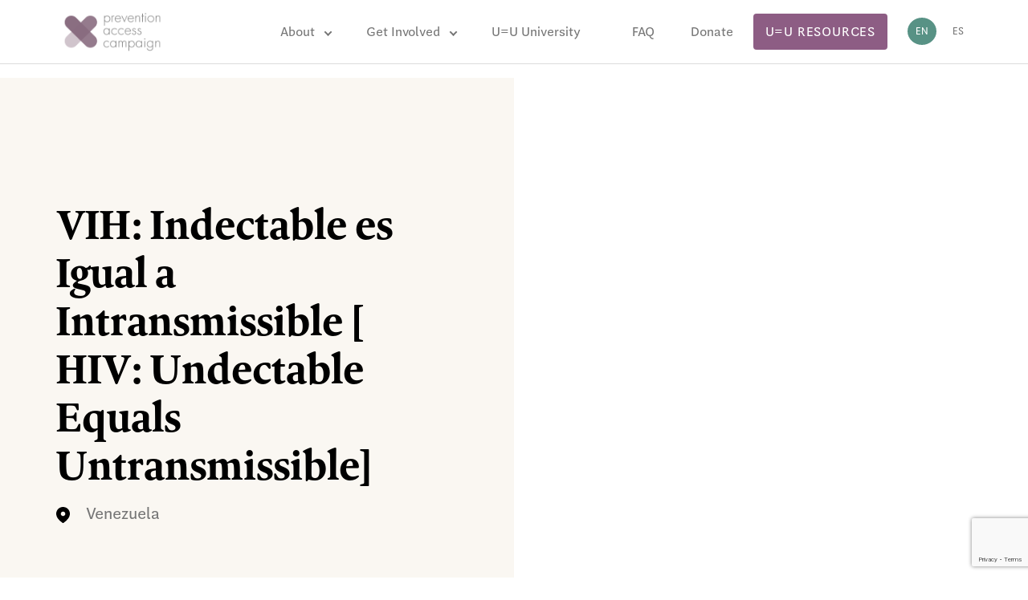

--- FILE ---
content_type: text/html; charset=UTF-8
request_url: https://preventionaccess.org/blog/resource/vih-indectable-es-igual-a-intransmissible-hiv-undectable-equals-untransmissible/
body_size: 8452
content:
<!doctype html><html lang="en-US"><head><meta charset="utf-8"><meta http-equiv="x-ua-compatible" content="ie=edge"><meta name="viewport" content="width=device-width, initial-scale=1, shrink-to-fit=no"><title>VIH: Indectable es Igual a Intransmissible [ HIV: Undectable Equals Untransmissible] &#8211; Prevention Access Campaign</title><meta name='robots' content='max-image-preview:large' /><link rel="alternate" hreflang="en" href="https://preventionaccess.org/blog/resource/vih-indectable-es-igual-a-intransmissible-hiv-undectable-equals-untransmissible/" /><link rel="alternate" hreflang="x-default" href="https://preventionaccess.org/blog/resource/vih-indectable-es-igual-a-intransmissible-hiv-undectable-equals-untransmissible/" /><link rel='dns-prefetch' href='//www.google.com' /><link rel="alternate" title="oEmbed (JSON)" type="application/json+oembed" href="https://preventionaccess.org/wp-json/oembed/1.0/embed?url=https%3A%2F%2Fpreventionaccess.org%2Fblog%2Fresource%2Fvih-indectable-es-igual-a-intransmissible-hiv-undectable-equals-untransmissible%2F" /><link rel="alternate" title="oEmbed (XML)" type="text/xml+oembed" href="https://preventionaccess.org/wp-json/oembed/1.0/embed?url=https%3A%2F%2Fpreventionaccess.org%2Fblog%2Fresource%2Fvih-indectable-es-igual-a-intransmissible-hiv-undectable-equals-untransmissible%2F&#038;format=xml" /><style id='wp-img-auto-sizes-contain-inline-css'>img:is([sizes=auto i],[sizes^="auto," i]){contain-intrinsic-size:3000px 1500px}</style><link rel='stylesheet' id='wp-block-library-css' href='https://preventionaccess.org/wp-includes/css/dist/block-library/style.min.css?ver=dac2fbc45f3f0bbf6fcc25c68d37c171' media='all' /><style id='global-styles-inline-css'>:root{--wp--preset--aspect-ratio--square:1;--wp--preset--aspect-ratio--4-3:4/3;--wp--preset--aspect-ratio--3-4:3/4;--wp--preset--aspect-ratio--3-2:3/2;--wp--preset--aspect-ratio--2-3:2/3;--wp--preset--aspect-ratio--16-9:16/9;--wp--preset--aspect-ratio--9-16:9/16;--wp--preset--color--black:#000;--wp--preset--color--cyan-bluish-gray:#abb8c3;--wp--preset--color--white:#fff;--wp--preset--color--pale-pink:#f78da7;--wp--preset--color--vivid-red:#cf2e2e;--wp--preset--color--luminous-vivid-orange:#ff6900;--wp--preset--color--luminous-vivid-amber:#fcb900;--wp--preset--color--light-green-cyan:#7bdcb5;--wp--preset--color--vivid-green-cyan:#00d084;--wp--preset--color--pale-cyan-blue:#8ed1fc;--wp--preset--color--vivid-cyan-blue:#0693e3;--wp--preset--color--vivid-purple:#9b51e0;--wp--preset--color--primary:#525ddc;--wp--preset--gradient--vivid-cyan-blue-to-vivid-purple:linear-gradient(135deg,#0693e3 0%,#9b51e0 100%);--wp--preset--gradient--light-green-cyan-to-vivid-green-cyan:linear-gradient(135deg,#7adcb4 0%,#00d082 100%);--wp--preset--gradient--luminous-vivid-amber-to-luminous-vivid-orange:linear-gradient(135deg,#fcb900 0%,#ff6900 100%);--wp--preset--gradient--luminous-vivid-orange-to-vivid-red:linear-gradient(135deg,#ff6900 0%,#cf2e2e 100%);--wp--preset--gradient--very-light-gray-to-cyan-bluish-gray:linear-gradient(135deg,#eee 0%,#a9b8c3 100%);--wp--preset--gradient--cool-to-warm-spectrum:linear-gradient(135deg,#4aeadc 0%,#9778d1 20%,#cf2aba 40%,#ee2c82 60%,#fb6962 80%,#fef84c 100%);--wp--preset--gradient--blush-light-purple:linear-gradient(135deg,#ffceec 0%,#9896f0 100%);--wp--preset--gradient--blush-bordeaux:linear-gradient(135deg,#fecda5 0%,#fe2d2d 50%,#6b003e 100%);--wp--preset--gradient--luminous-dusk:linear-gradient(135deg,#ffcb70 0%,#c751c0 50%,#4158d0 100%);--wp--preset--gradient--pale-ocean:linear-gradient(135deg,#fff5cb 0%,#b6e3d4 50%,#33a7b5 100%);--wp--preset--gradient--electric-grass:linear-gradient(135deg,#caf880 0%,#71ce7e 100%);--wp--preset--gradient--midnight:linear-gradient(135deg,#020381 0%,#2874fc 100%);--wp--preset--font-size--small:13px;--wp--preset--font-size--medium:20px;--wp--preset--font-size--large:36px;--wp--preset--font-size--x-large:42px;--wp--preset--spacing--20:.44rem;--wp--preset--spacing--30:.67rem;--wp--preset--spacing--40:1rem;--wp--preset--spacing--50:1.5rem;--wp--preset--spacing--60:2.25rem;--wp--preset--spacing--70:3.38rem;--wp--preset--spacing--80:5.06rem;--wp--preset--shadow--natural:6px 6px 9px rgba(0,0,0,.2);--wp--preset--shadow--deep:12px 12px 50px rgba(0,0,0,.4);--wp--preset--shadow--sharp:6px 6px 0px rgba(0,0,0,.2);--wp--preset--shadow--outlined:6px 6px 0px -3px #fff,6px 6px #000;--wp--preset--shadow--crisp:6px 6px 0px #000}:where(.is-layout-flex){gap:.5em}:where(.is-layout-grid){gap:.5em}body .is-layout-flex{display:flex}.is-layout-flex{flex-wrap:wrap;align-items:center}.is-layout-flex>:is(*,div){margin:0}body .is-layout-grid{display:grid}.is-layout-grid>:is(*,div){margin:0}:where(.wp-block-columns.is-layout-flex){gap:2em}:where(.wp-block-columns.is-layout-grid){gap:2em}:where(.wp-block-post-template.is-layout-flex){gap:1.25em}:where(.wp-block-post-template.is-layout-grid){gap:1.25em}.has-black-color{color:var(--wp--preset--color--black) !important}.has-cyan-bluish-gray-color{color:var(--wp--preset--color--cyan-bluish-gray) !important}.has-white-color{color:var(--wp--preset--color--white) !important}.has-pale-pink-color{color:var(--wp--preset--color--pale-pink) !important}.has-vivid-red-color{color:var(--wp--preset--color--vivid-red) !important}.has-luminous-vivid-orange-color{color:var(--wp--preset--color--luminous-vivid-orange) !important}.has-luminous-vivid-amber-color{color:var(--wp--preset--color--luminous-vivid-amber) !important}.has-light-green-cyan-color{color:var(--wp--preset--color--light-green-cyan) !important}.has-vivid-green-cyan-color{color:var(--wp--preset--color--vivid-green-cyan) !important}.has-pale-cyan-blue-color{color:var(--wp--preset--color--pale-cyan-blue) !important}.has-vivid-cyan-blue-color{color:var(--wp--preset--color--vivid-cyan-blue) !important}.has-vivid-purple-color{color:var(--wp--preset--color--vivid-purple) !important}.has-black-background-color{background-color:var(--wp--preset--color--black) !important}.has-cyan-bluish-gray-background-color{background-color:var(--wp--preset--color--cyan-bluish-gray) !important}.has-white-background-color{background-color:var(--wp--preset--color--white) !important}.has-pale-pink-background-color{background-color:var(--wp--preset--color--pale-pink) !important}.has-vivid-red-background-color{background-color:var(--wp--preset--color--vivid-red) !important}.has-luminous-vivid-orange-background-color{background-color:var(--wp--preset--color--luminous-vivid-orange) !important}.has-luminous-vivid-amber-background-color{background-color:var(--wp--preset--color--luminous-vivid-amber) !important}.has-light-green-cyan-background-color{background-color:var(--wp--preset--color--light-green-cyan) !important}.has-vivid-green-cyan-background-color{background-color:var(--wp--preset--color--vivid-green-cyan) !important}.has-pale-cyan-blue-background-color{background-color:var(--wp--preset--color--pale-cyan-blue) !important}.has-vivid-cyan-blue-background-color{background-color:var(--wp--preset--color--vivid-cyan-blue) !important}.has-vivid-purple-background-color{background-color:var(--wp--preset--color--vivid-purple) !important}.has-black-border-color{border-color:var(--wp--preset--color--black) !important}.has-cyan-bluish-gray-border-color{border-color:var(--wp--preset--color--cyan-bluish-gray) !important}.has-white-border-color{border-color:var(--wp--preset--color--white) !important}.has-pale-pink-border-color{border-color:var(--wp--preset--color--pale-pink) !important}.has-vivid-red-border-color{border-color:var(--wp--preset--color--vivid-red) !important}.has-luminous-vivid-orange-border-color{border-color:var(--wp--preset--color--luminous-vivid-orange) !important}.has-luminous-vivid-amber-border-color{border-color:var(--wp--preset--color--luminous-vivid-amber) !important}.has-light-green-cyan-border-color{border-color:var(--wp--preset--color--light-green-cyan) !important}.has-vivid-green-cyan-border-color{border-color:var(--wp--preset--color--vivid-green-cyan) !important}.has-pale-cyan-blue-border-color{border-color:var(--wp--preset--color--pale-cyan-blue) !important}.has-vivid-cyan-blue-border-color{border-color:var(--wp--preset--color--vivid-cyan-blue) !important}.has-vivid-purple-border-color{border-color:var(--wp--preset--color--vivid-purple) !important}.has-vivid-cyan-blue-to-vivid-purple-gradient-background{background:var(--wp--preset--gradient--vivid-cyan-blue-to-vivid-purple) !important}.has-light-green-cyan-to-vivid-green-cyan-gradient-background{background:var(--wp--preset--gradient--light-green-cyan-to-vivid-green-cyan) !important}.has-luminous-vivid-amber-to-luminous-vivid-orange-gradient-background{background:var(--wp--preset--gradient--luminous-vivid-amber-to-luminous-vivid-orange) !important}.has-luminous-vivid-orange-to-vivid-red-gradient-background{background:var(--wp--preset--gradient--luminous-vivid-orange-to-vivid-red) !important}.has-very-light-gray-to-cyan-bluish-gray-gradient-background{background:var(--wp--preset--gradient--very-light-gray-to-cyan-bluish-gray) !important}.has-cool-to-warm-spectrum-gradient-background{background:var(--wp--preset--gradient--cool-to-warm-spectrum) !important}.has-blush-light-purple-gradient-background{background:var(--wp--preset--gradient--blush-light-purple) !important}.has-blush-bordeaux-gradient-background{background:var(--wp--preset--gradient--blush-bordeaux) !important}.has-luminous-dusk-gradient-background{background:var(--wp--preset--gradient--luminous-dusk) !important}.has-pale-ocean-gradient-background{background:var(--wp--preset--gradient--pale-ocean) !important}.has-electric-grass-gradient-background{background:var(--wp--preset--gradient--electric-grass) !important}.has-midnight-gradient-background{background:var(--wp--preset--gradient--midnight) !important}.has-small-font-size{font-size:var(--wp--preset--font-size--small) !important}.has-medium-font-size{font-size:var(--wp--preset--font-size--medium) !important}.has-large-font-size{font-size:var(--wp--preset--font-size--large) !important}.has-x-large-font-size{font-size:var(--wp--preset--font-size--x-large) !important}</style><style id='classic-theme-styles-inline-css'>/*! This file is auto-generated */
.wp-block-button__link{color:#fff;background-color:#32373c;border-radius:9999px;box-shadow:none;text-decoration:none;padding:calc(.667em + 2px) calc(1.333em + 2px);font-size:1.125em}.wp-block-file__button{background:#32373c;color:#fff;text-decoration:none}</style><link rel='stylesheet' id='wp-components-css' href='https://preventionaccess.org/wp-includes/css/dist/components/style.min.css?ver=dac2fbc45f3f0bbf6fcc25c68d37c171' media='all' /><link rel='stylesheet' id='wp-preferences-css' href='https://preventionaccess.org/wp-includes/css/dist/preferences/style.min.css?ver=dac2fbc45f3f0bbf6fcc25c68d37c171' media='all' /><link rel='stylesheet' id='wp-block-editor-css' href='https://preventionaccess.org/wp-includes/css/dist/block-editor/style.min.css?ver=dac2fbc45f3f0bbf6fcc25c68d37c171' media='all' /><link rel='stylesheet' id='popup-maker-block-library-style-css' href='https://preventionaccess.org/wp-content/cache/autoptimize/1/css/autoptimize_single_9963176ef6137ecf4405a5ccd36aa797.css?ver=dbea705cfafe089d65f1' media='all' /><link rel='stylesheet' id='contact-form-7-css' href='https://preventionaccess.org/wp-content/cache/autoptimize/1/css/autoptimize_single_64ac31699f5326cb3c76122498b76f66.css?ver=6.1.4' media='all' /><link rel='stylesheet' id='image-map-pro-dist-css-css' href='https://preventionaccess.org/wp-content/plugins/image-map-pro-wordpress/css/image-map-pro.min.css?ver=5.6.9' media='' /><link rel='stylesheet' id='wpml-legacy-horizontal-list-0-css' href='https://preventionaccess.org/wp-content/plugins/sitepress-multilingual-cms/templates/language-switchers/legacy-list-horizontal/style.min.css?ver=1' media='all' /><link rel='stylesheet' id='sage/app.css-css' href='https://preventionaccess.org/wp-content/cache/autoptimize/1/css/autoptimize_single_320d3bc8798f054fdf70bd032edd62d5.css?id=320d3bc8798f054fdf70' media='all' /><style id='sage/app.css-inline-css'>.c-paragraph-indent{text-indent:2rem;display:inline-block}</style><script id="wpml-cookie-js-extra">var wpml_cookies={"wp-wpml_current_language":{"value":"en","expires":1,"path":"/"}};var wpml_cookies={"wp-wpml_current_language":{"value":"en","expires":1,"path":"/"}};</script> <script src="https://preventionaccess.org/wp-content/cache/autoptimize/1/js/autoptimize_single_f3606e4db5e156a1b086bcfeb3b2d9b4.js?ver=486900" id="wpml-cookie-js" defer data-wp-strategy="defer"></script> <script src="https://preventionaccess.org/wp-includes/js/jquery/jquery.min.js?ver=3.7.1" id="jquery-core-js"></script> <script src="https://preventionaccess.org/wp-includes/js/jquery/jquery-migrate.min.js?ver=3.4.1" id="jquery-migrate-js"></script> <script async="async" src="https://www.google.com/recaptcha/api.js" id="sage/recaptcha-js"></script> <link rel="https://api.w.org/" href="https://preventionaccess.org/wp-json/" /><link rel="EditURI" type="application/rsd+xml" title="RSD" href="https://preventionaccess.org/xmlrpc.php?rsd" /><link rel="canonical" href="https://preventionaccess.org/blog/resource/vih-indectable-es-igual-a-intransmissible-hiv-undectable-equals-untransmissible/" /><link rel='shortlink' href='https://preventionaccess.org/?p=4808' /> !-- Google tag (gtag.js) --> <script async src="https://www.googletagmanager.com/gtag/js?id=G-9FS4QCEYD1"></script> <script>window.dataLayer=window.dataLayer||[];function gtag(){dataLayer.push(arguments);}
gtag('js',new Date());gtag('config','G-9FS4QCEYD1');</script> <meta name="generator" content="WPML ver:4.8.6 stt:1,2;" /><link rel="icon" href="https://preventionaccess.org/wp-content/uploads/2023/09/cropped-PAC_Gradient_icon-32x32.png" sizes="32x32" /><link rel="icon" href="https://preventionaccess.org/wp-content/uploads/2023/09/cropped-PAC_Gradient_icon-192x192.png" sizes="192x192" /><link rel="apple-touch-icon" href="https://preventionaccess.org/wp-content/uploads/2023/09/cropped-PAC_Gradient_icon-180x180.png" /><meta name="msapplication-TileImage" content="https://preventionaccess.org/wp-content/uploads/2023/09/cropped-PAC_Gradient_icon-270x270.png" /><style id="wp-custom-css">.faq .accordion-list__text-link{display:block;margin-bottom:.8rem}.faq .accordion-list__text-link:after{content:none}.pt-100{padding-top:100px !important}#photo-banner-400{height:400px;overflow:hidden}.instagram-feed .wp-block-group__inner-container{max-width:1170px;width:100%;padding:0 15px;margin:0 auto}.section-wwd__subtitle{max-width:100% !important}form[id*=give-form] #give_checkout_user_info,form[id*=give-form] #give_cc_fields legend{display:block !important}form[id*=give-form]:before,form[id*=give-form] .give-title{content:"";margin-bottom:0}form[id*=give-form] #give-donation-level-button-wrap:before{content:"";margin-bottom:0}.section-video__subtitle{max-width:350px}.section-video__subtitle>p{margin-bottom:0 !important}@media (max-width:767px){body.news .main{padding-top:150px}.c-pagination{padding:10px 0 80px;display:flex;justify-content:center}header .header__content>a.btn{position:absolute;bottom:10px;transform:translateX(50%);width:200px}header .header__content{height:130px;align-items:start;justify-content:space-between}header .header__content #flags_language_selector{margin-left:85px}header .header__content .hamburger{margin-top:20px}.pop-up-us h2{font-size:18px !important}a.wp-block-button__link.has-text-color.has-background{margin-right:2px !important;font-size:12px}div#popmake-11629,div#popmake-11642{width:100% !important;left:0 !important}.new-footer{background-color:#1c364a;color:#fff;padding:40px}.new-footer div{max-width:1170px;margin:0 auto;text-align:center}.new-footer p{line-height:1.5rem;font-size:18px}}}[class*=wp-block].alignwide,[class*=wp-block][data-align=wide] color:#000000</style><link rel="preconnect" href="https://fonts.gstatic.com"><link href="https://fonts.googleapis.com/css2?family=Rubik:wght@300;400;500;600;700&display=swap" rel="stylesheet"> <script src="https://cdnjs.cloudflare.com/ajax/libs/gsap/2.0.2/TweenMax.min.js"></script> <script src="//cdnjs.cloudflare.com/ajax/libs/ScrollMagic/2.0.6/ScrollMagic.js"></script> <script src="//cdnjs.cloudflare.com/ajax/libs/ScrollMagic/2.0.6/plugins/debug.addIndicators.js"></script> <script src="https://cdnjs.cloudflare.com/ajax/libs/ScrollMagic/2.0.6/plugins/animation.gsap.js"></script> </head><body class="wp-singular resource-template-default single single-resource postid-4808 wp-embed-responsive wp-theme-prevent-access vih-indectable-es-igual-a-intransmissible-hiv-undectable-equals-untransmissible"><div id="app"><header class="header"><div class="header__content"> <a class="logo" href="https://preventionaccess.org/"> <img class="logo__img" src="https://preventionaccess.org/wp-content/themes/prevent-access/resources/assets/images/logo.png" alt="Logo Customer"> </a><nav class="nav-primary"><div class="menu-menu-1-container"><ul id="menu-menu-1" class="main-menu js-main-menu"><li id="nav-menu-item-156" class="main-menu-item  menu-item-even menu-item-depth-0 active-menu-item active-menu-item-about menu-item menu-item-type-post_type menu-item-object-page"><a href="https://preventionaccess.org/about-2/" class="menu-link main-menu-link">About</a><ul class="menu-dropdown"><li class="container"><ul class="c-dropdown dropdown-list 
 dropdown-list--style-grid 
 c-dropdown--direction-ltr 
 "><li class="dropdown-list__item c-dropdown__item"> <a class="dropdown-list__link" href="https://preventionaccess.org/about-introduction/" target=""> <span class="dropdown-list__title c-dropdown__title"> Introduction <svg width="12" height="7" viewBox="0 0 12 7" fill="none" xmlns="http://www.w3.org/2000/svg"> <path fill-rule="evenodd" clip-rule="evenodd" d="M1.78333 0.666687L6 4.50002L10.2167 0.666687L11.5 1.83335L6 6.83335L0.5 1.83335L1.78333 0.666687Z" fill="#979797"/> </svg> </span> </a></li><li class="dropdown-list__item c-dropdown__item"> <a class="dropdown-list__link" href="https://preventionaccess.org/what-we-do/" target=""> <span class="dropdown-list__title c-dropdown__title"> What We Do <svg width="12" height="7" viewBox="0 0 12 7" fill="none" xmlns="http://www.w3.org/2000/svg"> <path fill-rule="evenodd" clip-rule="evenodd" d="M1.78333 0.666687L6 4.50002L10.2167 0.666687L11.5 1.83335L6 6.83335L0.5 1.83335L1.78333 0.666687Z" fill="#979797"/> </svg> </span> </a></li><li class="dropdown-list__item c-dropdown__item"> <a class="dropdown-list__link" href="https://preventionaccess.org/about" target=""> <span class="dropdown-list__title c-dropdown__title"> History <svg width="12" height="7" viewBox="0 0 12 7" fill="none" xmlns="http://www.w3.org/2000/svg"> <path fill-rule="evenodd" clip-rule="evenodd" d="M1.78333 0.666687L6 4.50002L10.2167 0.666687L11.5 1.83335L6 6.83335L0.5 1.83335L1.78333 0.666687Z" fill="#979797"/> </svg> </span> </a></li><li class="dropdown-list__item c-dropdown__item"> <a class="dropdown-list__link" href="https://preventionaccess.org/teams" target=""> <span class="dropdown-list__title c-dropdown__title"> Our Team <svg width="12" height="7" viewBox="0 0 12 7" fill="none" xmlns="http://www.w3.org/2000/svg"> <path fill-rule="evenodd" clip-rule="evenodd" d="M1.78333 0.666687L6 4.50002L10.2167 0.666687L11.5 1.83335L6 6.83335L0.5 1.83335L1.78333 0.666687Z" fill="#979797"/> </svg> </span> </a></li><li class="dropdown-list__item c-dropdown__item"> <a class="dropdown-list__link" href="https://preventionaccess.org/programs/" target=""> <span class="dropdown-list__title c-dropdown__title"> Programs <svg width="12" height="7" viewBox="0 0 12 7" fill="none" xmlns="http://www.w3.org/2000/svg"> <path fill-rule="evenodd" clip-rule="evenodd" d="M1.78333 0.666687L6 4.50002L10.2167 0.666687L11.5 1.83335L6 6.83335L0.5 1.83335L1.78333 0.666687Z" fill="#979797"/> </svg> </span> </a></li><li class="dropdown-list__item c-dropdown__item"> <a class="dropdown-list__link" href="https://preventionaccess.org/news/" target=""> <span class="dropdown-list__title c-dropdown__title"> Latest News <svg width="12" height="7" viewBox="0 0 12 7" fill="none" xmlns="http://www.w3.org/2000/svg"> <path fill-rule="evenodd" clip-rule="evenodd" d="M1.78333 0.666687L6 4.50002L10.2167 0.666687L11.5 1.83335L6 6.83335L0.5 1.83335L1.78333 0.666687Z" fill="#979797"/> </svg> </span> </a></li><li class="dropdown-list__item c-dropdown__item"> <a class="dropdown-list__link" href="https://preventionaccess.org/contact-us/" target=""> <span class="dropdown-list__title c-dropdown__title"> Contact Us <svg width="12" height="7" viewBox="0 0 12 7" fill="none" xmlns="http://www.w3.org/2000/svg"> <path fill-rule="evenodd" clip-rule="evenodd" d="M1.78333 0.666687L6 4.50002L10.2167 0.666687L11.5 1.83335L6 6.83335L0.5 1.83335L1.78333 0.666687Z" fill="#979797"/> </svg> </span> </a></li></ul></li></ul></li><li id="nav-menu-item-34" class="main-menu-item  menu-item-even menu-item-depth-0 active-menu-item active-menu-item-first menu-item menu-item-type-post_type menu-item-object-page menu-item-home"><a href="https://preventionaccess.org/" class="menu-link main-menu-link">Get Involved</a><ul class="menu-dropdown"><li class="container"><ul class="c-dropdown dropdown-list 
 dropdown-list--style-columns 
 c-dropdown--direction-ltr
 c-grid c-grid--cols-4
 "><li class="dropdown-list__item c-dropdown__item"> <a class="dropdown-list__link" href="https://preventionaccess.org/community/" target=""> <span class="dropdown-list__title c-dropdown__title"> Join the Community <svg width="12" height="7" viewBox="0 0 12 7" fill="none" xmlns="http://www.w3.org/2000/svg"> <path fill-rule="evenodd" clip-rule="evenodd" d="M1.78333 0.666687L6 4.50002L10.2167 0.666687L11.5 1.83335L6 6.83335L0.5 1.83335L1.78333 0.666687Z" fill="#979797"/> </svg> </span> <span class="dropdown-list__descr">Join the growing global movement of over 1,050 organizations from 105 countries. </span> <noscript><img class="dropdown-list__subimg" src="https://preventionaccess.org/wp-content/uploads/2021/07/Copy-of-IMG_4419.png"  alt="Join the Community"/></noscript><img class="lazyload dropdown-list__subimg" src='data:image/svg+xml,%3Csvg%20xmlns=%22http://www.w3.org/2000/svg%22%20viewBox=%220%200%20210%20140%22%3E%3C/svg%3E' data-src="https://preventionaccess.org/wp-content/uploads/2021/07/Copy-of-IMG_4419.png"  alt="Join the Community"/> </a></li><li class="dropdown-list__item c-dropdown__item"> <a class="dropdown-list__link" href="https://preventionaccess.org/resources/" target=""> <span class="dropdown-list__title c-dropdown__title"> U=U Resources Center <svg width="12" height="7" viewBox="0 0 12 7" fill="none" xmlns="http://www.w3.org/2000/svg"> <path fill-rule="evenodd" clip-rule="evenodd" d="M1.78333 0.666687L6 4.50002L10.2167 0.666687L11.5 1.83335L6 6.83335L0.5 1.83335L1.78333 0.666687Z" fill="#979797"/> </svg> </span> <span class="dropdown-list__descr">Search and download reliable resources to help share the news.</span> <noscript><img class="dropdown-list__subimg" src="https://preventionaccess.org/wp-content/uploads/2021/11/Screen-Shot-2021-11-15-at-1.25.59-PM-e1637000962476.png"  alt="U=U Resources Center"/></noscript><img class="lazyload dropdown-list__subimg" src='data:image/svg+xml,%3Csvg%20xmlns=%22http://www.w3.org/2000/svg%22%20viewBox=%220%200%20210%20140%22%3E%3C/svg%3E' data-src="https://preventionaccess.org/wp-content/uploads/2021/11/Screen-Shot-2021-11-15-at-1.25.59-PM-e1637000962476.png"  alt="U=U Resources Center"/> </a></li><li class="dropdown-list__item c-dropdown__item"> <a class="dropdown-list__link" href="https://preventionaccess.org/donation/" target=""> <span class="dropdown-list__title c-dropdown__title"> Donate <svg width="12" height="7" viewBox="0 0 12 7" fill="none" xmlns="http://www.w3.org/2000/svg"> <path fill-rule="evenodd" clip-rule="evenodd" d="M1.78333 0.666687L6 4.50002L10.2167 0.666687L11.5 1.83335L6 6.83335L0.5 1.83335L1.78333 0.666687Z" fill="#979797"/> </svg> </span> <span class="dropdown-list__descr">Help us end the dual epidemics of HIV and HIV stigma.</span> <noscript><img class="dropdown-list__subimg" src="https://preventionaccess.org/wp-content/uploads/2021/11/MI_wednesday_04-The-UU-2018-dance-party_008.jpg"  alt="Donate"/></noscript><img class="lazyload dropdown-list__subimg" src='data:image/svg+xml,%3Csvg%20xmlns=%22http://www.w3.org/2000/svg%22%20viewBox=%220%200%20210%20140%22%3E%3C/svg%3E' data-src="https://preventionaccess.org/wp-content/uploads/2021/11/MI_wednesday_04-The-UU-2018-dance-party_008.jpg"  alt="Donate"/> </a></li><li class="dropdown-list__item c-dropdown__item"> <a class="dropdown-list__link" href="https://preventionaccess.org/careers/" target=""> <span class="dropdown-list__title c-dropdown__title"> Careers <svg width="12" height="7" viewBox="0 0 12 7" fill="none" xmlns="http://www.w3.org/2000/svg"> <path fill-rule="evenodd" clip-rule="evenodd" d="M1.78333 0.666687L6 4.50002L10.2167 0.666687L11.5 1.83335L6 6.83335L0.5 1.83335L1.78333 0.666687Z" fill="#979797"/> </svg> </span> <span class="dropdown-list__descr">Find current job openings.</span> </a></li></ul></li></ul></li><li id="nav-menu-item-17969" class="main-menu-item  menu-item-even menu-item-depth-0 menu-item menu-item-type-custom menu-item-object-custom"><a href="https://preventionaccess.com/university/" class="menu-link main-menu-link">U=U University</a></li><li id="nav-menu-item-133" class="main-menu-item  menu-item-even menu-item-depth-0 faq-margin menu-item menu-item-type-post_type menu-item-object-page"><a href="https://preventionaccess.org/faq/" class="menu-link main-menu-link">FAQ</a></li><li id="nav-menu-item-17383" class="main-menu-item  menu-item-even menu-item-depth-0 menu-item menu-item-type-post_type menu-item-object-page"><a href="https://preventionaccess.org/donation/" class="menu-link main-menu-link">Donate</a></li></ul></div></nav> <a href="https://preventionaccess.org/uu-resources/" class="btn">U=U Resources</a><div id="flags_language_selector" class="row flex-row-reverse"><div class="language-list"><a class="notactive_lang" href="https://preventionaccess.org/es/"><p class="current-language"> es</p></a></div><div class="language-list"><p class="current-language"> en</p></div></div><div class="hamburger" data-menu-button> <span></span></div></div></header><main class="main"><section class="teams-single"><div class="container"><div class="teams-single__wrapper"><div class="teams-single__info"><div class="teams-single__img"></div><div class="teams-single__info-content"><h1 class="teams-single__title">VIH: Indectable es Igual a Intransmissible [ HIV: Undectable Equals Untransmissible]</h1> <span class="teams-single__text"> </span> <span class="teams-single__text teams-single__text--block"> <span><svg width="17" height="20" viewBox="0 0 17 20" fill="none" xmlns="http://www.w3.org/2000/svg"> <path fill-rule="evenodd" clip-rule="evenodd" d="M0 8.31776C0 3.71789 3.84388 0 8.49345 0C13.1561 0 17 3.71789 17 8.31776C17 10.6357 16.157 12.7876 14.7695 14.6116C13.2388 16.6235 11.3522 18.3765 9.22854 19.7524C8.74251 20.0704 8.30387 20.0944 7.77045 19.7524C5.63474 18.3765 3.74809 16.6235 2.2305 14.6116C0.841983 12.7876 0 10.6357 0 8.31776ZM5.69423 8.57675C5.69423 10.1177 6.95166 11.3297 8.49345 11.3297C10.0362 11.3297 11.3058 10.1177 11.3058 8.57675C11.3058 7.0478 10.0362 5.77683 8.49345 5.77683C6.95166 5.77683 5.69423 7.0478 5.69423 8.57675Z" fill="black"/> </svg> </span> <span>Venezuela</span> </span></div></div><div class="teams-single__description"></div></div></div></section><section class="o-latest-posts c-section"><div class="container"><header class="o-latest-posts__header c-section__header"><h2 class="c-title c-title--size-m o-latest-posts__title">Latest News</h2></header><ul class="o-latest-posts__list c-section__content c-grid c-grid--columns-3" style="--gap: 15px;"><li class="o-latest-posts__list-item"><div class="c-card-post c-card-post--simple"> <a class="c-card-post__link lalalal" href="https://preventionaccess.org/blog/news/global-bruce-richman-stepping-back-from-pac-moving-uu-forward/" target="_blank"> <noscript><img width="921" height="658" src="https://preventionaccess.org/wp-content/uploads/2025/12/Bruce-with-Activist-Background-No-Hasth-Tag-e1764797837191.png" class="attachment-post-thumbnail size-post-thumbnail wp-post-image" alt="" decoding="async" srcset="https://preventionaccess.org/wp-content/uploads/2025/12/Bruce-with-Activist-Background-No-Hasth-Tag-e1764797837191.png 921w, https://preventionaccess.org/wp-content/uploads/2025/12/Bruce-with-Activist-Background-No-Hasth-Tag-e1764797837191-300x214.png 300w, https://preventionaccess.org/wp-content/uploads/2025/12/Bruce-with-Activist-Background-No-Hasth-Tag-e1764797837191-768x549.png 768w" sizes="(max-width: 921px) 100vw, 921px" /></noscript><img width="921" height="658" src='data:image/svg+xml,%3Csvg%20xmlns=%22http://www.w3.org/2000/svg%22%20viewBox=%220%200%20921%20658%22%3E%3C/svg%3E' data-src="https://preventionaccess.org/wp-content/uploads/2025/12/Bruce-with-Activist-Background-No-Hasth-Tag-e1764797837191.png" class="lazyload attachment-post-thumbnail size-post-thumbnail wp-post-image" alt="" decoding="async" data-srcset="https://preventionaccess.org/wp-content/uploads/2025/12/Bruce-with-Activist-Background-No-Hasth-Tag-e1764797837191.png 921w, https://preventionaccess.org/wp-content/uploads/2025/12/Bruce-with-Activist-Background-No-Hasth-Tag-e1764797837191-300x214.png 300w, https://preventionaccess.org/wp-content/uploads/2025/12/Bruce-with-Activist-Background-No-Hasth-Tag-e1764797837191-768x549.png 768w" data-sizes="(max-width: 921px) 100vw, 921px" /><h3 class="c-title c-title--font-size-sm c-card-post__title"> GLOBAL: Bruce Richman &#8211; Stepping Back from PAC, Moving U=U Forward</h3> </a></div></li><li class="o-latest-posts__list-item"><div class="c-card-post c-card-post--simple"> <a class="c-card-post__link lalalal" href="https://www.iapac.org/unmasking-stigma-mobilizing-resilience/?fbclid=IwY2xjawMBS5FleHRuA2FlbQIxMABicmlkETFzVVlNNW9Ecm1NUnVoNEVuAR5yCtR94wp3FfrD-kVk9oWwN6K5lI_CcUlZpOoQ6LNGxCqZ7grd6YZMhAtl9g_aem_IsXwBL30fTKmWckNPQdvtQ" target="_blank"> <noscript><img width="942" height="564" src="https://preventionaccess.org/wp-content/uploads/2025/08/zero-stigma-day-logo-.png" class="attachment-post-thumbnail size-post-thumbnail wp-post-image" alt="" decoding="async" srcset="https://preventionaccess.org/wp-content/uploads/2025/08/zero-stigma-day-logo-.png 942w, https://preventionaccess.org/wp-content/uploads/2025/08/zero-stigma-day-logo--300x180.png 300w, https://preventionaccess.org/wp-content/uploads/2025/08/zero-stigma-day-logo--768x460.png 768w" sizes="(max-width: 942px) 100vw, 942px" /></noscript><img width="942" height="564" src='data:image/svg+xml,%3Csvg%20xmlns=%22http://www.w3.org/2000/svg%22%20viewBox=%220%200%20942%20564%22%3E%3C/svg%3E' data-src="https://preventionaccess.org/wp-content/uploads/2025/08/zero-stigma-day-logo-.png" class="lazyload attachment-post-thumbnail size-post-thumbnail wp-post-image" alt="" decoding="async" data-srcset="https://preventionaccess.org/wp-content/uploads/2025/08/zero-stigma-day-logo-.png 942w, https://preventionaccess.org/wp-content/uploads/2025/08/zero-stigma-day-logo--300x180.png 300w, https://preventionaccess.org/wp-content/uploads/2025/08/zero-stigma-day-logo--768x460.png 768w" data-sizes="(max-width: 942px) 100vw, 942px" /><h3 class="c-title c-title--font-size-sm c-card-post__title"> GLOBAL: New Report Highlights U=U as Key Strategy to End HIV Stigma by 2025</h3> </a></div></li><li class="o-latest-posts__list-item"><div class="c-card-post c-card-post--simple"> <a class="c-card-post__link lalalal" href="https://preventionaccess.org/blog/news/global-consequential-scientist-how-alison-rodgers-research-proved-that-undetectable-equals-untransmittable-u-u/" target="_blank"> <noscript><img width="708" height="338" src="https://preventionaccess.org/wp-content/uploads/2025/08/148943_P07-24-017.jpg_ee17c7fe-1d89-4770-afae-8330df4d9de8.jpg" class="attachment-post-thumbnail size-post-thumbnail wp-post-image" alt="" decoding="async" srcset="https://preventionaccess.org/wp-content/uploads/2025/08/148943_P07-24-017.jpg_ee17c7fe-1d89-4770-afae-8330df4d9de8.jpg 708w, https://preventionaccess.org/wp-content/uploads/2025/08/148943_P07-24-017.jpg_ee17c7fe-1d89-4770-afae-8330df4d9de8-300x143.jpg 300w" sizes="(max-width: 708px) 100vw, 708px" /></noscript><img width="708" height="338" src='data:image/svg+xml,%3Csvg%20xmlns=%22http://www.w3.org/2000/svg%22%20viewBox=%220%200%20708%20338%22%3E%3C/svg%3E' data-src="https://preventionaccess.org/wp-content/uploads/2025/08/148943_P07-24-017.jpg_ee17c7fe-1d89-4770-afae-8330df4d9de8.jpg" class="lazyload attachment-post-thumbnail size-post-thumbnail wp-post-image" alt="" decoding="async" data-srcset="https://preventionaccess.org/wp-content/uploads/2025/08/148943_P07-24-017.jpg_ee17c7fe-1d89-4770-afae-8330df4d9de8.jpg 708w, https://preventionaccess.org/wp-content/uploads/2025/08/148943_P07-24-017.jpg_ee17c7fe-1d89-4770-afae-8330df4d9de8-300x143.jpg 300w" data-sizes="(max-width: 708px) 100vw, 708px" /><h3 class="c-title c-title--font-size-sm c-card-post__title"> GLOBAL: Consequential Scientist: How Alison Rodger’s research proved that Undetectable Equals Untransmittable (U=U).</h3> </a></div></li></ul><footer class="o-latest-posts__footer"> <a href="/news" class="btn btn--large" style="margin: 0 auto; display: block;"> Read more news </a></footer></div></section></main><footer class="footer"><div class="footer__donate"> <span class="footer__donate-text"> Help us share the revolutionary U=U message! </span> <a href="https://preventionaccess.org/donation/" class="btn btn--blue btn--large"> Donate now </a></div><div class="container"><div class="footer__bottom"></div></div></footer></div> <script type="speculationrules">{"prefetch":[{"source":"document","where":{"and":[{"href_matches":"/*"},{"not":{"href_matches":["/wp-*.php","/wp-admin/*","/wp-content/uploads/*","/wp-content/*","/wp-content/plugins/*","/wp-content/themes/prevent-access/*","/*\\?(.+)"]}},{"not":{"selector_matches":"a[rel~=\"nofollow\"]"}},{"not":{"selector_matches":".no-prefetch, .no-prefetch a"}}]},"eagerness":"conservative"}]}</script> <div style="background-color:#1c364a;color:#fff;padding:0 40px 40px 40px;font-size:14px;font-weight:400;line-height:1.5;"><div style="max-width: 1170px;margin:0 auto;text-align:center;"><p style="padding-bottom:10px;"> The information provided on Prevention Access Campaign is intended to support rather than replace consultation with a healthcare professional. Always consult a healthcare professional for medical advice, diagnosis, and treatment about your particular situation.</p><p style="padding-bottom:30px;"> Prevention Access Campaign is fiscally sponsored by Social & Environmental Entrepreneurs, a 501 (c) 3 public charity, and formerly by Housing Works.</p><p style="border-top:1px;border-top-color: #7EBEC5;border-top-style:solid;width:100%;"></p><p> Copyright © 2024 | Prevention Access Campaign | 174 West 4th Street, #236, New York, NY 10014 | <a href="https://preventionaccess.org/contact-v2/">Contact us</a></p></div></div><noscript><style>.lazyload{display:none}</style></noscript><script data-noptimize="1">window.lazySizesConfig=window.lazySizesConfig||{};window.lazySizesConfig.loadMode=1;</script><script async data-noptimize="1" src='https://preventionaccess.org/wp-content/plugins/autoptimize/classes/external/js/lazysizes.min.js?ao_version=3.1.14'></script><script src="https://preventionaccess.org/wp-includes/js/dist/hooks.min.js?ver=dd5603f07f9220ed27f1" id="wp-hooks-js"></script> <script src="https://preventionaccess.org/wp-includes/js/dist/i18n.min.js?ver=c26c3dc7bed366793375" id="wp-i18n-js"></script> <script id="wp-i18n-js-after">wp.i18n.setLocaleData({'text direction\u0004ltr':['ltr']});</script> <script src="https://preventionaccess.org/wp-content/cache/autoptimize/1/js/autoptimize_single_96e7dc3f0e8559e4a3f3ca40b17ab9c3.js?ver=6.1.4" id="swv-js"></script> <script id="contact-form-7-js-before">var wpcf7={"api":{"root":"https:\/\/preventionaccess.org\/wp-json\/","namespace":"contact-form-7\/v1"}};</script> <script src="https://preventionaccess.org/wp-content/cache/autoptimize/1/js/autoptimize_single_2912c657d0592cc532dff73d0d2ce7bb.js?ver=6.1.4" id="contact-form-7-js"></script> <script id="tc_csca-country-auto-script-js-extra">var tc_csca_auto_ajax={"ajax_url":"https://preventionaccess.org/wp-admin/admin-ajax.php","nonce":"aef52f17bb"};</script> <script src="https://preventionaccess.org/wp-content/cache/autoptimize/1/js/autoptimize_single_585f2a1b6d8554536be3e056e41aaf1a.js?ver=2.7.3" id="tc_csca-country-auto-script-js"></script> <script src="https://preventionaccess.org/wp-content/plugins/image-map-pro-wordpress/js/image-map-pro.min.js?ver=5.6.9" id="image-map-pro-dist-js-js"></script> <script src="https://www.google.com/recaptcha/api.js?render=6LcxSNYcAAAAAER8W5XsHJQnRxKbbB1mhsW61rxR&amp;ver=3.0" id="google-recaptcha-js"></script> <script src="https://preventionaccess.org/wp-includes/js/dist/vendor/wp-polyfill.min.js?ver=3.15.0" id="wp-polyfill-js"></script> <script id="wpcf7-recaptcha-js-before">var wpcf7_recaptcha={"sitekey":"6LcxSNYcAAAAAER8W5XsHJQnRxKbbB1mhsW61rxR","actions":{"homepage":"homepage","contactform":"contactform"}};</script> <script src="https://preventionaccess.org/wp-content/cache/autoptimize/1/js/autoptimize_single_ec0187677793456f98473f49d9e9b95f.js?ver=6.1.4" id="wpcf7-recaptcha-js"></script> <script src="https://preventionaccess.org/wp-content/themes/prevent-access/dist/scripts/simpleLightbox.min.js?id=2578bc8e114ae552606d" id="sage/lightbox-js"></script> <script id="sage/vendor.js-js-before">(function(modules){function webpackJsonpCallback(data){var chunkIds=data[0];var moreModules=data[1];var executeModules=data[2];var moduleId,chunkId,i=0,resolves=[];for(;i<chunkIds.length;i++){chunkId=chunkIds[i];if(Object.prototype.hasOwnProperty.call(installedChunks,chunkId)&&installedChunks[chunkId]){resolves.push(installedChunks[chunkId][0]);}
installedChunks[chunkId]=0;}
for(moduleId in moreModules){if(Object.prototype.hasOwnProperty.call(moreModules,moduleId)){modules[moduleId]=moreModules[moduleId];}}
if(parentJsonpFunction)parentJsonpFunction(data);while(resolves.length){resolves.shift()();}
deferredModules.push.apply(deferredModules,executeModules||[]);return checkDeferredModules();};function checkDeferredModules(){var result;for(var i=0;i<deferredModules.length;i++){var deferredModule=deferredModules[i];var fulfilled=true;for(var j=1;j<deferredModule.length;j++){var depId=deferredModule[j];if(installedChunks[depId]!==0)fulfilled=false;}
if(fulfilled){deferredModules.splice(i--,1);result=__webpack_require__(__webpack_require__.s=deferredModule[0]);}}
return result;}
var installedModules={};var installedChunks={"/scripts/manifest":0};var deferredModules=[];function __webpack_require__(moduleId){if(installedModules[moduleId]){return installedModules[moduleId].exports;}
var module=installedModules[moduleId]={i:moduleId,l:false,exports:{}};modules[moduleId].call(module.exports,module,module.exports,__webpack_require__);module.l=true;return module.exports;}
__webpack_require__.m=modules;__webpack_require__.c=installedModules;__webpack_require__.d=function(exports,name,getter){if(!__webpack_require__.o(exports,name)){Object.defineProperty(exports,name,{enumerable:true,get:getter});}};__webpack_require__.r=function(exports){if(typeof Symbol!=='undefined'&&Symbol.toStringTag){Object.defineProperty(exports,Symbol.toStringTag,{value:'Module'});}
Object.defineProperty(exports,'__esModule',{value:true});};__webpack_require__.t=function(value,mode){if(mode&1)value=__webpack_require__(value);if(mode&8)return value;if((mode&4)&&typeof value==='object'&&value&&value.__esModule)return value;var ns=Object.create(null);__webpack_require__.r(ns);Object.defineProperty(ns,'default',{enumerable:true,value:value});if(mode&2&&typeof value!='string')for(var key in value)__webpack_require__.d(ns,key,function(key){return value[key];}.bind(null,key));return ns;};__webpack_require__.n=function(module){var getter=module&&module.__esModule?function getDefault(){return module['default'];}:function getModuleExports(){return module;};__webpack_require__.d(getter,'a',getter);return getter;};__webpack_require__.o=function(object,property){return Object.prototype.hasOwnProperty.call(object,property);};__webpack_require__.p="/";var jsonpArray=window["webpackJsonp"]=window["webpackJsonp"]||[];var oldJsonpFunction=jsonpArray.push.bind(jsonpArray);jsonpArray.push=webpackJsonpCallback;jsonpArray=jsonpArray.slice();for(var i=0;i<jsonpArray.length;i++)webpackJsonpCallback(jsonpArray[i]);var parentJsonpFunction=oldJsonpFunction;checkDeferredModules();})
([]);</script> <script src="https://preventionaccess.org/wp-content/cache/autoptimize/1/js/autoptimize_single_dd9b765955cf385ec361a6e4218f5f8a.js?id=dd9b765955cf385ec361" id="sage/vendor.js-js"></script> <script id="sage/app.js-js-extra">var ajax_settings={"ajaxUrl":"https://preventionaccess.org/wp-admin/admin-ajax.php"};</script> <script src="https://preventionaccess.org/wp-content/cache/autoptimize/1/js/autoptimize_single_6ea5647844e54f1fab6bdce60c9a68ab.js?id=f4cd29cacd414e647cd7" id="sage/app.js-js"></script> <script src="https://preventionaccess.org/wp-content/cache/autoptimize/1/js/autoptimize_single_ac4ab92370bd91aab3d0df2be051c4ea.js" id="sage/custome.js-js"></script> </body></html>

--- FILE ---
content_type: text/html; charset=utf-8
request_url: https://www.google.com/recaptcha/api2/anchor?ar=1&k=6LcxSNYcAAAAAER8W5XsHJQnRxKbbB1mhsW61rxR&co=aHR0cHM6Ly9wcmV2ZW50aW9uYWNjZXNzLm9yZzo0NDM.&hl=en&v=PoyoqOPhxBO7pBk68S4YbpHZ&size=invisible&anchor-ms=20000&execute-ms=30000&cb=tvmjpax6gwi6
body_size: 48941
content:
<!DOCTYPE HTML><html dir="ltr" lang="en"><head><meta http-equiv="Content-Type" content="text/html; charset=UTF-8">
<meta http-equiv="X-UA-Compatible" content="IE=edge">
<title>reCAPTCHA</title>
<style type="text/css">
/* cyrillic-ext */
@font-face {
  font-family: 'Roboto';
  font-style: normal;
  font-weight: 400;
  font-stretch: 100%;
  src: url(//fonts.gstatic.com/s/roboto/v48/KFO7CnqEu92Fr1ME7kSn66aGLdTylUAMa3GUBHMdazTgWw.woff2) format('woff2');
  unicode-range: U+0460-052F, U+1C80-1C8A, U+20B4, U+2DE0-2DFF, U+A640-A69F, U+FE2E-FE2F;
}
/* cyrillic */
@font-face {
  font-family: 'Roboto';
  font-style: normal;
  font-weight: 400;
  font-stretch: 100%;
  src: url(//fonts.gstatic.com/s/roboto/v48/KFO7CnqEu92Fr1ME7kSn66aGLdTylUAMa3iUBHMdazTgWw.woff2) format('woff2');
  unicode-range: U+0301, U+0400-045F, U+0490-0491, U+04B0-04B1, U+2116;
}
/* greek-ext */
@font-face {
  font-family: 'Roboto';
  font-style: normal;
  font-weight: 400;
  font-stretch: 100%;
  src: url(//fonts.gstatic.com/s/roboto/v48/KFO7CnqEu92Fr1ME7kSn66aGLdTylUAMa3CUBHMdazTgWw.woff2) format('woff2');
  unicode-range: U+1F00-1FFF;
}
/* greek */
@font-face {
  font-family: 'Roboto';
  font-style: normal;
  font-weight: 400;
  font-stretch: 100%;
  src: url(//fonts.gstatic.com/s/roboto/v48/KFO7CnqEu92Fr1ME7kSn66aGLdTylUAMa3-UBHMdazTgWw.woff2) format('woff2');
  unicode-range: U+0370-0377, U+037A-037F, U+0384-038A, U+038C, U+038E-03A1, U+03A3-03FF;
}
/* math */
@font-face {
  font-family: 'Roboto';
  font-style: normal;
  font-weight: 400;
  font-stretch: 100%;
  src: url(//fonts.gstatic.com/s/roboto/v48/KFO7CnqEu92Fr1ME7kSn66aGLdTylUAMawCUBHMdazTgWw.woff2) format('woff2');
  unicode-range: U+0302-0303, U+0305, U+0307-0308, U+0310, U+0312, U+0315, U+031A, U+0326-0327, U+032C, U+032F-0330, U+0332-0333, U+0338, U+033A, U+0346, U+034D, U+0391-03A1, U+03A3-03A9, U+03B1-03C9, U+03D1, U+03D5-03D6, U+03F0-03F1, U+03F4-03F5, U+2016-2017, U+2034-2038, U+203C, U+2040, U+2043, U+2047, U+2050, U+2057, U+205F, U+2070-2071, U+2074-208E, U+2090-209C, U+20D0-20DC, U+20E1, U+20E5-20EF, U+2100-2112, U+2114-2115, U+2117-2121, U+2123-214F, U+2190, U+2192, U+2194-21AE, U+21B0-21E5, U+21F1-21F2, U+21F4-2211, U+2213-2214, U+2216-22FF, U+2308-230B, U+2310, U+2319, U+231C-2321, U+2336-237A, U+237C, U+2395, U+239B-23B7, U+23D0, U+23DC-23E1, U+2474-2475, U+25AF, U+25B3, U+25B7, U+25BD, U+25C1, U+25CA, U+25CC, U+25FB, U+266D-266F, U+27C0-27FF, U+2900-2AFF, U+2B0E-2B11, U+2B30-2B4C, U+2BFE, U+3030, U+FF5B, U+FF5D, U+1D400-1D7FF, U+1EE00-1EEFF;
}
/* symbols */
@font-face {
  font-family: 'Roboto';
  font-style: normal;
  font-weight: 400;
  font-stretch: 100%;
  src: url(//fonts.gstatic.com/s/roboto/v48/KFO7CnqEu92Fr1ME7kSn66aGLdTylUAMaxKUBHMdazTgWw.woff2) format('woff2');
  unicode-range: U+0001-000C, U+000E-001F, U+007F-009F, U+20DD-20E0, U+20E2-20E4, U+2150-218F, U+2190, U+2192, U+2194-2199, U+21AF, U+21E6-21F0, U+21F3, U+2218-2219, U+2299, U+22C4-22C6, U+2300-243F, U+2440-244A, U+2460-24FF, U+25A0-27BF, U+2800-28FF, U+2921-2922, U+2981, U+29BF, U+29EB, U+2B00-2BFF, U+4DC0-4DFF, U+FFF9-FFFB, U+10140-1018E, U+10190-1019C, U+101A0, U+101D0-101FD, U+102E0-102FB, U+10E60-10E7E, U+1D2C0-1D2D3, U+1D2E0-1D37F, U+1F000-1F0FF, U+1F100-1F1AD, U+1F1E6-1F1FF, U+1F30D-1F30F, U+1F315, U+1F31C, U+1F31E, U+1F320-1F32C, U+1F336, U+1F378, U+1F37D, U+1F382, U+1F393-1F39F, U+1F3A7-1F3A8, U+1F3AC-1F3AF, U+1F3C2, U+1F3C4-1F3C6, U+1F3CA-1F3CE, U+1F3D4-1F3E0, U+1F3ED, U+1F3F1-1F3F3, U+1F3F5-1F3F7, U+1F408, U+1F415, U+1F41F, U+1F426, U+1F43F, U+1F441-1F442, U+1F444, U+1F446-1F449, U+1F44C-1F44E, U+1F453, U+1F46A, U+1F47D, U+1F4A3, U+1F4B0, U+1F4B3, U+1F4B9, U+1F4BB, U+1F4BF, U+1F4C8-1F4CB, U+1F4D6, U+1F4DA, U+1F4DF, U+1F4E3-1F4E6, U+1F4EA-1F4ED, U+1F4F7, U+1F4F9-1F4FB, U+1F4FD-1F4FE, U+1F503, U+1F507-1F50B, U+1F50D, U+1F512-1F513, U+1F53E-1F54A, U+1F54F-1F5FA, U+1F610, U+1F650-1F67F, U+1F687, U+1F68D, U+1F691, U+1F694, U+1F698, U+1F6AD, U+1F6B2, U+1F6B9-1F6BA, U+1F6BC, U+1F6C6-1F6CF, U+1F6D3-1F6D7, U+1F6E0-1F6EA, U+1F6F0-1F6F3, U+1F6F7-1F6FC, U+1F700-1F7FF, U+1F800-1F80B, U+1F810-1F847, U+1F850-1F859, U+1F860-1F887, U+1F890-1F8AD, U+1F8B0-1F8BB, U+1F8C0-1F8C1, U+1F900-1F90B, U+1F93B, U+1F946, U+1F984, U+1F996, U+1F9E9, U+1FA00-1FA6F, U+1FA70-1FA7C, U+1FA80-1FA89, U+1FA8F-1FAC6, U+1FACE-1FADC, U+1FADF-1FAE9, U+1FAF0-1FAF8, U+1FB00-1FBFF;
}
/* vietnamese */
@font-face {
  font-family: 'Roboto';
  font-style: normal;
  font-weight: 400;
  font-stretch: 100%;
  src: url(//fonts.gstatic.com/s/roboto/v48/KFO7CnqEu92Fr1ME7kSn66aGLdTylUAMa3OUBHMdazTgWw.woff2) format('woff2');
  unicode-range: U+0102-0103, U+0110-0111, U+0128-0129, U+0168-0169, U+01A0-01A1, U+01AF-01B0, U+0300-0301, U+0303-0304, U+0308-0309, U+0323, U+0329, U+1EA0-1EF9, U+20AB;
}
/* latin-ext */
@font-face {
  font-family: 'Roboto';
  font-style: normal;
  font-weight: 400;
  font-stretch: 100%;
  src: url(//fonts.gstatic.com/s/roboto/v48/KFO7CnqEu92Fr1ME7kSn66aGLdTylUAMa3KUBHMdazTgWw.woff2) format('woff2');
  unicode-range: U+0100-02BA, U+02BD-02C5, U+02C7-02CC, U+02CE-02D7, U+02DD-02FF, U+0304, U+0308, U+0329, U+1D00-1DBF, U+1E00-1E9F, U+1EF2-1EFF, U+2020, U+20A0-20AB, U+20AD-20C0, U+2113, U+2C60-2C7F, U+A720-A7FF;
}
/* latin */
@font-face {
  font-family: 'Roboto';
  font-style: normal;
  font-weight: 400;
  font-stretch: 100%;
  src: url(//fonts.gstatic.com/s/roboto/v48/KFO7CnqEu92Fr1ME7kSn66aGLdTylUAMa3yUBHMdazQ.woff2) format('woff2');
  unicode-range: U+0000-00FF, U+0131, U+0152-0153, U+02BB-02BC, U+02C6, U+02DA, U+02DC, U+0304, U+0308, U+0329, U+2000-206F, U+20AC, U+2122, U+2191, U+2193, U+2212, U+2215, U+FEFF, U+FFFD;
}
/* cyrillic-ext */
@font-face {
  font-family: 'Roboto';
  font-style: normal;
  font-weight: 500;
  font-stretch: 100%;
  src: url(//fonts.gstatic.com/s/roboto/v48/KFO7CnqEu92Fr1ME7kSn66aGLdTylUAMa3GUBHMdazTgWw.woff2) format('woff2');
  unicode-range: U+0460-052F, U+1C80-1C8A, U+20B4, U+2DE0-2DFF, U+A640-A69F, U+FE2E-FE2F;
}
/* cyrillic */
@font-face {
  font-family: 'Roboto';
  font-style: normal;
  font-weight: 500;
  font-stretch: 100%;
  src: url(//fonts.gstatic.com/s/roboto/v48/KFO7CnqEu92Fr1ME7kSn66aGLdTylUAMa3iUBHMdazTgWw.woff2) format('woff2');
  unicode-range: U+0301, U+0400-045F, U+0490-0491, U+04B0-04B1, U+2116;
}
/* greek-ext */
@font-face {
  font-family: 'Roboto';
  font-style: normal;
  font-weight: 500;
  font-stretch: 100%;
  src: url(//fonts.gstatic.com/s/roboto/v48/KFO7CnqEu92Fr1ME7kSn66aGLdTylUAMa3CUBHMdazTgWw.woff2) format('woff2');
  unicode-range: U+1F00-1FFF;
}
/* greek */
@font-face {
  font-family: 'Roboto';
  font-style: normal;
  font-weight: 500;
  font-stretch: 100%;
  src: url(//fonts.gstatic.com/s/roboto/v48/KFO7CnqEu92Fr1ME7kSn66aGLdTylUAMa3-UBHMdazTgWw.woff2) format('woff2');
  unicode-range: U+0370-0377, U+037A-037F, U+0384-038A, U+038C, U+038E-03A1, U+03A3-03FF;
}
/* math */
@font-face {
  font-family: 'Roboto';
  font-style: normal;
  font-weight: 500;
  font-stretch: 100%;
  src: url(//fonts.gstatic.com/s/roboto/v48/KFO7CnqEu92Fr1ME7kSn66aGLdTylUAMawCUBHMdazTgWw.woff2) format('woff2');
  unicode-range: U+0302-0303, U+0305, U+0307-0308, U+0310, U+0312, U+0315, U+031A, U+0326-0327, U+032C, U+032F-0330, U+0332-0333, U+0338, U+033A, U+0346, U+034D, U+0391-03A1, U+03A3-03A9, U+03B1-03C9, U+03D1, U+03D5-03D6, U+03F0-03F1, U+03F4-03F5, U+2016-2017, U+2034-2038, U+203C, U+2040, U+2043, U+2047, U+2050, U+2057, U+205F, U+2070-2071, U+2074-208E, U+2090-209C, U+20D0-20DC, U+20E1, U+20E5-20EF, U+2100-2112, U+2114-2115, U+2117-2121, U+2123-214F, U+2190, U+2192, U+2194-21AE, U+21B0-21E5, U+21F1-21F2, U+21F4-2211, U+2213-2214, U+2216-22FF, U+2308-230B, U+2310, U+2319, U+231C-2321, U+2336-237A, U+237C, U+2395, U+239B-23B7, U+23D0, U+23DC-23E1, U+2474-2475, U+25AF, U+25B3, U+25B7, U+25BD, U+25C1, U+25CA, U+25CC, U+25FB, U+266D-266F, U+27C0-27FF, U+2900-2AFF, U+2B0E-2B11, U+2B30-2B4C, U+2BFE, U+3030, U+FF5B, U+FF5D, U+1D400-1D7FF, U+1EE00-1EEFF;
}
/* symbols */
@font-face {
  font-family: 'Roboto';
  font-style: normal;
  font-weight: 500;
  font-stretch: 100%;
  src: url(//fonts.gstatic.com/s/roboto/v48/KFO7CnqEu92Fr1ME7kSn66aGLdTylUAMaxKUBHMdazTgWw.woff2) format('woff2');
  unicode-range: U+0001-000C, U+000E-001F, U+007F-009F, U+20DD-20E0, U+20E2-20E4, U+2150-218F, U+2190, U+2192, U+2194-2199, U+21AF, U+21E6-21F0, U+21F3, U+2218-2219, U+2299, U+22C4-22C6, U+2300-243F, U+2440-244A, U+2460-24FF, U+25A0-27BF, U+2800-28FF, U+2921-2922, U+2981, U+29BF, U+29EB, U+2B00-2BFF, U+4DC0-4DFF, U+FFF9-FFFB, U+10140-1018E, U+10190-1019C, U+101A0, U+101D0-101FD, U+102E0-102FB, U+10E60-10E7E, U+1D2C0-1D2D3, U+1D2E0-1D37F, U+1F000-1F0FF, U+1F100-1F1AD, U+1F1E6-1F1FF, U+1F30D-1F30F, U+1F315, U+1F31C, U+1F31E, U+1F320-1F32C, U+1F336, U+1F378, U+1F37D, U+1F382, U+1F393-1F39F, U+1F3A7-1F3A8, U+1F3AC-1F3AF, U+1F3C2, U+1F3C4-1F3C6, U+1F3CA-1F3CE, U+1F3D4-1F3E0, U+1F3ED, U+1F3F1-1F3F3, U+1F3F5-1F3F7, U+1F408, U+1F415, U+1F41F, U+1F426, U+1F43F, U+1F441-1F442, U+1F444, U+1F446-1F449, U+1F44C-1F44E, U+1F453, U+1F46A, U+1F47D, U+1F4A3, U+1F4B0, U+1F4B3, U+1F4B9, U+1F4BB, U+1F4BF, U+1F4C8-1F4CB, U+1F4D6, U+1F4DA, U+1F4DF, U+1F4E3-1F4E6, U+1F4EA-1F4ED, U+1F4F7, U+1F4F9-1F4FB, U+1F4FD-1F4FE, U+1F503, U+1F507-1F50B, U+1F50D, U+1F512-1F513, U+1F53E-1F54A, U+1F54F-1F5FA, U+1F610, U+1F650-1F67F, U+1F687, U+1F68D, U+1F691, U+1F694, U+1F698, U+1F6AD, U+1F6B2, U+1F6B9-1F6BA, U+1F6BC, U+1F6C6-1F6CF, U+1F6D3-1F6D7, U+1F6E0-1F6EA, U+1F6F0-1F6F3, U+1F6F7-1F6FC, U+1F700-1F7FF, U+1F800-1F80B, U+1F810-1F847, U+1F850-1F859, U+1F860-1F887, U+1F890-1F8AD, U+1F8B0-1F8BB, U+1F8C0-1F8C1, U+1F900-1F90B, U+1F93B, U+1F946, U+1F984, U+1F996, U+1F9E9, U+1FA00-1FA6F, U+1FA70-1FA7C, U+1FA80-1FA89, U+1FA8F-1FAC6, U+1FACE-1FADC, U+1FADF-1FAE9, U+1FAF0-1FAF8, U+1FB00-1FBFF;
}
/* vietnamese */
@font-face {
  font-family: 'Roboto';
  font-style: normal;
  font-weight: 500;
  font-stretch: 100%;
  src: url(//fonts.gstatic.com/s/roboto/v48/KFO7CnqEu92Fr1ME7kSn66aGLdTylUAMa3OUBHMdazTgWw.woff2) format('woff2');
  unicode-range: U+0102-0103, U+0110-0111, U+0128-0129, U+0168-0169, U+01A0-01A1, U+01AF-01B0, U+0300-0301, U+0303-0304, U+0308-0309, U+0323, U+0329, U+1EA0-1EF9, U+20AB;
}
/* latin-ext */
@font-face {
  font-family: 'Roboto';
  font-style: normal;
  font-weight: 500;
  font-stretch: 100%;
  src: url(//fonts.gstatic.com/s/roboto/v48/KFO7CnqEu92Fr1ME7kSn66aGLdTylUAMa3KUBHMdazTgWw.woff2) format('woff2');
  unicode-range: U+0100-02BA, U+02BD-02C5, U+02C7-02CC, U+02CE-02D7, U+02DD-02FF, U+0304, U+0308, U+0329, U+1D00-1DBF, U+1E00-1E9F, U+1EF2-1EFF, U+2020, U+20A0-20AB, U+20AD-20C0, U+2113, U+2C60-2C7F, U+A720-A7FF;
}
/* latin */
@font-face {
  font-family: 'Roboto';
  font-style: normal;
  font-weight: 500;
  font-stretch: 100%;
  src: url(//fonts.gstatic.com/s/roboto/v48/KFO7CnqEu92Fr1ME7kSn66aGLdTylUAMa3yUBHMdazQ.woff2) format('woff2');
  unicode-range: U+0000-00FF, U+0131, U+0152-0153, U+02BB-02BC, U+02C6, U+02DA, U+02DC, U+0304, U+0308, U+0329, U+2000-206F, U+20AC, U+2122, U+2191, U+2193, U+2212, U+2215, U+FEFF, U+FFFD;
}
/* cyrillic-ext */
@font-face {
  font-family: 'Roboto';
  font-style: normal;
  font-weight: 900;
  font-stretch: 100%;
  src: url(//fonts.gstatic.com/s/roboto/v48/KFO7CnqEu92Fr1ME7kSn66aGLdTylUAMa3GUBHMdazTgWw.woff2) format('woff2');
  unicode-range: U+0460-052F, U+1C80-1C8A, U+20B4, U+2DE0-2DFF, U+A640-A69F, U+FE2E-FE2F;
}
/* cyrillic */
@font-face {
  font-family: 'Roboto';
  font-style: normal;
  font-weight: 900;
  font-stretch: 100%;
  src: url(//fonts.gstatic.com/s/roboto/v48/KFO7CnqEu92Fr1ME7kSn66aGLdTylUAMa3iUBHMdazTgWw.woff2) format('woff2');
  unicode-range: U+0301, U+0400-045F, U+0490-0491, U+04B0-04B1, U+2116;
}
/* greek-ext */
@font-face {
  font-family: 'Roboto';
  font-style: normal;
  font-weight: 900;
  font-stretch: 100%;
  src: url(//fonts.gstatic.com/s/roboto/v48/KFO7CnqEu92Fr1ME7kSn66aGLdTylUAMa3CUBHMdazTgWw.woff2) format('woff2');
  unicode-range: U+1F00-1FFF;
}
/* greek */
@font-face {
  font-family: 'Roboto';
  font-style: normal;
  font-weight: 900;
  font-stretch: 100%;
  src: url(//fonts.gstatic.com/s/roboto/v48/KFO7CnqEu92Fr1ME7kSn66aGLdTylUAMa3-UBHMdazTgWw.woff2) format('woff2');
  unicode-range: U+0370-0377, U+037A-037F, U+0384-038A, U+038C, U+038E-03A1, U+03A3-03FF;
}
/* math */
@font-face {
  font-family: 'Roboto';
  font-style: normal;
  font-weight: 900;
  font-stretch: 100%;
  src: url(//fonts.gstatic.com/s/roboto/v48/KFO7CnqEu92Fr1ME7kSn66aGLdTylUAMawCUBHMdazTgWw.woff2) format('woff2');
  unicode-range: U+0302-0303, U+0305, U+0307-0308, U+0310, U+0312, U+0315, U+031A, U+0326-0327, U+032C, U+032F-0330, U+0332-0333, U+0338, U+033A, U+0346, U+034D, U+0391-03A1, U+03A3-03A9, U+03B1-03C9, U+03D1, U+03D5-03D6, U+03F0-03F1, U+03F4-03F5, U+2016-2017, U+2034-2038, U+203C, U+2040, U+2043, U+2047, U+2050, U+2057, U+205F, U+2070-2071, U+2074-208E, U+2090-209C, U+20D0-20DC, U+20E1, U+20E5-20EF, U+2100-2112, U+2114-2115, U+2117-2121, U+2123-214F, U+2190, U+2192, U+2194-21AE, U+21B0-21E5, U+21F1-21F2, U+21F4-2211, U+2213-2214, U+2216-22FF, U+2308-230B, U+2310, U+2319, U+231C-2321, U+2336-237A, U+237C, U+2395, U+239B-23B7, U+23D0, U+23DC-23E1, U+2474-2475, U+25AF, U+25B3, U+25B7, U+25BD, U+25C1, U+25CA, U+25CC, U+25FB, U+266D-266F, U+27C0-27FF, U+2900-2AFF, U+2B0E-2B11, U+2B30-2B4C, U+2BFE, U+3030, U+FF5B, U+FF5D, U+1D400-1D7FF, U+1EE00-1EEFF;
}
/* symbols */
@font-face {
  font-family: 'Roboto';
  font-style: normal;
  font-weight: 900;
  font-stretch: 100%;
  src: url(//fonts.gstatic.com/s/roboto/v48/KFO7CnqEu92Fr1ME7kSn66aGLdTylUAMaxKUBHMdazTgWw.woff2) format('woff2');
  unicode-range: U+0001-000C, U+000E-001F, U+007F-009F, U+20DD-20E0, U+20E2-20E4, U+2150-218F, U+2190, U+2192, U+2194-2199, U+21AF, U+21E6-21F0, U+21F3, U+2218-2219, U+2299, U+22C4-22C6, U+2300-243F, U+2440-244A, U+2460-24FF, U+25A0-27BF, U+2800-28FF, U+2921-2922, U+2981, U+29BF, U+29EB, U+2B00-2BFF, U+4DC0-4DFF, U+FFF9-FFFB, U+10140-1018E, U+10190-1019C, U+101A0, U+101D0-101FD, U+102E0-102FB, U+10E60-10E7E, U+1D2C0-1D2D3, U+1D2E0-1D37F, U+1F000-1F0FF, U+1F100-1F1AD, U+1F1E6-1F1FF, U+1F30D-1F30F, U+1F315, U+1F31C, U+1F31E, U+1F320-1F32C, U+1F336, U+1F378, U+1F37D, U+1F382, U+1F393-1F39F, U+1F3A7-1F3A8, U+1F3AC-1F3AF, U+1F3C2, U+1F3C4-1F3C6, U+1F3CA-1F3CE, U+1F3D4-1F3E0, U+1F3ED, U+1F3F1-1F3F3, U+1F3F5-1F3F7, U+1F408, U+1F415, U+1F41F, U+1F426, U+1F43F, U+1F441-1F442, U+1F444, U+1F446-1F449, U+1F44C-1F44E, U+1F453, U+1F46A, U+1F47D, U+1F4A3, U+1F4B0, U+1F4B3, U+1F4B9, U+1F4BB, U+1F4BF, U+1F4C8-1F4CB, U+1F4D6, U+1F4DA, U+1F4DF, U+1F4E3-1F4E6, U+1F4EA-1F4ED, U+1F4F7, U+1F4F9-1F4FB, U+1F4FD-1F4FE, U+1F503, U+1F507-1F50B, U+1F50D, U+1F512-1F513, U+1F53E-1F54A, U+1F54F-1F5FA, U+1F610, U+1F650-1F67F, U+1F687, U+1F68D, U+1F691, U+1F694, U+1F698, U+1F6AD, U+1F6B2, U+1F6B9-1F6BA, U+1F6BC, U+1F6C6-1F6CF, U+1F6D3-1F6D7, U+1F6E0-1F6EA, U+1F6F0-1F6F3, U+1F6F7-1F6FC, U+1F700-1F7FF, U+1F800-1F80B, U+1F810-1F847, U+1F850-1F859, U+1F860-1F887, U+1F890-1F8AD, U+1F8B0-1F8BB, U+1F8C0-1F8C1, U+1F900-1F90B, U+1F93B, U+1F946, U+1F984, U+1F996, U+1F9E9, U+1FA00-1FA6F, U+1FA70-1FA7C, U+1FA80-1FA89, U+1FA8F-1FAC6, U+1FACE-1FADC, U+1FADF-1FAE9, U+1FAF0-1FAF8, U+1FB00-1FBFF;
}
/* vietnamese */
@font-face {
  font-family: 'Roboto';
  font-style: normal;
  font-weight: 900;
  font-stretch: 100%;
  src: url(//fonts.gstatic.com/s/roboto/v48/KFO7CnqEu92Fr1ME7kSn66aGLdTylUAMa3OUBHMdazTgWw.woff2) format('woff2');
  unicode-range: U+0102-0103, U+0110-0111, U+0128-0129, U+0168-0169, U+01A0-01A1, U+01AF-01B0, U+0300-0301, U+0303-0304, U+0308-0309, U+0323, U+0329, U+1EA0-1EF9, U+20AB;
}
/* latin-ext */
@font-face {
  font-family: 'Roboto';
  font-style: normal;
  font-weight: 900;
  font-stretch: 100%;
  src: url(//fonts.gstatic.com/s/roboto/v48/KFO7CnqEu92Fr1ME7kSn66aGLdTylUAMa3KUBHMdazTgWw.woff2) format('woff2');
  unicode-range: U+0100-02BA, U+02BD-02C5, U+02C7-02CC, U+02CE-02D7, U+02DD-02FF, U+0304, U+0308, U+0329, U+1D00-1DBF, U+1E00-1E9F, U+1EF2-1EFF, U+2020, U+20A0-20AB, U+20AD-20C0, U+2113, U+2C60-2C7F, U+A720-A7FF;
}
/* latin */
@font-face {
  font-family: 'Roboto';
  font-style: normal;
  font-weight: 900;
  font-stretch: 100%;
  src: url(//fonts.gstatic.com/s/roboto/v48/KFO7CnqEu92Fr1ME7kSn66aGLdTylUAMa3yUBHMdazQ.woff2) format('woff2');
  unicode-range: U+0000-00FF, U+0131, U+0152-0153, U+02BB-02BC, U+02C6, U+02DA, U+02DC, U+0304, U+0308, U+0329, U+2000-206F, U+20AC, U+2122, U+2191, U+2193, U+2212, U+2215, U+FEFF, U+FFFD;
}

</style>
<link rel="stylesheet" type="text/css" href="https://www.gstatic.com/recaptcha/releases/PoyoqOPhxBO7pBk68S4YbpHZ/styles__ltr.css">
<script nonce="IJsoRqOdkzt065khz8LTvQ" type="text/javascript">window['__recaptcha_api'] = 'https://www.google.com/recaptcha/api2/';</script>
<script type="text/javascript" src="https://www.gstatic.com/recaptcha/releases/PoyoqOPhxBO7pBk68S4YbpHZ/recaptcha__en.js" nonce="IJsoRqOdkzt065khz8LTvQ">
      
    </script></head>
<body><div id="rc-anchor-alert" class="rc-anchor-alert"></div>
<input type="hidden" id="recaptcha-token" value="[base64]">
<script type="text/javascript" nonce="IJsoRqOdkzt065khz8LTvQ">
      recaptcha.anchor.Main.init("[\x22ainput\x22,[\x22bgdata\x22,\x22\x22,\[base64]/[base64]/[base64]/bmV3IHJbeF0oY1swXSk6RT09Mj9uZXcgclt4XShjWzBdLGNbMV0pOkU9PTM/bmV3IHJbeF0oY1swXSxjWzFdLGNbMl0pOkU9PTQ/[base64]/[base64]/[base64]/[base64]/[base64]/[base64]/[base64]/[base64]\x22,\[base64]\\u003d\x22,\x22woo/[base64]/DsxvCriDCkcKfNMOIw604wo7DnmXDscKiwr1Iwp/DvsOcA2xWAMOhG8Kewpc4wr4Pw5YLN1XDgyPDhsOSUCTCm8OgbXBIw6VjYMKNw7Anw7V1ZEQuw4bDhx7Dmz3Do8OVI8O1HWjDpw18VMK6w5jDiMOjwqDCrCtmKRDDuWDCq8O2w4/[base64]/CriNFwoojXDVGB8KXHEHDk1QCT3TDjMKwwp3DjsKyXhLDjMOXw4YROcKVw4TDkcO6w6nCkcKdasOywrJEw7MdwofClMK2wrDDhsK9wrPDmcKtwoXCgUteHwLCgcOaVsKzKmlTwpJywpzCmsKJw4jDgzLCgsKTwrDDsxtCG3cRJmrChVPDjsO/w5N8woQQDcKNwoXCqsOkw5ssw55lw54UwpZAwrxoKMOuGMKrN8OATcKSw701DMOGX8O/wr3DgSfCqMOJA0nCr8Oww5dZwr9+UUJoTSfDpF9Two3CgMOmZVMUwrPCgCPDjTINfMKpXV97aBEAO8Kia1dqDcOhMMOTUWjDn8OdU2/DiMK/wrFTZUXCjMKywqjDkXDDg33DtH1qw6fCrMKWLMOaV8KFf13DpMO3YMOXwq3Cuy7CuT9IwrzCrsKcw4nCoXPDiQvDiMOAG8KvMVJIP8K7w5XDkcKiwpspw4jDm8OsZsOJw4FuwpwWVwvDlcKlw6w6CAZFwqdxCDDCtCbCjinCtS9/w5IoesO0wovDrRJlwo9IC1LDhx7Cl8KZDUFFw7YmS8Kswps1asKUw4k6F3/ClGbDgENYwpnDuMKaw5kUw4MsJyDDisOxw7TDnygGwqzCvi/[base64]/DtMKpwphuDHDDm3dnw41pwpLDlm5Pw6Q4HHhANx7CgS4JWMKFBMOlwrV/CcOgwqLClsOgwoV0JjbCqsOPw5zCjMOsSsKFCg9nEDcuwrIPwqMuw6sjwp/CmxjCksKow4gqwqRUBMOLOS3DoCpewprCo8O7wp/CrX/[base64]/wpvDiBcGwofDncKREi5GW8O2Gl81T8OkOkXChMKxw7nDuDhIMVBaw5/CrcOJw4xewp7DgUzCqXVKw5rCmyRAwp4JShYLYGnCnMKZw6nCg8KIw7oJOCfCgTVwwrxLNsKnRsKXwrDCvCYlfB7ClUjDiVs8w48Iw4nDtw95dEh/O8Kmw4Vqw7ZUwpQQw6TDnTbCixvCpsK/woXDjj4KRMK3wqnDsTktSMOlw6jDk8K7w57DhF7CkUhxfcOjJsKJNcKnw4jDucK6Iz8qwrTCtMOpUHYNHMK7HgfCiEoiwoZUd0FIXcOLUG/Dpm/CtcOuMcO1USzCinQTRcKZVMK1w7jClXNqecOhwrzCpcKIw6jDuAN1w4RcIMOQw705DkvDrDtrNVRHw54wwoIzd8O0Hx1gQcKfX23DhXkVasO8w70Cw4XCncOoQMKxw4PCgMKXwqA9NhXCsMKwwr/CjFnCkE4BwoMQw6FEw6rDrl/CjsOdMcKew4A6RcKWRcKqwo1mM8Ohw4Fuw5jDqcKKw5jCmi/Cp3dAfsOVw7ASGzzCqsKZMsKIVsOsVREjcmLCrcOBChl2M8KJasOow5krKF3Dq3U2MxZzwol7w4UmRcKXW8OQw6zDinjCrmJbZnXDngTDqsKbKcKTYUEEw44BIg/Ck2A9wo80w7fCtMKtE2fDrhPDvcOeFcKidMOPw7ESXsOYIcKfWkPDu3dUL8ONwprCgBYTw63Dm8O5ccKefMKpM1EEw7tcw61Lw4ktPRclU3bCkRLCkcOkEiU6w4LCkcOjw7PCvzZyw55qwr/DownDnRJfwprChsObM8K6ZsKRw783AsK7wq9OwqTChsOwMRwjcMKpJsKkw6LClWVhw74bwo/[base64]/[base64]/CsMO2wrtVw43CsH/DmT7Du8OLFsOtZ1l7XcOFw59zwprDphzDrcOscMOTUSzDjMKBUsOnw4w+cGsDLUdrdsKXcWXCk8OWa8O5wr7DhcOmEMOWw5J/wpDCjMKlw7s6w7AFAMOvbgJVw6hkbMOUw6hRwqAgwrXDjcKswprCnErCuMKPTcKEHG1neWxFW8OrR8Oywol7w5bDj8KZw6HCisKJw5bDhXJUXzc/FDZ2YgBtwobCnMKGCMKfXxXCkV7DosOWwprDlQHDlcKRwowpAAHDtQhuwo9YeMO5w6YmwoRnNBHDscOaFMOqwp1NZD4Ew4vCpsKVCA/Cn8OywqXDjU3CucKfBnxJw61Jw4MFScOLwrZCd1HCmzplw7YZGcOfe3HCuy7CqyzCv31pH8KWGMKgdcOnCsOacMODw687JFNQAD/CjcOcTRjDnMK+w7XDkBLDmsOkw486ZhvDt3LClXB/wpMOJ8KST8OewqJ4FWowT8OqwpdUPsK8WzrDhWPDhhcgKR8iYMKCwotVVcKRwoNlwptrw5vCqHNRwqJhVgHDocOwasOMLCLDux1tIFXDqUvCusOiFcO5CCEGZVTDu8O5wqfCsCbCvxIqwr7CsQ/CusKJw7LDj8OSPsOkw6rDkMKHdwoqH8KzwoLDuE1Sw4zDrF/[base64]/Cg8KJw7HCkU7CssKAFcOlG3ZhHsKlH8Oawp7DiWXChsOfMMK3GwTCscKDwpnDlsKpBD7CjMOEXMOOw6BSwqjCqsOmwpPCj8KbVCjCpATCisK0w68zwr7CnMKXGiMNDFNIwpLColEcDC/ChwRqwpXDsMKnw64YCMOKw45Wwol+wokaSjfDlMKpwrFsRsKKwpQOUcKdwqc/[base64]/w5TCk8OLwq7DsAjDhh7CswzDr0jDicOpQW7Cjyg5WcK3woNvw77CtlbDjsOANmTCp1vDjMOaYcOeEMKuwqjCk30Aw6snwpAEOMKLwqtbwpbDlXrDh8OxO2/Csy8ETMO8NnDDriQwHkNtYsKdwrrDvcO8w5kicVLCosKpZQdmw4skKFzDhVDCi8KsQMK/HcOSQsK8w7/[base64]/[base64]/DoMK8w5pWTcO8XnXCh8OvWmFkwrTCs2vCocOzA8KgR1dQCjnDtMOpw5rDm2nChCXDjsOxwosaMsOfwqPCuyHClR8Vw5xmF8K1w7rCmsK1w5bCrsOpPA3DucOyED/CpyRjHcK+w7Q4L0BAARYjw6Bkw7AQO3Jow63Cp8KicC3DqRhHFMOtSALCvcKccMOHw5sdHHjCqsOER1/DpsKiQXY+W8OeTMOfAsKcw7rDu8O/w5lzI8OBXsOowpsaG3vCjMKxQF3CrB9TwrYpwrJfFXnColxwwpgqRE3CtjjCocOewrE8w4BcGsO7IMOLTMKpQMKHw5PDt8ODwoPCpm4/w7U8JHNeVAQQX8ONR8KPDsOKQ8OFL1kwwpIww4XCs8K4HsOtesOswpxbLcKSwqo+wprDjsOEwqZcw5s4woDDuDAHaS3DucOUWsKQwpHDr8KVP8KWesOTNWDCtsOow6zCliknwojDi8KyK8KYw6EcG8Kkw4nCq39/GwFOw7IDYD3Ch2tBwqHChcKiwpwewpnDtMKWwpfCqMKwOULCrVnCuC/DicKiw7poTsK8ZMK8wqVJBRXCmTbChFQOwpJjQSbClcKsw6nDjzAQWztbwrYYwqhWwrg5PHHDmBzCplZawq5cw4kmw4hzw7DDlnfDtMKAwpbDkcKEcDZiw4/DsA7Cq8KnwpzCsSfCunYoVzpjw7DDrDLDqj1RCsOcYsO3w6cSGsOMw4TCksOrI8OYAA5/KyIAU8K6QsKXwrJYNk3CqMORwpUUET4iw6osFSDCqG7DsVt/w4/Dp8KzEzPCgzMuXsKzDMORw4HDjQg3w5pBw6LCjQRDBcObwovDhcO7wpDDpMK3wpdQP8KXwqcUwrPDlTR+WGUFCMKWwpvDgMKUwp/CgMOtEm0mXwZYFMK/wqZQw456wr/DpcOzw7bDt1Rqw74zwpjCjsOmw4HClMK5Ci05wq42GQIywp/DhRx5wrNawobCm8Kdw6RTG1UUbMOGw4lCwoQwayxOZcO4w5JKeXklOA7Ch0vCkCNBworDmUDDtcOcen1UUcOpwqPChCnDpjR7EkfDrcO0w49LwqRyIcOlwobDksOZw7HDvMOewrrDusKBZMOUw4jCqGfCm8OUwrtWdsO1LVMrw7/CtsORw5/DmV/DomZyw53DlEAVw7J+w4zDgMK9NSPCrcOPw7oNw4TDmDQJABLCvkjCqsK2w6XCoMOmHsKew7czP8OKw5XDksO6GybClQ7CnWAJwp7DsyfDp8KEOm8cL2/CrsOsYMKeJAbDmAzCrcO1wrslwpbCrxHDmlJqw6PDgkLCvB7DrMOmfMK2wojDuHcXAm/DqGUxE8OUR8OwbQR1PSPCoUtCdAXChht8wqdAw4nCmsOcUcOfwqbCtMOmwpLCgFhxDsKCG2LCgw9gw6vCo8KTLVgZbcOawqMfw6FwVALDgMK3csKfYmjCmmnDvsK1w5p1N1Njdmpww798wqFuwrnDqcKLw4DCmDnCkg9fYMKfw4A4BhjCpcOkwqIQMzdnwpYSbsKNVw/Cv1s+woLCqyvDojQLWFU0BB7DrAkxwrnCqMOtZT97I8KSwop1SsO8w4DDjU0DOEQwdsO1TMKGwpfDq8OJwqsQw5/CnBDCosK7wrcnw59ew6MbZUDDmkgww63CoW/Do8KiUsK+wpkXworCv8KBRMOAfcOkwqNMe23CkjNvDMKYe8O1OMKfwpIgKzTCncOMCcKdw5zDvMO9wrUNIwNXw7rCl8KdDMKywpMJQWXDpw7CrcOmXMOsJE0OwqPDhcKnw6Qia8O6wplMG8OAw6FrGsKKw6lJBsKfSDgUwoxKw5XCusKCwpvCkcKnVsOEwo/CtVBGw6PCuV/CkcKvUMK2AcONwq0bIMO6JsKPw70wYMOFw5LDkcKuYWohw5p+IsKMwqpsw4w+wpTDqx/Cg1bCiMKVw7vCpsKLwpXDgADCv8KLw6nCncOCRcOUW2AoNGxKaVDCkXZ6w4fCoWPDu8OQZi0lTsKhaFXDgyHCn0PDkMO7KcOaeSbDqsOsRxLCr8KAecOBdRrCsQPDul/Dpkx6L8KKwrtdwrvDhcKRw4/[base64]/DqQvCpsK7w4TCinZzOsKNFx5wOSHCsMOawr87w6bClcKsOVzCqg04HMOXw6NHw50wwq58wrzDscKDTw/DpMKow6jCr3bCiMKBacOHwqpyw5bDvXfCqsK3CsKBWHd8D8K6wqfDvFRSY8K2YsKPwolnScOoCiU+PsOcC8O3w67DnjFlCWUdwqzDpcKyb0bCn8KZw7zDtwHCunnDgQzCuT0vw5nCkMKkw4XCqQcaEylzwo51QMKvw6IOwr/Dl2zDjivDgU5GcgbDpsKvwprDlcOgCR7DgnTDhEvDhR/DjsKqWMKzV8Oow4x9VsKawopyW8KLwoQJL8ORw7RmWU5bKDnCvcOvNUHCqAnCsDXDgSnDoxd0McKUORNXw73CusKlw585wqZyKcO/WgPDgC7CicKKw5tuRETDkcOBwqlhY8OeworDisKzYMOSwoPCsgsyw4jDhEl7O8OvwpnCg8O0JMKVMMOKw5cBf8KFw79WesOawpHDoBfCvsKGI3nClMKXVsKjAsO/w4PCocORbDzCuMOjwqTCtMKGV8K/wqvDpsObwo10wpcNChsFwptJSV9teSDDh0/DvsOdNcKmUcOuw74+HcOUNMKVw4sJwqPCosK7w7nDtRXDrsOZWMKMQC1GazXCr8OIWsOow63Dl8K8wqpQw6vDnRh+W0TCtStBTnQQZU9Aw4FkNsOBwr81KwbClE7Dt8OfwooJw6NVN8KIcW3DjgcmL8OhIxZ6wojDtMOWT8KrBGJww6gvKl/CocKWPQnDmjZswovCqMKHw5oJw5zDjMKCf8O4bXvDqGrCicOBw67Cs2FBw5jDl8OKwo/[base64]/[base64]/DvMKrCCbDnsKfwqQlCm7CgyNTw5cIwpXCqX43UMOVcERTw5gpJsKmwqkpwq1AAsOeU8Kyw4BICk3Dik3Ct8KXC8K7EcOJGMKEw5DDisKCw4Y/w4HDkV8Vw6/DolHCrk9zw4dMN8KNUXzChsOOwrHCt8OUasKAV8KIGEMxw65bwqQJFcOyw4LDlknDpA1xC8K6KMKVwpPCsMKIwqTCqMOxwp3Cr8KZf8OLPxkkJ8KlcGbDiMOIwqs+TBgpJn7DrMKNw4HDlRNCw7VDw7JRQRTClcO1w7/[base64]/Ct8O6STYzwrvCnB5KQhN5w4vCj2wVA0DCsijCh07CiMOjwqjDknrDrHjDm8OAJFJbworDusKNwrjCgsORBMKEwpI2Uz/DpDEpwqTDpFAvXsKSTMK4TQTCu8OkBsKjXMKUwptZw5bCuFnDssKuTMOuQcOHw795asK7wrN/wpjCm8OXeGYlcMK4w5hiQcK7T2LDvsO2w6xSZcORw7bCgwHDtz4ywqQPwq5Xb8KgUMOSIzHDvlB7VMKfwpbDjcOBw6rDn8Kdw5XDo3vCqXvCiMOmw6jClMKjw5PDhhvDhMKaCsKiMnvDlsKqwpzDssObwq/CmsOZwq85bsKTwq5/RggvwqwgwqIaA8KFwovDsFrDmsK7w4jCmcOXFF5twrwewrzDrsK2wqMzJ8K1E1jDj8KjwrLCsMOxwo/CiSTDrivCusOQw5XDnMOBwpgdwpZ8IsOMw4YCw5FZAcOaw6M1AcKEwpheTMKRwrg8w7Vkw5fCsB/DugjCnlrCtsOiaMKjw4tYwrnDrMO7FcOZFzATKcKoXwtVYMOkIMOOEsOzMsOFwo7DqWjChcKxw5TCmnPDuSVGbSbCiygcwqlqw65kw53CjwTDo0nDsMKLTcOlwqtIwqvDu8K7w4DDp2tKccKTZcKgw7bCocOJJhtYLGDCi1QWwrzCp3wNw7bDukzCtnsMw4YfVh/CpcOewopzw43Dtno6B8KrPMOULsK8Vl5TN8KDLcOPw4JgBVvDqUnDiMOYY2AaGz9GwpEGHsKew6R7w4/Cj3R0w7fDlDHDh8Odw4vDuCPDnRLDlDxawpHDsHYCcsOSc0DCoC3CrcKlw5s1EwhTw5A0FMO1bcKPJWgTPx3CgyTCgsObWMK/HsKMUS7CucKIe8KAMVzClVbCm8KUAcKPw6fDpgRXeD1qw4HDs8KKw6DCtcOQw5zCuMOieCp4w6XDqlLDpsODwpZyZFLCo8OxTgN5wpTDsMKlw5oKw6LCrncJw7MCwo9IcFPDliAgw6nDvcObV8O5w5dGHFB1JD/CrMKtOkfDtcOqQFVTw6fCnH5Sw4DDisOjf8Ouw7XCusOcaWEZCMOowo02XsOuMlkpZMOjw7bCkcOKw47CrMKmEMKfwpkpL8KvwpDCj0rDjsO4Z2LClCs3wp5UwqzCmcObwqR4Y2XDmMO/[base64]/[base64]/w4cbNhTDtsOQw4nCkzwww77Di8O+VVLDqsOKJCnCkcO5GiHCr3k7wr3DtgLDvWpYw41OSsKAemhXwpXDmcKPw6PDkMK2w6/DrCRmL8KCw43ClcK9O2xQw53DtG5hw6zDtG9mw7rDssObDGLDrUnCqMKZOgNfw6zCqsOxw54HwpfDmMO2w7Vyw5LCvsKWM197UAVcCsK0w6nDj0chw7Q3MX/DgMOVQMOWPsO4cwdEw53DuTlDw7bCpTbDqcOlw7c5P8O4wph9XMKkScKtw4EXw6zDp8KnfhXCo8Kvw73CjsOcwpzDu8KmXT1fw5R7TVPDnsK0wqHCvMOXw67CrMOOwqXCoz3DmmpDwonDqsKBMlZDej/CkiVTwqPDg8KEwr/DvizCtsKlwp4yw4jClMKxw455VcOFwoDDuQrDni3Dq2N5fkrCum4+Uyslwr1beMOuQDgxfwzCiMOGw4Bpwrtsw5fDugDDg2fDsMK/[base64]/DssKIVEgrXsK7wqYXw6c5w48KZitIRzsMJMKmUcOkworDusK4wpfCiUXDusO8GsKkB8KsH8Kpw6zDhMKTw7/CpDfClj15HlByUmzDm8OcH8OdB8KlH8KTwrwUG2RcdGnCqAHCpXdjwozDgFxWesKLw6LDksKtwpt0w5Rowp/Dn8KwwrrChsO+NsKQw5DDoMO1wr4DN2zCkcK1w7jCvsOfKn7DpMOmwp/DgMKiCCLDhBoJwodfIsKiwpPDgn1Iwr04R8OjcWE/Q3BtwoDDsWoWIMOEQ8KmIHYeU2dLMMOkw5/CgcKxd8KXJCljGn/CvXw7cy/Ds8K4wo/Cp3bDvX7DtMO2wqXCqjvDnCrCrsOXNcKvP8KYwqXDtcOqYsOMWsO9wobClgfCjhrDgmcYw6LCq8OCF1BVwoDDhjtjw4ElwrZfw6NwUnchwppXwp5TA3lqM3jDkkrCn8ONdyFgwqQeHCzCsmlla8KlBsOxw6/CpSzCuMKDwqLCmcOeb8OnRTPChyhgw6rDkW7Do8OWw68rwo3DocKxOSzDiTgMw5bDsQxuUinDjMOdw5ogwpzDkkdwPsKWwrlYw7HDqcO/w4DDsXtVw5DCrcKbwopNwpZkX8Oqw43CocKLPMOzKMKjwoXDucK4w695w6vCk8KYw7F9esKpbMKhK8OEw7zCkk7CgsKPHCHDkUnCiHk5wrnCv8KoJcOCwo1kwqY3GVgSw4xFC8Kaw60lNXQLwoQuwqPDvUHCkcKTD1Qfw5jCiydTIMOiwofDn8OCwrbCkG/Dr8ObbBJdwrfDtm95Y8KqwoVZw5bCgMO8w78+w4ZVwoLCs2AJaDnCucK8HxRkw77CqsK+DTFSwpbDo0PCoAEoMj3CrFweZA/CvzTDmzFYIDDClsOEw5nDgjbDvUgmPcOUw6VrI8O2woECw53CvsOuaxd7woHDsEnCkUzClzfCqyh3bcKIbMKWwr0Kw4PCnzJYwofDs8Krw77DqnbDvTJqFizCtMOAwqgIEUtsJ8Knw6LCuR7DqDwGYB/DsMObw5rCjsO6GsKMw67CkCwrw51HY2YMI2LDhcOjcsKEw6tRw6TCkVfDkH/[base64]/[base64]/Ds28cIHsibnIUG8K9w6U5UB3CkcKRw7J0wowRB8OHA8KGSQdNXsK7wppEwo8Nw7zCo8OoHcOCSX/ChMOuN8KdwpfClRZvw5nDv0rCrxbChcOOw67DuMKTwpI4w61uKg4FwoQXQABBwp/Dg8ONPsK3w6XCpsKcw6MvOcKsKh4Dw6k1esOEw5Uuw6RoRcKWw5Bbw7AnwozCk8OYJTLCgRfDn8OSwqXClCxnPcOBw5vDmnUTPEnChFsfwrZhKMOfw48RVE/DvMKzDgwfw6tBQ8Oww77DisKRP8KQS8KTw7PDp8O8UTNLwqtDbcONc8O8wo/CjFXCrMOmw4PDqBISbcOJITbCow44w5ZGV3N9wpvCpXRDw5HCmcOew4UzQsKewrLDj8K1XMOSw4fCisOdwpXDngTDsH8XXWDDkcK1OEZywr/DpcKUwp9DwrfDqsOQw7fCkWpQD21PwpgSwqDCryUlw6Aew4Epw6bDr8O5AcKeNsOiw4/[base64]/DnsOOwpbCo2PCsMOBwpXDr8OswqxMCRjDtlzDpw4dF0zDuBwrw5Mnw43CoXzCl13CvMKawpPCvQhxwpbCo8KSwrQ7WMOdwrdXF2jDskEsZ8Kzw7Esw7/Cq8KmwobCoMORey7CmsK8w77Coz/Dp8O8ZcK/w6vDicKlwqfCgQMrHsK+a1B/w6NfwoBlwo09w4RLw7TDn2MjCsO8wqRxw5lcd2INworDhhLDosKiwqvCiD/[base64]/ChBbCv8OjaMO4aHvDomJRKsOJwoUhw73Dm8O3BlRCI3tFwqYmwq8sF8K1w6AmwpDDhmsGwoDCtnNiwpXCpiFHR8O/[base64]/woAPCywxWCU2ccKywoTCggnDk8Kxw4PCrCVYAjEAGiVlw4tQw7LDoTMqwoLDnRnCkVfDicKaHMOcOsK9wq4DTQbDnsKzC3fDmsOCwrvDtA3DtVtGw7PCqW0Lw4XDux7DucOWw5dNwpHDisO+w4tFwoAuwrpVw68UMsK1EsO4B0/DosKILFYWXMKCw4ksw4/[base64]/[base64]/[base64]/ChMOcwprCmcKlNWI3wq1WwqjDuCcfA8KFw6jCkQsJwrACw7IcZ8OhwonDiUY8YEUcM8KrBcOEwok8OsOYWnfCiMKgO8OODcOrwogIUsOKS8KBw6FtYTLCohvDnzE3w4NpBE/DvcOmJMKHwq4qDMKtXMKYKAXDqcOPS8OVw6bChcKnZ3lhwpNswoPCqENLwrTCoTxQwp7CgcK7CGxvPBg7T8OqTFzCih58cRFxOx/[base64]/E8KYA8OMU8KVRHNQw4hDBsOHLXbDscONemzCij3CmDgxZcKDw5MUw40OwrJGw7Zzw5Zdw51dHV0mwp1dwrNkbXXDnMOYJcKJccK6H8KKa8OcZkPDsys+wo1zfgfCv8OkKWY6ecKtXzrCkcOUdMO8wrfDi8KNfSfCl8KKARPCusKBw6DDmMOmwrUUUsKdwqguLS/DmgjCiWPDucOuaMO2CcO/U3JGwp3DtgVWwp3CiDMOUMOaw6JoN3crwojCjcOJAsKvCScKdyvDq8K1w5hqw4vDg3HCr0PCowHCvUBuwqDCvsOtw5BxA8OSw6/DmsKpw69jAMK2wqHCjcOnSMKTf8K+w7VLJXhNwp/DhG7DrMOAZcOBw6g9wqR+NMOYSsKdwqA5w5J3FFDDhkBrw4vCv1wQw79aYX3Cu8KLwpLDp3/CjRJTTMOYTSzChMOIwrHCvsOYwqDDsn8OC8Opw58LXFbCiMOewpYvCToXw5jCj8KwHMOuw4V6aFzClcKKwqYgw5pSTsKAw7jDkMOfwr7Ds8OuYGHCp2NeDUrDs0pcUmoceMOpw44keMKLeMKLVcOVw5onU8KXwoYcOMOLLsKNV2AOw7XCvsKdXsOzcQU/S8KzV8Olwq3DoCA+TFVnwpBFw5TCrcK4w7J6LsKARsKEw58Nw57DjcOLwp1YN8OkbsO3XELDvcKRw5oiw5xFJV4gaMKQwooaw6Z2woEVJsOywqcOw6IYOcO/ecK0w7oewp3DtXPCicK7wo7DrMOsOjwHW8OLeA/Cg8K8woVvwpnCkMKwJsOkwoDDqcOFw6MjGcK/w6YpGjXDtWZeXMKYw4nDosK3w443QSHDlC/Di8OlcQrDgSxSeMKKBEHDpsOCXcOyOsOyw6xuOMOyw7jCosOVw4LDqmwFdxLCsi4/w4tAw7QqQcK8wr3CicKow4k/w4nCiH0Aw4TCocKcwrXDrDFRwq5Hw515QsK9w5XCkQ3Cj3vCq8OsQsKIw6DDg8K6FMORwqzChcO2wrE0w7ppdlLDs8KdPA1cwqrCm8OrwqnDpMK2wod9wqPDscKEwr0vw4PCkcOtwp/[base64]/DvsKGJcKXwrnDosKjVUZsQwLDmG9IB8OSwqAOeTUIf17DmgPDscKSw5kjPcKZw60zZMO4w73DjsKEWcO3wpdkwp8vwpfCp1PDljTDn8OuPcKRdMKqw5fDuktBc1ETwpLCnMOyd8O/wogYGcORejLCmMKRwpfCrhDDpsKNwonCgsKQN8OaJWdiccKvRgEpwrUPw7/Dkx4Owr5Qw4pAcDnDjcKGw4ZMKcKcwrrCnikLb8OVw67CmlHCqiMpw40QwpMLF8KoUGADwpLDqsOJCllow7Y4w5jDvmhyw5PChVUQWgLDqBUSVcOqw7/Dilo9K8KGcEh6F8OpLRwpw53Cl8KmVjXDmMKHw5HDqRUUwqTCusOpw4o3w4zDvsORFcKJEi9ewrTCsGXDpGQuwonCsyFiw5DDn8OEbEg6PMOuAD9/cmrDisKff8KiwpXDqMO6aH0fwp1/IsK1V8KQJsOvHsOGNcOFwrrDu8OGKyTCqT8Cwp/Ch8O7Y8Ocw6J9w4PDpMOKFT13VcOew5vCs8OVVAopDcOBwo9jwp3DgnrCncO/[base64]/DicOSI8Kwwo8jwpTCjX/CrMKFw4nCpSLCjsKvdkYtw4zDsRwWVS9IOAhWUmpCw6TDgERWHMOgRMKWED8cRcKJw73DmlBBdmzCvTdva0ACN1DDo37DryjChl7ClcKmCcOoEcKpD8KDEMO3UExDLBEmfcKQLFAkwq7Cn8OLasKlwrVQw7Rkw6/DuMODw58+w4nDhTvChcO4GMOkwqtXMlVUEjXCpBcxABXDuDfCungJw5krwpzCtzYdEcK4T8OCAsKdw4HDknxCOX3DlMO1wqs8w5kdwrfChsOBwoBkdgsbNMKUJ8K4w7t/wp1GwqsMF8KnwpsawqhOwosPwrjDuMOdGMK8bitmwp/CosKAJcOAGTzCkcK5w5/DjMK+wpgCesKdw4/CkB3DnMKvw7TDt8O2QMOywrzCvMO6GsKGwrTDocOmT8OKwqgxKsKXwpLCqcOAKsOGT8OXCjTDpVVNw4hXw5PCgcOcAMOXw6fDsQtQwrrCvsOrw4NmTg7CqcOcW8K3wq7Cg1fCvx4+woQcwqkBw5ZRHBjCiWM2wrPCh8K0Q8KXMG/ChMKMwoU1w7HDrzdDwrp5MhPClF3ChHxMwp4Cw7ZQw7hZSFrCu8K7w7ESdhdvDAhDaAdBNcOCIhNRw65Ww4XDusORwppZQ3V+w4hEKjxPw4jDvsO4HxHDkUh6E8KnQnBqIcOWw5XDhMO7wqoDCsKgVVwiPcKfe8OPwqQ/[base64]/Ci8Oxw58wwpjClsOIScK7YsOAOA/DlxfCqsO/XTHCtcOjwqHDisK4P2MdDXogw6llwoxIw4ENwoEIV1XCkDPDoxPDgD5wCsOJTz0Xwrx2w4HDrW/[base64]/[base64]/Cq8KOw4vChsKVw77Cgjtbwq/DmgLDqcK9w47CvWN9w5QbCcOwwpHCsVsMwrPDpMOAw7gswoHCpFjDnUnCsk3ClMOZwp3DjnrDjsOOVcOUWivDgsOPb8KRDE94a8KIf8Osw7LDtMOubMOGwoPDiMKgU8O4w4d9wojDu8Kkw6MiMULCiMO0w6UGXcOkX1bDscO0FBfDsxVvJsKpRUbDkklJKsO6GcO/W8KtQEgvXxIDw4rDkkUnwq4SNcO/w7bCncO1wqt9w7Njw5jDpMOoDMO4w69xQgPDp8OWAMOWwooqw408w6LDrsO1wps/wpfDvMKRw4l0w5HDn8KdwrvCpsKbw6tzAl7DpMOEJ8OdwpjDqVhnwoLDqVJiw5IZw51aDsOkw6s4w5xTw7DDlD5bwovChcOxW33CjjE1NhkgwrRKKsKMUhBdw6lfw6XDtMONEcKDXsOTTDLDpMKUQRzCp8OhIFEyI8Oqwo3Dl3/DrzYiPcKkMRvCt8O0JTcob8KEw4DCo8OZbFZ/wozChjzDscK7w4LCvMOlw6EiwrTCkhYnw7h9wrBowocfejXCicK1wqotw7tbIF4Qw5osKsOXw43DuA1hAcOnecKVb8K4w6nCk8OVJMK4CMK9w4XDuDrDrl3Dpg/CusKww77CosK3BgbDq39oLsOcwrPCsDZCJSYnbWNOPMOhwrR2c0MVAhVkwoUzw5Ivwox2CMOyw7AGF8OEwqF4wprDjMOQQXlLHyrCvAFpw73Cs8KUHVgKwrhYccOdw6fDvVXDqgh0w5cTCcOmGcKGBQnDoyfCi8O2wpLDi8Kofx49aVFew4w/w4Qkw7fDl8KFB1PCu8Kaw7oqPj19wqNIwpnCq8Kiw4sUG8KwwqvDnQ7DnzNVe8K3w5M8BMKIVGLDuMOUwoZDwq/[base64]/[base64]/w7JzLcKwSsOiWQbCmX9SfcOHFkzDnRpVIcOISsOqwq1MGsKjc8O8asOfw5gNSUoyUDvDrmTCpC/DtV9QCFHDjcKtwrbDhcO0FTnCmhrCvsOww7zDtCrDt8OJw79hfEXCsgZxO0TDuMOQb2ZZw5TCkcKKc2d/ScKRbm7DosKLQ0XDjcKmw7MmN2ZZG8OHPsKRMDZONxzDvEXCmSgyw6fDjcKRwoFteSDDmHtyFcK/w4TCnC7Cj2fCgsKLUsKjwqwDNMKfNzZ7w415GsO/czVcwp/Dh2kuWm59w7HDgFYxwqIWw6AeJXkCTcKDw6Bcw4NgfcKLw51bGMKMBcO5GAbDtcO6SVNPw7vCrcOMYiYILG/[base64]/Dm1EnQCrCl8Omw5zDvDAEZUs3HcONw6cjwptxwqDCtTA7DznCoCfDssK4YSTDhcO9wpgVwosqw5cDw5pbVsKQN1xjWsK/w7fCjUFBw6rDvsOHw6Jlf8KRe8ORwp8kwovCtifCp8Kqw7XCpcOWwr1Rw7/Dj8OiXydIwojCssK4w5gqc8OJSDguw4snbHLDtsOnw6ZmdsOkWTZXw7zCg3NbfmwmDcOTwrTCsWpDw6ENXMKwIsO9wpjDgl/DkgvCm8OlUsOKYjDCn8KawrfCvG8iwqxVw7cxKMKzwocUUAvCpWYjUiNgZcKpwpnCjwZEXGYRwoLDr8KkSsOVwo7Dj1TDu2TClsOrwqIBGjV4w4sEFMK5IcO/w4HCtVA0QsOvwptFZ8K7wqfDnhHCtmrClUdZasOSw7tpwqN7w6AnVULCtMO0CnMEPcKkeGQAwrEVRFzCtcKOw643ZcOvwpY+wqPDqcKuw4gRw5/DuTnDmsOlwplwwpHDlMKkw49gwqMLTsKwMMKYEA5Gwr3DpsOrw7HDrFXCgD8hwo/DkGw5NsOpPU4vw7MCwp9ICC/[base64]/DkBXDrsO5woLCtcO/[base64]/Dl8KKwotnQ8Kzw5XDkcOsFGgQexnDg1QUf8KTTCfCiMOLwpPClsOSMsKIw7RjSMK7AcKGE09LHHrDkFRZw4UGwo/DkMOHKcO9dsO1dUppKD7CtX0bwpLCgDTDsTtiDmZuw7cjQ8Kiw4xeVg3CisObbcKTTcOYbMK7R3p2RwLDo1HDuMOHZ8KEesO0w6jCpTHCksKQWRcWDE7CnsKifDg1OHU8CMKZw4XDnz/CkD/Diz5pwoo+wpXDpwfDjhUSZ8O5w5TDoEvDmMK4EDTCkCsww6vDhsOZwo06w6YmRcOrwrHDvMOaCENNRR3CnjkXwrgTwrRCBcKPw6vDh8OMwrkowqUpUQowZWTCkcKQDR/Dh8OjccK6fRbCgMKNw6rDtMOJccOhwrIbaSJNwq7CosOoA0rCvcOcw7HCksK2wrJIKsKqQGkuK25fIMOiLcKuR8OUZDjCi1XDiMK5w6QCaQzDk8KVw53Cp2VUE8KSw6QNwrd9wq4Xw6LCnSZVYR7CjVHDg8OeHMO3wqFJw5fDlcO4wpbCjMOgFk03Zk/DrHAbwr/DnTQoLcOzB8KHw4fDmcOiwoHDuMKRwqISTcOhwrrCpMKBfMK8w49dR8Ktw5XCncOOTcOLTg/ClUPCksOuw5NiZU0zJsOOw5/CusOFwotTw6IJw4QqwrAnwqgWw4VnWMK5F3sJwqvCnsKcwq/[base64]/wq0uacOeTW7CoMO4McO2PTHDgxw/w6zCkGfCpcOYw6XCrgFwIg3Du8KAwp9vfsKnw5RHwpvDnBDDmB5Sw4hGw6J5wr/CvyNaw55TBcORTFxceh/Ch8OuSgHCh8K7wpBQwpE3w53Cs8Ojw54bXMOJw4csRDLDucKYwrUqwo8BW8OJw5V9FcKiw5vCrD7DlCjCicOvwo14X1cyw6pSB8K7c1krw4JNAMKrw5XCulhAbsKYVcKSa8KHC8O1N3PDtVvDj8KlIMKgD1pew55+fn3DoMKkwpA7UsKcb8K6w5zDozDCpi/DtAhgUsKFNsKgwqXDrzrCuylqMQTDrR0nw49mw6ttw4rCq3HDlsOtIyXCksOzwo5CAsKfw7nDpmXCoMKNw6Y4w4ZOSsKDfcOdJcOhYsK2BcOkTUjCsFPDmcO1w77DhQXCqyM3w50JMAHCt8Kvw6/Dt8O1Yk3DmRTDgsKuw63DhHFyB8KfwpNRwoDDvizDssOWw7kUwq0pSGTDoU0pXyHDnMO0ScO9R8K1wrPDsBUZeMOrwo5zw6XCuFAmWMOjw7QawqnDm8O4w5dPwoEWESdjw6EWCyLCscKJwo0yw7XDhh4jw6QFXHgXeA/DvVlvwp3CpsKbSsKLe8K6bFTDucOmw7HDqsO5w5FOwoNWJnzCuybDvRBzworDm0kNBU/DsXBNUAcww6bDn8KTwrV3w5rCj8OzV8OGHMOle8OVFk9PwozDgDvCmU/[base64]/XMKER8KXQ8Orw7lLwoHDqsOJY8KscMOkwopcUhg3wocEwpdCQxUzAV/[base64]/DkcOZwqpNeWMXw7ESXV/DvcK+UzESbAhvE204dBhPwpNMw5HClBI7w6Icw6Ehw7Rfw78fw5gawq43w53DjDPCmhptw5HDiltoLB4cR1IWwrNYHHUgRG/Cs8O3w6DDvmbDgELDjTDCjiYtCn4ufMOKwpzDnWRDZ8O3w7Jawq7Dk8Ogw7ZBw6JuMMO6fMKZGwTCvsKew6lWKMKBw5B/w4PCpRnDtMOSDxDCt3IOSQrDpMOGZMK1w5pVw4HCksOWw4PCo8O3FcKDwo5+w4jClg/DsMOiwqnDnsKfwoRBwqJfX1JBwqgbcsOoEMOaw78zw5LDo8Oiw6MmXxjCj8OOwpbDtAHDuMKXIMOWw7fCkMOzw4rDncKxw53DgToAe0YyGMOUby7CuSHCql4sfnY/FsO6w7DDj8O9V8Ovw7EXL8KdAcKFwpB3wpIpTMKow4NKwqLDv0d8fTlHwo/Cq1XCosO3FnfCuMKowp4Swo3Cjy/[base64]/CkgvDscKBfXtsw45Qw5NPAjTDm8O2dFPCqDcjwrZnw50UZcOlSiczw4vCrMKxNcKAwpFDw4t+ajcZIDvDh1wwFMOzOGjDvsO3P8KWDGdIK8OoLsOUwpjDjBjDs8ORwpUmw6NUO05/w6jCtSs3X8O0wrA4wpfCtsKbDlIiw4bDqzlswrLDuihVEGnCkVPDpMOxbmthw7LDmsOWw501wrLDk1/ChmDCuUXCo1kTC1XCksKMw4AIMsKfE1lPw5kJwqwpw73DqFIBWMOAwpbDisK4wo7Cu8KeGsOpbcOcHsOYbcKsNsK0w4vCrcOBfMKFR09KwpfCosKzFMOwGsKgWmLDtg3Co8O2w4nDlMOuOTUNw6LDrMOXwrR6w5bDm8O7worDi8KRBnjDpnDCh2HDkU3Cq8KQE2/Dt3QZAsOBw4cVNcOxRMOnw4wHw4/DjlbCjhkiw7HCoMObw4sPAcKdEQ8zKcOmCVrCmBzDjsOPaSFcdcKCWwohwqJJe2zDl0sgPlvCl8O3woELZnPCpVzCp03Dpyg/w7J4w5fDnMKJwrrCtMKtwqHDiUnChsO/GEDCusOSKMK6wok9HsKKdcOQw4Qsw6kjMTLDojHDp18PfMKLBUbChyTDp2skcgl2w7tdw4tJwr8Sw73Do1vDicK/w7lJVsOUO17CpjwIwr3DoMO0R3l7Z8O4P8OkbnbCpMKhTwRXw7sCZcK6PsKiFn5BEcK6wpbDiEYsw6gjwofDl2HDoRXCjScHa23Ch8OSwpTCgcKuRUfCs8OmSQIXHCIkw4/Cu8KjZcK0aynCiMO2SyMeSj0mw6QXecKvwp/Ch8KBwqBmX8KiNW4KwozDnyZbR8K2wq3CgVwoZBhZw5jDg8OzOcOtw4jCmQteGMKZG1XDrUrDpFsEw6p0T8O3XMOUw4LCvzvDmFwXCMOvwoZMRsOEw4vDvcK5wrF/[base64]/[base64]/wrfCk3vDq8KWw50dwowywp8pw4DDohY1OsO5VER5IMKDw7xrQD0rwoTDgTPCuSJFw7TDvhTDtU7CtBBCw54iw7/DtmtIdXjDkGDDgsKEw71lwqBwAcKVwpfDgmXDucKJw5xkw5TDiMOFw5PCkD3Dq8Kaw78HUMOxYjTCtsOlw6xRV05rw6sUS8OKwqDCqErDq8Ocw77CoRXCu8OaSFzDtzPCpT/[base64]/[base64]/UQbDpcK9AkfDkcKhWQjDhx7Dq8KVEz/Chy/DksKRwr8ufMOcDnFnw5lDw4jDnsOqw4I1Jwo1wqLDgsKIA8KWwqfCiMO8wrhywowuIzkZIwHDmMKddX7DpMOwwojCgXzCjBPCvcKPOMKBw5d6wpPCgl5OEhggw6PCqwPDpsKrw6bCjHEvwqwgw7sAQsOBwpfDlMO+WMK/wrVUw6V6w7ghY1VcMlfCkkzDsUrDs8OnMMK1GxAmw5lFD8OFSCdaw6bDo8K0YErCgcKIBUVrUcOYd8OjLUPDjmsWw4pBE3PDlSZXDy7CisKzEsKfw6TDs1sWw7cpw7Mrwp/DghMFwobDsMOGwrpdwqXDtsKCw59NVMOOwqTDgSAFQMKxKcO5Iy0Rw5pyfT/Dl8KaSMKWwrk7dcKKfVvDpUjCp8KawrbCgMKiwptGLMOof8KDwovCsMK+w59lw7XDij3Ch8KbwoEVYiRhPD1NwqfCrMKYL8OuAsKpNxDChj3CpMKqw58UwokkCsOtbTlKw4vCs8KPb1hFRyPCpMKyNFvChFVPOcKjFMOcfFh/wqrDocKcwq/DqDpfQcO2w5PDncKKw4M9w7pSw41Jw6/DpcOUUsK4JMOTw79MwqgDA8KuMWcvw43CkDoew7/CswMdwrfDgk/Cnk5Nw7PCr8Okw51yOiPDicObwqIALMO+ccO7w4YtJ8KZAmIsLi3DisKTXsOGG8ORMytzV8OjPMK4BlNAFAvDt8Oww7xIHcOiQE5LFFZywr/Cq8OldDjDlhfDqj/DlH/CvMK2w5cFI8OKwr/CrDXCgMKzaArDs3IrXBRVZcKldcK0RTvDo3Zuw7UaKzHDpMK0w7fClsOiPhlew5jDv21LTTXCvsKHwrPCq8KYw4fDh8KNw53ChcO7wp9wSEnCsMKLF2M5F8OIw40fw7/Dt8O3w6HDqWLClsKnwq7Ck8KQwpEcRsKbKFfDs8OyYcKwYcOVw7PDmTYWwpIQwrsQVcOeKz7Di8KZw4zCrXjDqcOxw5TChcOWYRcqw6jCmsKywq3Dj0N0w6JRWcKVw71pAMO4wpV9wpJHWjpwbkPDthxTY0Ziw556w7XDlsKMwo/DlSVtw4hHwoQLYVk2wqnCj8OSH8KLTsKVeMKvc04bwol5w5jDmVrDkC/Cnmo9PsKWwqBvEcKdwqpww73DmE/DvD9dwr3DmcKWw7bCs8OIKcOtwoHDjsKZwpQrecOyWBF3w6vCucOtwrXDmlshAn0PKsKodnzCj8OQWz3DqcKkw4zCosK9w5/CjsOISMOpw77DtcOldsKzVcKOwoguNVfCvXtAa8KmwrzDvsKwRcOkYsO6w7tgK03CpTbChgJFLCcsdihRGVsHwo0Yw6UswovDk8KmI8K9w5rDokJCN2w5c8KTcj7DhcKUw67DpsKaZH7CrcOyICXDqMKGOynCoAY3w5nDtlEbw6nDvTh+NQ7DuMOJaWgpOCxgwr/CukUKKAwjwpNlacOfwqcpCMKww4E+w6Y/Q8OJwpLCpnAlwp/DuXDCqcOda2vDgsKfeMOUa8KawoTDlcKkBXksw7LDvAhpMcONwrQFRBzDjAwrw51NeUBQw7jCn0VawrDDjcOua8K2wrzCoBrDoV4Bw7DDjgRQeDZBPVnDkBpfD8OPcivDkcOhwq5GP3ROwrwEwq4fPlvCtcKFCHtJSTEfwo/Ch8KsKy7DqFvDiXoWbMOyV8KvwrcGwr/DnsO/w6nChcOHw6sbGcKSwpkRM8Knw6vCth/[base64]/wqjCnFzDpsOKDT3ClMKhT8OGDsKcSTjCuMK4wqbCqsKKDQfDl1HCtjNJw5vCgcKmwoHDhsKVwoQvcyTDocOhwq43aMKUwr/Dog7DpcOtw4DDj1NrF8O6wpQxLcKjwpHCvFxfF0zCpnljw7LDjsOOwo9cYB/DiQl4w7jDoEAfJB3DsHdFEMOcwqtLUsOBNhIuw7fCjsKowqXCncOLw7nDu1fDusOOwq/Ct2nDkMOiw7TCk8K6w7ZASDnDmcOTw6zDiMOGfRY7GjPDsMONw40BasOrZcOcw5dFYcO/[base64]/w6ENb8KIwr4SSiUgXxMew5LDpMOnZMO6wrXDscKnIsOPw6hadsKFL0zCoz7CrUDCqsKrwr/DniELwo1aN8KcLsKkGMKoJ8OGRzPDmsOXwopmGh7DsCRxw7LCjXVMw5FCeldsw7Jpw7VOw7LCgsKgSMKsWh4sw7EnNMK9woHDnMOPQX3CuE0gw6R5w6PDr8OBFH7DisOKSHTDlsKewqLCpMOrw5TCo8KjccKXMEXDkMOOKsKhwr9lY0TDlA\\u003d\\u003d\x22],null,[\x22conf\x22,null,\x226LcxSNYcAAAAAER8W5XsHJQnRxKbbB1mhsW61rxR\x22,0,null,null,null,0,[21,125,63,73,95,87,41,43,42,83,102,105,109,121],[1017145,420],0,null,null,null,null,0,null,0,null,700,1,null,0,\[base64]/76lBhnEnQkZnOKMAhnM8xEZ\x22,0,1,null,null,1,null,0,1,null,null,null,0],\x22https://preventionaccess.org:443\x22,null,[3,1,1],null,null,null,1,3600,[\x22https://www.google.com/intl/en/policies/privacy/\x22,\x22https://www.google.com/intl/en/policies/terms/\x22],\x22W9toq9ZOGydr3gAsF1VnZVkhuqyw+mO4W9wAiFC00fM\\u003d\x22,1,0,null,1,1769152781116,0,0,[198,159,57,238],null,[235,142],\x22RC-lXhOrkqYd810Gg\x22,null,null,null,null,null,\x220dAFcWeA7alX20aTya-Y0xNrf8bTBblSqyQfFjjxAv33GmfIVRnVOS4P6XxA1AYmgRta2KAW1Vmk7_UBR2eNPMSJZosXXDYw20Ig\x22,1769235581258]");
    </script></body></html>

--- FILE ---
content_type: text/css; charset=UTF-8
request_url: https://preventionaccess.org/wp-content/cache/autoptimize/1/css/autoptimize_single_320d3bc8798f054fdf70bd032edd62d5.css?id=320d3bc8798f054fdf70
body_size: 28164
content:
.country-select{position:relative;display:inline-block}.country-select *{box-sizing:border-box}.country-select .hide{display:none}.country-select .v-hide{visibility:hidden}.country-select input,.country-select input[type=text]{position:relative;z-index:0;margin-top:0 !important;margin-bottom:0 !important;padding-right:36px;margin-right:0}.country-select .flag-dropdown{position:absolute;top:0;bottom:0;right:0;padding:1px}.country-select .selected-flag{z-index:1;position:relative;width:36px;height:100%;padding:0 0 0 8px}.country-select .selected-flag .flag{position:absolute;top:0;bottom:0;margin:auto}.country-select .selected-flag .arrow{position:absolute;top:50%;margin-top:-2px;right:6px;width:0;height:0;border-left:3px solid transparent;border-right:3px solid transparent;border-top:4px solid #555}.country-select .selected-flag .arrow.up{border-top:none;border-bottom:4px solid #555}.country-select .country-list{position:absolute;z-index:2;list-style:none;text-align:left;padding:0;margin:0 0 0 -1px;box-shadow:1px 1px 4px rgba(0,0,0,.2);background-color:#fff;border:1px solid #ccc;white-space:nowrap;max-height:200px;overflow-y:scroll}.country-select .country-list .flag{display:inline-block;width:20px}@media (max-width:500px){.country-select .country-list{white-space:normal}}.country-select .country-list .divider{padding-bottom:5px;margin-bottom:5px;border-bottom:1px solid #ccc}.country-select .country-list .country{padding:5px 10px}.country-select .country-list .country.highlight{background-color:rgba(0,0,0,.05)}.country-select .country-list .flag,.country-select .country-list .country-name{vertical-align:middle}.country-select .country-list .flag{margin-right:6px}.country-select.inside input,.country-select.inside input[type=text]{padding-right:6px;padding-left:52px;margin-left:0}.country-select.inside .flag-dropdown{right:auto;left:0}.country-select.inside .selected-flag{width:46px}.country-select.inside .flag-dropdown:hover{cursor:pointer}.country-select.inside .flag-dropdown:hover .selected-flag{background-color:rgba(0,0,0,.05)}.country-select.inside input[disabled]+.flag-dropdown:hover,.country-select.inside input[readonly]+.flag-dropdown:hover{cursor:default}.country-select.inside input[disabled]+.flag-dropdown:hover .selected-flag,.country-select.inside input[readonly]+.flag-dropdown:hover .selected-flag{background-color:transparent}.country-select .flag{width:20px;height:15px;box-shadow:0px 0px 1px 0px #888;background-image:url(//preventionaccess.org/wp-content/themes/prevent-access/dist/styles/../../build/img/flags.png);background-repeat:no-repeat;background-color:#dbdbdb;background-position:20px 0}@media only screen and (-webkit-min-device-pixel-ratio:2),only screen and (min-device-pixel-ratio:2),only screen and (min-resolution:192dpi),only screen and (min-resolution:2dppx){.country-select .flag{background-image:url(//preventionaccess.org/wp-content/themes/prevent-access/dist/styles/../../build/img/flags@2x.png)}}.country-select .flag{width:20px}.country-select .flag.be{width:18px}.country-select .flag.ch{width:15px}.country-select .flag.mc{width:19px}.country-select .flag.ne{width:18px}.country-select .flag.np{width:13px}.country-select .flag.va{width:15px}@media only screen and (-webkit-min-device-pixel-ratio:2),only screen and (min-device-pixel-ratio:2),only screen and (min-resolution:192dpi),only screen and (min-resolution:2dppx){.country-select .flag{background-size:5630px 15px}}.country-select .flag.ac{height:10px;background-position:0 0}.country-select .flag.ad{height:14px;background-position:-22px 0}.country-select .flag.ae{height:10px;background-position:-44px 0}.country-select .flag.af{height:14px;background-position:-66px 0}.country-select .flag.ag{height:14px;background-position:-88px 0}.country-select .flag.ai{height:10px;background-position:-110px 0}.country-select .flag.al{height:15px;background-position:-132px 0}.country-select .flag.am{height:10px;background-position:-154px 0}.country-select .flag.ao{height:14px;background-position:-176px 0}.country-select .flag.aq{height:14px;background-position:-198px 0}.country-select .flag.ar{height:13px;background-position:-220px 0}.country-select .flag.as{height:10px;background-position:-242px 0}.country-select .flag.at{height:14px;background-position:-264px 0}.country-select .flag.au{height:10px;background-position:-286px 0}.country-select .flag.aw{height:14px;background-position:-308px 0}.country-select .flag.ax{height:13px;background-position:-330px 0}.country-select .flag.az{height:10px;background-position:-352px 0}.country-select .flag.ba{height:10px;background-position:-374px 0}.country-select .flag.bb{height:14px;background-position:-396px 0}.country-select .flag.bd{height:12px;background-position:-418px 0}.country-select .flag.be{height:15px;background-position:-440px 0}.country-select .flag.bf{height:14px;background-position:-460px 0}.country-select .flag.bg{height:12px;background-position:-482px 0}.country-select .flag.bh{height:12px;background-position:-504px 0}.country-select .flag.bi{height:12px;background-position:-526px 0}.country-select .flag.bj{height:14px;background-position:-548px 0}.country-select .flag.bl{height:14px;background-position:-570px 0}.country-select .flag.bm{height:10px;background-position:-592px 0}.country-select .flag.bn{height:10px;background-position:-614px 0}.country-select .flag.bo{height:14px;background-position:-636px 0}.country-select .flag.bq{height:14px;background-position:-658px 0}.country-select .flag.br{height:14px;background-position:-680px 0}.country-select .flag.bs{height:10px;background-position:-702px 0}.country-select .flag.bt{height:14px;background-position:-724px 0}.country-select .flag.bv{height:15px;background-position:-746px 0}.country-select .flag.bw{height:14px;background-position:-768px 0}.country-select .flag.by{height:10px;background-position:-790px 0}.country-select .flag.bz{height:14px;background-position:-812px 0}.country-select .flag.ca{height:10px;background-position:-834px 0}.country-select .flag.cc{height:10px;background-position:-856px 0}.country-select .flag.cd{height:15px;background-position:-878px 0}.country-select .flag.cf{height:14px;background-position:-900px 0}.country-select .flag.cg{height:14px;background-position:-922px 0}.country-select .flag.ch{height:15px;background-position:-944px 0}.country-select .flag.ci{height:14px;background-position:-961px 0}.country-select .flag.ck{height:10px;background-position:-983px 0}.country-select .flag.cl{height:14px;background-position:-1005px 0}.country-select .flag.cm{height:14px;background-position:-1027px 0}.country-select .flag.cn{height:14px;background-position:-1049px 0}.country-select .flag.co{height:14px;background-position:-1071px 0}.country-select .flag.cp{height:14px;background-position:-1093px 0}.country-select .flag.cr{height:12px;background-position:-1115px 0}.country-select .flag.cu{height:10px;background-position:-1137px 0}.country-select .flag.cv{height:12px;background-position:-1159px 0}.country-select .flag.cw{height:14px;background-position:-1181px 0}.country-select .flag.cx{height:10px;background-position:-1203px 0}.country-select .flag.cy{height:13px;background-position:-1225px 0}.country-select .flag.cz{height:14px;background-position:-1247px 0}.country-select .flag.de{height:12px;background-position:-1269px 0}.country-select .flag.dg{height:10px;background-position:-1291px 0}.country-select .flag.dj{height:14px;background-position:-1313px 0}.country-select .flag.dk{height:15px;background-position:-1335px 0}.country-select .flag.dm{height:10px;background-position:-1357px 0}.country-select .flag.do{height:13px;background-position:-1379px 0}.country-select .flag.dz{height:14px;background-position:-1401px 0}.country-select .flag.ea{height:14px;background-position:-1423px 0}.country-select .flag.ec{height:14px;background-position:-1445px 0}.country-select .flag.ee{height:13px;background-position:-1467px 0}.country-select .flag.eg{height:14px;background-position:-1489px 0}.country-select .flag.eh{height:10px;background-position:-1511px 0}.country-select .flag.er{height:10px;background-position:-1533px 0}.country-select .flag.es{height:14px;background-position:-1555px 0}.country-select .flag.et{height:10px;background-position:-1577px 0}.country-select .flag.eu{height:14px;background-position:-1599px 0}.country-select .flag.fi{height:12px;background-position:-1621px 0}.country-select .flag.fj{height:10px;background-position:-1643px 0}.country-select .flag.fk{height:10px;background-position:-1665px 0}.country-select .flag.fm{height:11px;background-position:-1687px 0}.country-select .flag.fo{height:15px;background-position:-1709px 0}.country-select .flag.fr{height:14px;background-position:-1731px 0}.country-select .flag.ga{height:15px;background-position:-1753px 0}.country-select .flag.gb{height:10px;background-position:-1775px 0}.country-select .flag.gd{height:12px;background-position:-1797px 0}.country-select .flag.ge{height:14px;background-position:-1819px 0}.country-select .flag.gf{height:14px;background-position:-1841px 0}.country-select .flag.gg{height:14px;background-position:-1863px 0}.country-select .flag.gh{height:14px;background-position:-1885px 0}.country-select .flag.gi{height:10px;background-position:-1907px 0}.country-select .flag.gl{height:14px;background-position:-1929px 0}.country-select .flag.gm{height:14px;background-position:-1951px 0}.country-select .flag.gn{height:14px;background-position:-1973px 0}.country-select .flag.gp{height:14px;background-position:-1995px 0}.country-select .flag.gq{height:14px;background-position:-2017px 0}.country-select .flag.gr{height:14px;background-position:-2039px 0}.country-select .flag.gs{height:10px;background-position:-2061px 0}.country-select .flag.gt{height:13px;background-position:-2083px 0}.country-select .flag.gu{height:11px;background-position:-2105px 0}.country-select .flag.gw{height:10px;background-position:-2127px 0}.country-select .flag.gy{height:12px;background-position:-2149px 0}.country-select .flag.hk{height:14px;background-position:-2171px 0}.country-select .flag.hm{height:10px;background-position:-2193px 0}.country-select .flag.hn{height:10px;background-position:-2215px 0}.country-select .flag.hr{height:10px;background-position:-2237px 0}.country-select .flag.ht{height:12px;background-position:-2259px 0}.country-select .flag.hu{height:10px;background-position:-2281px 0}.country-select .flag.ic{height:14px;background-position:-2303px 0}.country-select .flag.id{height:14px;background-position:-2325px 0}.country-select .flag.ie{height:10px;background-position:-2347px 0}.country-select .flag.il{height:15px;background-position:-2369px 0}.country-select .flag.im{height:10px;background-position:-2391px 0}.country-select .flag.in{height:14px;background-position:-2413px 0}.country-select .flag.io{height:10px;background-position:-2435px 0}.country-select .flag.iq{height:14px;background-position:-2457px 0}.country-select .flag.ir{height:12px;background-position:-2479px 0}.country-select .flag.is{height:15px;background-position:-2501px 0}.country-select .flag.it{height:14px;background-position:-2523px 0}.country-select .flag.je{height:12px;background-position:-2545px 0}.country-select .flag.jm{height:10px;background-position:-2567px 0}.country-select .flag.jo{height:10px;background-position:-2589px 0}.country-select .flag.jp{height:14px;background-position:-2611px 0}.country-select .flag.ke{height:14px;background-position:-2633px 0}.country-select .flag.kg{height:12px;background-position:-2655px 0}.country-select .flag.kh{height:13px;background-position:-2677px 0}.country-select .flag.ki{height:10px;background-position:-2699px 0}.country-select .flag.km{height:12px;background-position:-2721px 0}.country-select .flag.kn{height:14px;background-position:-2743px 0}.country-select .flag.kp{height:10px;background-position:-2765px 0}.country-select .flag.kr{height:14px;background-position:-2787px 0}.country-select .flag.kw{height:10px;background-position:-2809px 0}.country-select .flag.ky{height:10px;background-position:-2831px 0}.country-select .flag.kz{height:10px;background-position:-2853px 0}.country-select .flag.la{height:14px;background-position:-2875px 0}.country-select .flag.lb{height:14px;background-position:-2897px 0}.country-select .flag.lc{height:10px;background-position:-2919px 0}.country-select .flag.li{height:12px;background-position:-2941px 0}.country-select .flag.lk{height:10px;background-position:-2963px 0}.country-select .flag.lr{height:11px;background-position:-2985px 0}.country-select .flag.ls{height:14px;background-position:-3007px 0}.country-select .flag.lt{height:12px;background-position:-3029px 0}.country-select .flag.lu{height:12px;background-position:-3051px 0}.country-select .flag.lv{height:10px;background-position:-3073px 0}.country-select .flag.ly{height:10px;background-position:-3095px 0}.country-select .flag.ma{height:14px;background-position:-3117px 0}.country-select .flag.mc{height:15px;background-position:-3139px 0}.country-select .flag.md{height:10px;background-position:-3160px 0}.country-select .flag.me{height:10px;background-position:-3182px 0}.country-select .flag.mf{height:14px;background-position:-3204px 0}.country-select .flag.mg{height:14px;background-position:-3226px 0}.country-select .flag.mh{height:11px;background-position:-3248px 0}.country-select .flag.mk{height:10px;background-position:-3270px 0}.country-select .flag.ml{height:14px;background-position:-3292px 0}.country-select .flag.mm{height:14px;background-position:-3314px 0}.country-select .flag.mn{height:10px;background-position:-3336px 0}.country-select .flag.mo{height:14px;background-position:-3358px 0}.country-select .flag.mp{height:10px;background-position:-3380px 0}.country-select .flag.mq{height:14px;background-position:-3402px 0}.country-select .flag.mr{height:14px;background-position:-3424px 0}.country-select .flag.ms{height:10px;background-position:-3446px 0}.country-select .flag.mt{height:14px;background-position:-3468px 0}.country-select .flag.mu{height:14px;background-position:-3490px 0}.country-select .flag.mv{height:14px;background-position:-3512px 0}.country-select .flag.mw{height:14px;background-position:-3534px 0}.country-select .flag.mx{height:12px;background-position:-3556px 0}.country-select .flag.my{height:10px;background-position:-3578px 0}.country-select .flag.mz{height:14px;background-position:-3600px 0}.country-select .flag.na{height:14px;background-position:-3622px 0}.country-select .flag.nc{height:10px;background-position:-3644px 0}.country-select .flag.ne{height:15px;background-position:-3666px 0}.country-select .flag.nf{height:10px;background-position:-3686px 0}.country-select .flag.ng{height:10px;background-position:-3708px 0}.country-select .flag.ni{height:12px;background-position:-3730px 0}.country-select .flag.nl{height:14px;background-position:-3752px 0}.country-select .flag.no{height:15px;background-position:-3774px 0}.country-select .flag.np{height:15px;background-position:-3796px 0;background-color:transparent}.country-select .flag.nr{height:10px;background-position:-3811px 0}.country-select .flag.nu{height:10px;background-position:-3833px 0}.country-select .flag.nz{height:10px;background-position:-3855px 0}.country-select .flag.om{height:10px;background-position:-3877px 0}.country-select .flag.pa{height:14px;background-position:-3899px 0}.country-select .flag.pe{height:14px;background-position:-3921px 0}.country-select .flag.pf{height:14px;background-position:-3943px 0}.country-select .flag.pg{height:15px;background-position:-3965px 0}.country-select .flag.ph{height:10px;background-position:-3987px 0}.country-select .flag.pk{height:14px;background-position:-4009px 0}.country-select .flag.pl{height:13px;background-position:-4031px 0}.country-select .flag.pm{height:14px;background-position:-4053px 0}.country-select .flag.pn{height:10px;background-position:-4075px 0}.country-select .flag.pr{height:14px;background-position:-4097px 0}.country-select .flag.ps{height:10px;background-position:-4119px 0}.country-select .flag.pt{height:14px;background-position:-4141px 0}.country-select .flag.pw{height:13px;background-position:-4163px 0}.country-select .flag.py{height:11px;background-position:-4185px 0}.country-select .flag.qa{height:8px;background-position:-4207px 0}.country-select .flag.re{height:14px;background-position:-4229px 0}.country-select .flag.ro{height:14px;background-position:-4251px 0}.country-select .flag.rs{height:14px;background-position:-4273px 0}.country-select .flag.ru{height:14px;background-position:-4295px 0}.country-select .flag.rw{height:14px;background-position:-4317px 0}.country-select .flag.sa{height:14px;background-position:-4339px 0}.country-select .flag.sb{height:10px;background-position:-4361px 0}.country-select .flag.sc{height:10px;background-position:-4383px 0}.country-select .flag.sd{height:10px;background-position:-4405px 0}.country-select .flag.se{height:13px;background-position:-4427px 0}.country-select .flag.sg{height:14px;background-position:-4449px 0}.country-select .flag.sh{height:10px;background-position:-4471px 0}.country-select .flag.si{height:10px;background-position:-4493px 0}.country-select .flag.sj{height:15px;background-position:-4515px 0}.country-select .flag.sk{height:14px;background-position:-4537px 0}.country-select .flag.sl{height:14px;background-position:-4559px 0}.country-select .flag.sm{height:15px;background-position:-4581px 0}.country-select .flag.sn{height:14px;background-position:-4603px 0}.country-select .flag.so{height:14px;background-position:-4625px 0}.country-select .flag.sr{height:14px;background-position:-4647px 0}.country-select .flag.ss{height:10px;background-position:-4669px 0}.country-select .flag.st{height:10px;background-position:-4691px 0}.country-select .flag.sv{height:12px;background-position:-4713px 0}.country-select .flag.sx{height:14px;background-position:-4735px 0}.country-select .flag.sy{height:14px;background-position:-4757px 0}.country-select .flag.sz{height:14px;background-position:-4779px 0}.country-select .flag.ta{height:10px;background-position:-4801px 0}.country-select .flag.tc{height:10px;background-position:-4823px 0}.country-select .flag.td{height:14px;background-position:-4845px 0}.country-select .flag.tf{height:14px;background-position:-4867px 0}.country-select .flag.tg{height:13px;background-position:-4889px 0}.country-select .flag.th{height:14px;background-position:-4911px 0}.country-select .flag.tj{height:10px;background-position:-4933px 0}.country-select .flag.tk{height:10px;background-position:-4955px 0}.country-select .flag.tl{height:10px;background-position:-4977px 0}.country-select .flag.tm{height:14px;background-position:-4999px 0}.country-select .flag.tn{height:14px;background-position:-5021px 0}.country-select .flag.to{height:10px;background-position:-5043px 0}.country-select .flag.tr{height:14px;background-position:-5065px 0}.country-select .flag.tt{height:12px;background-position:-5087px 0}.country-select .flag.tv{height:10px;background-position:-5109px 0}.country-select .flag.tw{height:14px;background-position:-5131px 0}.country-select .flag.tz{height:14px;background-position:-5153px 0}.country-select .flag.ua{height:14px;background-position:-5175px 0}.country-select .flag.ug{height:14px;background-position:-5197px 0}.country-select .flag.um{height:11px;background-position:-5219px 0}.country-select .flag.us{height:11px;background-position:-5241px 0}.country-select .flag.uy{height:14px;background-position:-5263px 0}.country-select .flag.uz{height:10px;background-position:-5285px 0}.country-select .flag.va{height:15px;background-position:-5307px 0}.country-select .flag.vc{height:14px;background-position:-5324px 0}.country-select .flag.ve{height:14px;background-position:-5346px 0}.country-select .flag.vg{height:10px;background-position:-5368px 0}.country-select .flag.vi{height:14px;background-position:-5390px 0}.country-select .flag.vn{height:14px;background-position:-5412px 0}.country-select .flag.vu{height:12px;background-position:-5434px 0}.country-select .flag.wf{height:14px;background-position:-5456px 0}.country-select .flag.ws{height:10px;background-position:-5478px 0}.country-select .flag.xk{height:15px;background-position:-5500px 0}.country-select .flag.ye{height:14px;background-position:-5522px 0}.country-select .flag.yt{height:14px;background-position:-5544px 0}.country-select .flag.za{height:14px;background-position:-5566px 0}.country-select .flag.zm{height:14px;background-position:-5588px 0}.country-select .flag.zw{height:10px;background-position:-5610px 0}.slbOverlay,.slbWrapOuter,.slbWrap{position:fixed;top:0;right:0;bottom:0;left:0}.slbOverlay{overflow:hidden;z-index:2000;background-color:#000;opacity:.7;animation:slbOverlay .5s}.slbWrapOuter{overflow-x:hidden;overflow-y:auto;z-index:2010}.slbWrap{position:absolute;text-align:center}.slbWrap:before{content:"";display:inline-block;height:100%;vertical-align:middle}.slbContentOuter{position:relative;display:inline-block;vertical-align:middle;margin:0 auto;padding:0 1em;box-sizing:border-box;z-index:2020;text-align:left;max-width:100%}.slbContentEl .slbContentOuter{padding:5em 1em}.slbContent{position:relative}.slbContentEl .slbContent{animation:slbEnter .3s;background-color:#fff;box-shadow:0 .2em 1em rgba(0,0,0,.4)}.slbImageWrap{animation:slbEnter .3s;position:relative}.slbImageWrap:after{content:"";position:absolute;left:0;right:0;top:5em;bottom:5em;display:block;z-index:-1;box-shadow:0 .2em 1em rgba(0,0,0,.6);background-color:#fff}.slbDirectionNext .slbImageWrap{animation:slbEnterNext .4s}.slbDirectionPrev .slbImageWrap{animation:slbEnterPrev .4s}.slbImage{width:auto;max-width:100%;height:auto;display:block;line-height:0;box-sizing:border-box;padding:5em 0;margin:0 auto}.slbCaption{display:inline-block;max-width:100%;overflow:hidden;text-overflow:ellipsis;white-space:nowrap;word-wrap:normal;font-size:1.4em;position:absolute;left:0;right:0;bottom:0;padding:.71429em 0;color:#fff;color:rgba(255,255,255,.7);text-align:center}.slbCloseBtn,.slbArrow{margin:0;padding:0;border:0;cursor:pointer;background:0 0}.slbCloseBtn::-moz-focus-inner,.slbArrow::-moz-focus-inner{padding:0;border:0}.slbCloseBtn:hover,.slbArrow:hover{opacity:.5}.slbCloseBtn:active,.slbArrow:active{opacity:.8}.slbCloseBtn{animation:slbEnter .3s;font-size:3em;width:1.66667em;height:1.66667em;line-height:1.66667em;position:absolute;right:-.33333em;top:0;color:#fff;color:rgba(255,255,255,.7);text-align:center}.slbLoading .slbCloseBtn{display:none}.slbLoadingText{font-size:1.4em;color:#fff;color:rgba(255,255,255,.9)}.slbArrows{position:fixed;top:50%;left:0;right:0}.slbLoading .slbArrows{display:none}.slbArrow{position:absolute;top:50%;margin-top:-5em;width:5em;height:10em;opacity:.7;text-indent:-999em;overflow:hidden}.slbArrow:before{content:"";position:absolute;top:50%;left:50%;margin:-.8em 0 0 -.8em;border:.8em solid transparent}.slbArrow.next{right:0}.slbArrow.next:before{border-left-color:#fff}.slbArrow.prev{left:0}.slbArrow.prev:before{border-right-color:#fff}.slbIframeCont{width:80em;height:0;overflow:hidden;padding-top:56.25%;margin:5em 0}.slbIframe{position:absolute;top:0;left:0;width:100%;height:100%;box-shadow:0 .2em 1em rgba(0,0,0,.6);background:#000}@keyframes slbOverlay{from{opacity:0}to{opacity:.7}}@keyframes slbEnter{from{opacity:0;transform:translate3d(0,-1em,0)}to{opacity:1;transform:translate3d(0,0,0)}}@keyframes slbEnterNext{from{opacity:0;transform:translate3d(4em,0,0)}to{opacity:1;transform:translate3d(0,0,0)}}@keyframes slbEnterPrev{from{opacity:0;transform:translate3d(-4em,0,0)}to{opacity:1;transform:translate3d(0,0,0)}}
/*!
 * Bootstrap Reboot v4.5.3 (https://getbootstrap.com/)
 * Copyright 2011-2020 The Bootstrap Authors
 * Copyright 2011-2020 Twitter, Inc.
 * Licensed under MIT (https://github.com/twbs/bootstrap/blob/main/LICENSE)
 * Forked from Normalize.css, licensed MIT (https://github.com/necolas/normalize.css/blob/master/LICENSE.md)
 */
*,*:before,*:after{box-sizing:border-box}html{font-family:sans-serif;line-height:1.15;-webkit-text-size-adjust:100%;-webkit-tap-highlight-color:rgba(0,0,0,0)}article,aside,figcaption,figure,footer,header,hgroup,main,nav,section{display:block}body{margin:0;font-family:-apple-system,BlinkMacSystemFont,"Segoe UI",Roboto,"Helvetica Neue",Arial,"Noto Sans",sans-serif,"Apple Color Emoji","Segoe UI Emoji","Segoe UI Symbol","Noto Color Emoji";font-size:1rem;font-weight:400;line-height:1.5;color:#212529;text-align:left;background-color:#fff}[tabindex="-1"]:focus:not(:focus-visible){outline:0 !important}hr{box-sizing:content-box;height:0;overflow:visible}h1,h2,h3,h4,h5,h6{margin-top:0;margin-bottom:.5rem}p{margin-top:0;margin-bottom:1rem}abbr[title],abbr[data-original-title]{text-decoration:underline;-webkit-text-decoration:underline dotted;text-decoration:underline dotted;cursor:help;border-bottom:0;-webkit-text-decoration-skip-ink:none;text-decoration-skip-ink:none}address{margin-bottom:1rem;font-style:normal;line-height:inherit}ol,ul,dl{margin-top:0;margin-bottom:1rem}ol ol,ul ul,ol ul,ul ol{margin-bottom:0}dt{font-weight:700}dd{margin-bottom:.5rem;margin-left:0}blockquote{margin:0 0 1rem}b,strong{font-weight:bolder}small{font-size:80%}sub,sup{position:relative;font-size:75%;line-height:0;vertical-align:baseline}sub{bottom:-.25em}sup{top:-.5em}a{color:#007bff;text-decoration:none;background-color:transparent}a:hover{color:#0056b3;text-decoration:underline}a:not([href]):not([class]){color:inherit;text-decoration:none}a:not([href]):not([class]):hover{color:inherit;text-decoration:none}pre,code,kbd,samp{font-family:SFMono-Regular,Menlo,Monaco,Consolas,"Liberation Mono","Courier New",monospace;font-size:1em}pre{margin-top:0;margin-bottom:1rem;overflow:auto;-ms-overflow-style:scrollbar}figure{margin:0 0 1rem}img{vertical-align:middle;border-style:none}svg{overflow:hidden;vertical-align:middle}table{border-collapse:collapse}caption{padding-top:.75rem;padding-bottom:.75rem;color:#6c757d;text-align:left;caption-side:bottom}th{text-align:inherit;text-align:-webkit-match-parent}label{display:inline-block;margin-bottom:.5rem}button{border-radius:0}button:focus{outline:1px dotted;outline:5px auto -webkit-focus-ring-color}input,button,select,optgroup,textarea{margin:0;font-family:inherit;font-size:inherit;line-height:inherit}button,input{overflow:visible}button,select{text-transform:none}[role=button]{cursor:pointer}select{word-wrap:normal}button,[type=button],[type=reset],[type=submit]{-webkit-appearance:button}button:not(:disabled),[type=button]:not(:disabled),[type=reset]:not(:disabled),[type=submit]:not(:disabled){cursor:pointer}button::-moz-focus-inner,[type=button]::-moz-focus-inner,[type=reset]::-moz-focus-inner,[type=submit]::-moz-focus-inner{padding:0;border-style:none}input[type=radio],input[type=checkbox]{box-sizing:border-box;padding:0}textarea{overflow:auto;resize:vertical}fieldset{min-width:0;padding:0;margin:0;border:0}legend{display:block;width:100%;max-width:100%;padding:0;margin-bottom:.5rem;font-size:1.5rem;line-height:inherit;color:inherit;white-space:normal}progress{vertical-align:baseline}[type=number]::-webkit-inner-spin-button,[type=number]::-webkit-outer-spin-button{height:auto}[type=search]{outline-offset:-2px;-webkit-appearance:none}[type=search]::-webkit-search-decoration{-webkit-appearance:none}::-webkit-file-upload-button{font:inherit;-webkit-appearance:button}output{display:inline-block}summary{display:list-item;cursor:pointer}template{display:none}[hidden]{display:none !important}
/*!
 * Bootstrap Grid v4.5.3 (https://getbootstrap.com/)
 * Copyright 2011-2020 The Bootstrap Authors
 * Copyright 2011-2020 Twitter, Inc.
 * Licensed under MIT (https://github.com/twbs/bootstrap/blob/main/LICENSE)
 */
html{box-sizing:border-box;-ms-overflow-style:scrollbar}*,*:before,*:after{box-sizing:inherit}.container,.container-fluid,.container-xl,.container-lg,.container-md,.container-sm{width:100%;padding-right:15px;padding-left:15px;margin-right:auto;margin-left:auto}@media (min-width:576px){.container-sm,.container{max-width:540px}}@media (min-width:768px){.container-md,.container-sm,.container{max-width:720px}}@media (min-width:992px){.container-lg,.container-md,.container-sm,.container{max-width:960px}}@media (min-width:1200px){.container-xl,.container-lg,.container-md,.container-sm,.container{max-width:1140px}}.row{display:flex;flex-wrap:wrap;margin-right:-15px;margin-left:-15px}.no-gutters{margin-right:0;margin-left:0}.no-gutters>.col,.no-gutters>[class*=col-]{padding-right:0;padding-left:0}.col-xl,.col-xl-auto,.col-xl-12,.col-xl-11,.col-xl-10,.col-xl-9,.col-xl-8,.col-xl-7,.col-xl-6,.col-xl-5,.col-xl-4,.col-xl-3,.col-xl-2,.col-xl-1,.col-lg,.col-lg-auto,.col-lg-12,.col-lg-11,.col-lg-10,.col-lg-9,.col-lg-8,.col-lg-7,.col-lg-6,.col-lg-5,.col-lg-4,.col-lg-3,.col-lg-2,.col-lg-1,.col-md,.col-md-auto,.col-md-12,.col-md-11,.col-md-10,.col-md-9,.col-md-8,.col-md-7,.col-md-6,.col-md-5,.col-md-4,.col-md-3,.col-md-2,.col-md-1,.col-sm,.col-sm-auto,.col-sm-12,.col-sm-11,.col-sm-10,.col-sm-9,.col-sm-8,.col-sm-7,.col-sm-6,.col-sm-5,.col-sm-4,.col-sm-3,.col-sm-2,.col-sm-1,.col,.col-auto,.col-12,.col-11,.col-10,.col-9,.col-8,.col-7,.col-6,.col-5,.col-4,.col-3,.col-2,.col-1{position:relative;width:100%;padding-right:15px;padding-left:15px}.col{flex-basis:0;flex-grow:1;max-width:100%}.row-cols-1>*{flex:0 0 100%;max-width:100%}.row-cols-2>*{flex:0 0 50%;max-width:50%}.row-cols-3>*{flex:0 0 33.3333333333%;max-width:33.3333333333%}.row-cols-4>*{flex:0 0 25%;max-width:25%}.row-cols-5>*{flex:0 0 20%;max-width:20%}.row-cols-6>*{flex:0 0 16.6666666667%;max-width:16.6666666667%}.col-auto{flex:0 0 auto;width:auto;max-width:100%}.col-1{flex:0 0 8.3333333333%;max-width:8.3333333333%}.col-2{flex:0 0 16.6666666667%;max-width:16.6666666667%}.col-3{flex:0 0 25%;max-width:25%}.col-4{flex:0 0 33.3333333333%;max-width:33.3333333333%}.col-5{flex:0 0 41.6666666667%;max-width:41.6666666667%}.col-6{flex:0 0 50%;max-width:50%}.col-7{flex:0 0 58.3333333333%;max-width:58.3333333333%}.col-8{flex:0 0 66.6666666667%;max-width:66.6666666667%}.col-9{flex:0 0 75%;max-width:75%}.col-10{flex:0 0 83.3333333333%;max-width:83.3333333333%}.col-11{flex:0 0 91.6666666667%;max-width:91.6666666667%}.col-12{flex:0 0 100%;max-width:100%}.order-first{order:-1}.order-last{order:13}.order-0{order:0}.order-1{order:1}.order-2{order:2}.order-3{order:3}.order-4{order:4}.order-5{order:5}.order-6{order:6}.order-7{order:7}.order-8{order:8}.order-9{order:9}.order-10{order:10}.order-11{order:11}.order-12{order:12}.offset-1{margin-left:8.3333333333%}.offset-2{margin-left:16.6666666667%}.offset-3{margin-left:25%}.offset-4{margin-left:33.3333333333%}.offset-5{margin-left:41.6666666667%}.offset-6{margin-left:50%}.offset-7{margin-left:58.3333333333%}.offset-8{margin-left:66.6666666667%}.offset-9{margin-left:75%}.offset-10{margin-left:83.3333333333%}.offset-11{margin-left:91.6666666667%}@media (min-width:576px){.col-sm{flex-basis:0;flex-grow:1;max-width:100%}.row-cols-sm-1>*{flex:0 0 100%;max-width:100%}.row-cols-sm-2>*{flex:0 0 50%;max-width:50%}.row-cols-sm-3>*{flex:0 0 33.3333333333%;max-width:33.3333333333%}.row-cols-sm-4>*{flex:0 0 25%;max-width:25%}.row-cols-sm-5>*{flex:0 0 20%;max-width:20%}.row-cols-sm-6>*{flex:0 0 16.6666666667%;max-width:16.6666666667%}.col-sm-auto{flex:0 0 auto;width:auto;max-width:100%}.col-sm-1{flex:0 0 8.3333333333%;max-width:8.3333333333%}.col-sm-2{flex:0 0 16.6666666667%;max-width:16.6666666667%}.col-sm-3{flex:0 0 25%;max-width:25%}.col-sm-4{flex:0 0 33.3333333333%;max-width:33.3333333333%}.col-sm-5{flex:0 0 41.6666666667%;max-width:41.6666666667%}.col-sm-6{flex:0 0 50%;max-width:50%}.col-sm-7{flex:0 0 58.3333333333%;max-width:58.3333333333%}.col-sm-8{flex:0 0 66.6666666667%;max-width:66.6666666667%}.col-sm-9{flex:0 0 75%;max-width:75%}.col-sm-10{flex:0 0 83.3333333333%;max-width:83.3333333333%}.col-sm-11{flex:0 0 91.6666666667%;max-width:91.6666666667%}.col-sm-12{flex:0 0 100%;max-width:100%}.order-sm-first{order:-1}.order-sm-last{order:13}.order-sm-0{order:0}.order-sm-1{order:1}.order-sm-2{order:2}.order-sm-3{order:3}.order-sm-4{order:4}.order-sm-5{order:5}.order-sm-6{order:6}.order-sm-7{order:7}.order-sm-8{order:8}.order-sm-9{order:9}.order-sm-10{order:10}.order-sm-11{order:11}.order-sm-12{order:12}.offset-sm-0{margin-left:0}.offset-sm-1{margin-left:8.3333333333%}.offset-sm-2{margin-left:16.6666666667%}.offset-sm-3{margin-left:25%}.offset-sm-4{margin-left:33.3333333333%}.offset-sm-5{margin-left:41.6666666667%}.offset-sm-6{margin-left:50%}.offset-sm-7{margin-left:58.3333333333%}.offset-sm-8{margin-left:66.6666666667%}.offset-sm-9{margin-left:75%}.offset-sm-10{margin-left:83.3333333333%}.offset-sm-11{margin-left:91.6666666667%}}@media (min-width:768px){.col-md{flex-basis:0;flex-grow:1;max-width:100%}.row-cols-md-1>*{flex:0 0 100%;max-width:100%}.row-cols-md-2>*{flex:0 0 50%;max-width:50%}.row-cols-md-3>*{flex:0 0 33.3333333333%;max-width:33.3333333333%}.row-cols-md-4>*{flex:0 0 25%;max-width:25%}.row-cols-md-5>*{flex:0 0 20%;max-width:20%}.row-cols-md-6>*{flex:0 0 16.6666666667%;max-width:16.6666666667%}.col-md-auto{flex:0 0 auto;width:auto;max-width:100%}.col-md-1{flex:0 0 8.3333333333%;max-width:8.3333333333%}.col-md-2{flex:0 0 16.6666666667%;max-width:16.6666666667%}.col-md-3{flex:0 0 25%;max-width:25%}.col-md-4{flex:0 0 33.3333333333%;max-width:33.3333333333%}.col-md-5{flex:0 0 41.6666666667%;max-width:41.6666666667%}.col-md-6{flex:0 0 50%;max-width:50%}.col-md-7{flex:0 0 58.3333333333%;max-width:58.3333333333%}.col-md-8{flex:0 0 66.6666666667%;max-width:66.6666666667%}.col-md-9{flex:0 0 75%;max-width:75%}.col-md-10{flex:0 0 83.3333333333%;max-width:83.3333333333%}.col-md-11{flex:0 0 91.6666666667%;max-width:91.6666666667%}.col-md-12{flex:0 0 100%;max-width:100%}.order-md-first{order:-1}.order-md-last{order:13}.order-md-0{order:0}.order-md-1{order:1}.order-md-2{order:2}.order-md-3{order:3}.order-md-4{order:4}.order-md-5{order:5}.order-md-6{order:6}.order-md-7{order:7}.order-md-8{order:8}.order-md-9{order:9}.order-md-10{order:10}.order-md-11{order:11}.order-md-12{order:12}.offset-md-0{margin-left:0}.offset-md-1{margin-left:8.3333333333%}.offset-md-2{margin-left:16.6666666667%}.offset-md-3{margin-left:25%}.offset-md-4{margin-left:33.3333333333%}.offset-md-5{margin-left:41.6666666667%}.offset-md-6{margin-left:50%}.offset-md-7{margin-left:58.3333333333%}.offset-md-8{margin-left:66.6666666667%}.offset-md-9{margin-left:75%}.offset-md-10{margin-left:83.3333333333%}.offset-md-11{margin-left:91.6666666667%}}@media (min-width:992px){.col-lg{flex-basis:0;flex-grow:1;max-width:100%}.row-cols-lg-1>*{flex:0 0 100%;max-width:100%}.row-cols-lg-2>*{flex:0 0 50%;max-width:50%}.row-cols-lg-3>*{flex:0 0 33.3333333333%;max-width:33.3333333333%}.row-cols-lg-4>*{flex:0 0 25%;max-width:25%}.row-cols-lg-5>*{flex:0 0 20%;max-width:20%}.row-cols-lg-6>*{flex:0 0 16.6666666667%;max-width:16.6666666667%}.col-lg-auto{flex:0 0 auto;width:auto;max-width:100%}.col-lg-1{flex:0 0 8.3333333333%;max-width:8.3333333333%}.col-lg-2{flex:0 0 16.6666666667%;max-width:16.6666666667%}.col-lg-3{flex:0 0 25%;max-width:25%}.col-lg-4{flex:0 0 33.3333333333%;max-width:33.3333333333%}.col-lg-5{flex:0 0 41.6666666667%;max-width:41.6666666667%}.col-lg-6{flex:0 0 50%;max-width:50%}.col-lg-7{flex:0 0 58.3333333333%;max-width:58.3333333333%}.col-lg-8{flex:0 0 66.6666666667%;max-width:66.6666666667%}.col-lg-9{flex:0 0 75%;max-width:75%}.col-lg-10{flex:0 0 83.3333333333%;max-width:83.3333333333%}.col-lg-11{flex:0 0 91.6666666667%;max-width:91.6666666667%}.col-lg-12{flex:0 0 100%;max-width:100%}.order-lg-first{order:-1}.order-lg-last{order:13}.order-lg-0{order:0}.order-lg-1{order:1}.order-lg-2{order:2}.order-lg-3{order:3}.order-lg-4{order:4}.order-lg-5{order:5}.order-lg-6{order:6}.order-lg-7{order:7}.order-lg-8{order:8}.order-lg-9{order:9}.order-lg-10{order:10}.order-lg-11{order:11}.order-lg-12{order:12}.offset-lg-0{margin-left:0}.offset-lg-1{margin-left:8.3333333333%}.offset-lg-2{margin-left:16.6666666667%}.offset-lg-3{margin-left:25%}.offset-lg-4{margin-left:33.3333333333%}.offset-lg-5{margin-left:41.6666666667%}.offset-lg-6{margin-left:50%}.offset-lg-7{margin-left:58.3333333333%}.offset-lg-8{margin-left:66.6666666667%}.offset-lg-9{margin-left:75%}.offset-lg-10{margin-left:83.3333333333%}.offset-lg-11{margin-left:91.6666666667%}}@media (min-width:1200px){.col-xl{flex-basis:0;flex-grow:1;max-width:100%}.row-cols-xl-1>*{flex:0 0 100%;max-width:100%}.row-cols-xl-2>*{flex:0 0 50%;max-width:50%}.row-cols-xl-3>*{flex:0 0 33.3333333333%;max-width:33.3333333333%}.row-cols-xl-4>*{flex:0 0 25%;max-width:25%}.row-cols-xl-5>*{flex:0 0 20%;max-width:20%}.row-cols-xl-6>*{flex:0 0 16.6666666667%;max-width:16.6666666667%}.col-xl-auto{flex:0 0 auto;width:auto;max-width:100%}.col-xl-1{flex:0 0 8.3333333333%;max-width:8.3333333333%}.col-xl-2{flex:0 0 16.6666666667%;max-width:16.6666666667%}.col-xl-3{flex:0 0 25%;max-width:25%}.col-xl-4{flex:0 0 33.3333333333%;max-width:33.3333333333%}.col-xl-5{flex:0 0 41.6666666667%;max-width:41.6666666667%}.col-xl-6{flex:0 0 50%;max-width:50%}.col-xl-7{flex:0 0 58.3333333333%;max-width:58.3333333333%}.col-xl-8{flex:0 0 66.6666666667%;max-width:66.6666666667%}.col-xl-9{flex:0 0 75%;max-width:75%}.col-xl-10{flex:0 0 83.3333333333%;max-width:83.3333333333%}.col-xl-11{flex:0 0 91.6666666667%;max-width:91.6666666667%}.col-xl-12{flex:0 0 100%;max-width:100%}.order-xl-first{order:-1}.order-xl-last{order:13}.order-xl-0{order:0}.order-xl-1{order:1}.order-xl-2{order:2}.order-xl-3{order:3}.order-xl-4{order:4}.order-xl-5{order:5}.order-xl-6{order:6}.order-xl-7{order:7}.order-xl-8{order:8}.order-xl-9{order:9}.order-xl-10{order:10}.order-xl-11{order:11}.order-xl-12{order:12}.offset-xl-0{margin-left:0}.offset-xl-1{margin-left:8.3333333333%}.offset-xl-2{margin-left:16.6666666667%}.offset-xl-3{margin-left:25%}.offset-xl-4{margin-left:33.3333333333%}.offset-xl-5{margin-left:41.6666666667%}.offset-xl-6{margin-left:50%}.offset-xl-7{margin-left:58.3333333333%}.offset-xl-8{margin-left:66.6666666667%}.offset-xl-9{margin-left:75%}.offset-xl-10{margin-left:83.3333333333%}.offset-xl-11{margin-left:91.6666666667%}}.d-none{display:none !important}.d-inline{display:inline !important}.d-inline-block{display:inline-block !important}.d-block{display:block !important}.d-table{display:table !important}.d-table-row{display:table-row !important}.d-table-cell{display:table-cell !important}.d-flex{display:flex !important}.d-inline-flex{display:inline-flex !important}@media (min-width:576px){.d-sm-none{display:none !important}.d-sm-inline{display:inline !important}.d-sm-inline-block{display:inline-block !important}.d-sm-block{display:block !important}.d-sm-table{display:table !important}.d-sm-table-row{display:table-row !important}.d-sm-table-cell{display:table-cell !important}.d-sm-flex{display:flex !important}.d-sm-inline-flex{display:inline-flex !important}}@media (min-width:768px){.d-md-none{display:none !important}.d-md-inline{display:inline !important}.d-md-inline-block{display:inline-block !important}.d-md-block{display:block !important}.d-md-table{display:table !important}.d-md-table-row{display:table-row !important}.d-md-table-cell{display:table-cell !important}.d-md-flex{display:flex !important}.d-md-inline-flex{display:inline-flex !important}}@media (min-width:992px){.d-lg-none{display:none !important}.d-lg-inline{display:inline !important}.d-lg-inline-block{display:inline-block !important}.d-lg-block{display:block !important}.d-lg-table{display:table !important}.d-lg-table-row{display:table-row !important}.d-lg-table-cell{display:table-cell !important}.d-lg-flex{display:flex !important}.d-lg-inline-flex{display:inline-flex !important}}@media (min-width:1200px){.d-xl-none{display:none !important}.d-xl-inline{display:inline !important}.d-xl-inline-block{display:inline-block !important}.d-xl-block{display:block !important}.d-xl-table{display:table !important}.d-xl-table-row{display:table-row !important}.d-xl-table-cell{display:table-cell !important}.d-xl-flex{display:flex !important}.d-xl-inline-flex{display:inline-flex !important}}@media print{.d-print-none{display:none !important}.d-print-inline{display:inline !important}.d-print-inline-block{display:inline-block !important}.d-print-block{display:block !important}.d-print-table{display:table !important}.d-print-table-row{display:table-row !important}.d-print-table-cell{display:table-cell !important}.d-print-flex{display:flex !important}.d-print-inline-flex{display:inline-flex !important}}.flex-row{flex-direction:row !important}.flex-column{flex-direction:column !important}.flex-row-reverse{flex-direction:row-reverse !important}.flex-column-reverse{flex-direction:column-reverse !important}.flex-wrap{flex-wrap:wrap !important}.flex-nowrap{flex-wrap:nowrap !important}.flex-wrap-reverse{flex-wrap:wrap-reverse !important}.flex-fill{flex:1 1 auto !important}.flex-grow-0{flex-grow:0 !important}.flex-grow-1{flex-grow:1 !important}.flex-shrink-0{flex-shrink:0 !important}.flex-shrink-1{flex-shrink:1 !important}.justify-content-start{justify-content:flex-start !important}.justify-content-end{justify-content:flex-end !important}.justify-content-center{justify-content:center !important}.justify-content-between{justify-content:space-between !important}.justify-content-around{justify-content:space-around !important}.align-items-start{align-items:flex-start !important}.align-items-end{align-items:flex-end !important}.align-items-center{align-items:center !important}.align-items-baseline{align-items:baseline !important}.align-items-stretch{align-items:stretch !important}.align-content-start{align-content:flex-start !important}.align-content-end{align-content:flex-end !important}.align-content-center{align-content:center !important}.align-content-between{align-content:space-between !important}.align-content-around{align-content:space-around !important}.align-content-stretch{align-content:stretch !important}.align-self-auto{align-self:auto !important}.align-self-start{align-self:flex-start !important}.align-self-end{align-self:flex-end !important}.align-self-center{align-self:center !important}.align-self-baseline{align-self:baseline !important}.align-self-stretch{align-self:stretch !important}@media (min-width:576px){.flex-sm-row{flex-direction:row !important}.flex-sm-column{flex-direction:column !important}.flex-sm-row-reverse{flex-direction:row-reverse !important}.flex-sm-column-reverse{flex-direction:column-reverse !important}.flex-sm-wrap{flex-wrap:wrap !important}.flex-sm-nowrap{flex-wrap:nowrap !important}.flex-sm-wrap-reverse{flex-wrap:wrap-reverse !important}.flex-sm-fill{flex:1 1 auto !important}.flex-sm-grow-0{flex-grow:0 !important}.flex-sm-grow-1{flex-grow:1 !important}.flex-sm-shrink-0{flex-shrink:0 !important}.flex-sm-shrink-1{flex-shrink:1 !important}.justify-content-sm-start{justify-content:flex-start !important}.justify-content-sm-end{justify-content:flex-end !important}.justify-content-sm-center{justify-content:center !important}.justify-content-sm-between{justify-content:space-between !important}.justify-content-sm-around{justify-content:space-around !important}.align-items-sm-start{align-items:flex-start !important}.align-items-sm-end{align-items:flex-end !important}.align-items-sm-center{align-items:center !important}.align-items-sm-baseline{align-items:baseline !important}.align-items-sm-stretch{align-items:stretch !important}.align-content-sm-start{align-content:flex-start !important}.align-content-sm-end{align-content:flex-end !important}.align-content-sm-center{align-content:center !important}.align-content-sm-between{align-content:space-between !important}.align-content-sm-around{align-content:space-around !important}.align-content-sm-stretch{align-content:stretch !important}.align-self-sm-auto{align-self:auto !important}.align-self-sm-start{align-self:flex-start !important}.align-self-sm-end{align-self:flex-end !important}.align-self-sm-center{align-self:center !important}.align-self-sm-baseline{align-self:baseline !important}.align-self-sm-stretch{align-self:stretch !important}}@media (min-width:768px){.flex-md-row{flex-direction:row !important}.flex-md-column{flex-direction:column !important}.flex-md-row-reverse{flex-direction:row-reverse !important}.flex-md-column-reverse{flex-direction:column-reverse !important}.flex-md-wrap{flex-wrap:wrap !important}.flex-md-nowrap{flex-wrap:nowrap !important}.flex-md-wrap-reverse{flex-wrap:wrap-reverse !important}.flex-md-fill{flex:1 1 auto !important}.flex-md-grow-0{flex-grow:0 !important}.flex-md-grow-1{flex-grow:1 !important}.flex-md-shrink-0{flex-shrink:0 !important}.flex-md-shrink-1{flex-shrink:1 !important}.justify-content-md-start{justify-content:flex-start !important}.justify-content-md-end{justify-content:flex-end !important}.justify-content-md-center{justify-content:center !important}.justify-content-md-between{justify-content:space-between !important}.justify-content-md-around{justify-content:space-around !important}.align-items-md-start{align-items:flex-start !important}.align-items-md-end{align-items:flex-end !important}.align-items-md-center{align-items:center !important}.align-items-md-baseline{align-items:baseline !important}.align-items-md-stretch{align-items:stretch !important}.align-content-md-start{align-content:flex-start !important}.align-content-md-end{align-content:flex-end !important}.align-content-md-center{align-content:center !important}.align-content-md-between{align-content:space-between !important}.align-content-md-around{align-content:space-around !important}.align-content-md-stretch{align-content:stretch !important}.align-self-md-auto{align-self:auto !important}.align-self-md-start{align-self:flex-start !important}.align-self-md-end{align-self:flex-end !important}.align-self-md-center{align-self:center !important}.align-self-md-baseline{align-self:baseline !important}.align-self-md-stretch{align-self:stretch !important}}@media (min-width:992px){.flex-lg-row{flex-direction:row !important}.flex-lg-column{flex-direction:column !important}.flex-lg-row-reverse{flex-direction:row-reverse !important}.flex-lg-column-reverse{flex-direction:column-reverse !important}.flex-lg-wrap{flex-wrap:wrap !important}.flex-lg-nowrap{flex-wrap:nowrap !important}.flex-lg-wrap-reverse{flex-wrap:wrap-reverse !important}.flex-lg-fill{flex:1 1 auto !important}.flex-lg-grow-0{flex-grow:0 !important}.flex-lg-grow-1{flex-grow:1 !important}.flex-lg-shrink-0{flex-shrink:0 !important}.flex-lg-shrink-1{flex-shrink:1 !important}.justify-content-lg-start{justify-content:flex-start !important}.justify-content-lg-end{justify-content:flex-end !important}.justify-content-lg-center{justify-content:center !important}.justify-content-lg-between{justify-content:space-between !important}.justify-content-lg-around{justify-content:space-around !important}.align-items-lg-start{align-items:flex-start !important}.align-items-lg-end{align-items:flex-end !important}.align-items-lg-center{align-items:center !important}.align-items-lg-baseline{align-items:baseline !important}.align-items-lg-stretch{align-items:stretch !important}.align-content-lg-start{align-content:flex-start !important}.align-content-lg-end{align-content:flex-end !important}.align-content-lg-center{align-content:center !important}.align-content-lg-between{align-content:space-between !important}.align-content-lg-around{align-content:space-around !important}.align-content-lg-stretch{align-content:stretch !important}.align-self-lg-auto{align-self:auto !important}.align-self-lg-start{align-self:flex-start !important}.align-self-lg-end{align-self:flex-end !important}.align-self-lg-center{align-self:center !important}.align-self-lg-baseline{align-self:baseline !important}.align-self-lg-stretch{align-self:stretch !important}}@media (min-width:1200px){.flex-xl-row{flex-direction:row !important}.flex-xl-column{flex-direction:column !important}.flex-xl-row-reverse{flex-direction:row-reverse !important}.flex-xl-column-reverse{flex-direction:column-reverse !important}.flex-xl-wrap{flex-wrap:wrap !important}.flex-xl-nowrap{flex-wrap:nowrap !important}.flex-xl-wrap-reverse{flex-wrap:wrap-reverse !important}.flex-xl-fill{flex:1 1 auto !important}.flex-xl-grow-0{flex-grow:0 !important}.flex-xl-grow-1{flex-grow:1 !important}.flex-xl-shrink-0{flex-shrink:0 !important}.flex-xl-shrink-1{flex-shrink:1 !important}.justify-content-xl-start{justify-content:flex-start !important}.justify-content-xl-end{justify-content:flex-end !important}.justify-content-xl-center{justify-content:center !important}.justify-content-xl-between{justify-content:space-between !important}.justify-content-xl-around{justify-content:space-around !important}.align-items-xl-start{align-items:flex-start !important}.align-items-xl-end{align-items:flex-end !important}.align-items-xl-center{align-items:center !important}.align-items-xl-baseline{align-items:baseline !important}.align-items-xl-stretch{align-items:stretch !important}.align-content-xl-start{align-content:flex-start !important}.align-content-xl-end{align-content:flex-end !important}.align-content-xl-center{align-content:center !important}.align-content-xl-between{align-content:space-between !important}.align-content-xl-around{align-content:space-around !important}.align-content-xl-stretch{align-content:stretch !important}.align-self-xl-auto{align-self:auto !important}.align-self-xl-start{align-self:flex-start !important}.align-self-xl-end{align-self:flex-end !important}.align-self-xl-center{align-self:center !important}.align-self-xl-baseline{align-self:baseline !important}.align-self-xl-stretch{align-self:stretch !important}}.m-0{margin:0 !important}.mt-0,.my-0{margin-top:0 !important}.mr-0,.mx-0{margin-right:0 !important}.mb-0,.my-0{margin-bottom:0 !important}.ml-0,.mx-0{margin-left:0 !important}.m-1{margin:.25rem !important}.mt-1,.my-1{margin-top:.25rem !important}.mr-1,.mx-1{margin-right:.25rem !important}.mb-1,.my-1{margin-bottom:.25rem !important}.ml-1,.mx-1{margin-left:.25rem !important}.m-2{margin:.5rem !important}.mt-2,.my-2{margin-top:.5rem !important}.mr-2,.mx-2{margin-right:.5rem !important}.mb-2,.my-2{margin-bottom:.5rem !important}.ml-2,.mx-2{margin-left:.5rem !important}.m-3{margin:1rem !important}.mt-3,.my-3{margin-top:1rem !important}.mr-3,.mx-3{margin-right:1rem !important}.mb-3,.my-3{margin-bottom:1rem !important}.ml-3,.mx-3{margin-left:1rem !important}.m-4{margin:1.5rem !important}.mt-4,.my-4{margin-top:1.5rem !important}.mr-4,.mx-4{margin-right:1.5rem !important}.mb-4,.my-4{margin-bottom:1.5rem !important}.ml-4,.mx-4{margin-left:1.5rem !important}.m-5{margin:3rem !important}.mt-5,.my-5{margin-top:3rem !important}.mr-5,.mx-5{margin-right:3rem !important}.mb-5,.my-5{margin-bottom:3rem !important}.ml-5,.mx-5{margin-left:3rem !important}.p-0{padding:0 !important}.pt-0,.py-0{padding-top:0 !important}.pr-0,.px-0{padding-right:0 !important}.pb-0,.py-0{padding-bottom:0 !important}.pl-0,.px-0{padding-left:0 !important}.p-1{padding:.25rem !important}.pt-1,.py-1{padding-top:.25rem !important}.pr-1,.px-1{padding-right:.25rem !important}.pb-1,.py-1{padding-bottom:.25rem !important}.pl-1,.px-1{padding-left:.25rem !important}.p-2{padding:.5rem !important}.pt-2,.py-2{padding-top:.5rem !important}.pr-2,.px-2{padding-right:.5rem !important}.pb-2,.py-2{padding-bottom:.5rem !important}.pl-2,.px-2{padding-left:.5rem !important}.p-3{padding:1rem !important}.pt-3,.py-3{padding-top:1rem !important}.pr-3,.px-3{padding-right:1rem !important}.pb-3,.py-3{padding-bottom:1rem !important}.pl-3,.px-3{padding-left:1rem !important}.p-4{padding:1.5rem !important}.pt-4,.py-4{padding-top:1.5rem !important}.pr-4,.px-4{padding-right:1.5rem !important}.pb-4,.py-4{padding-bottom:1.5rem !important}.pl-4,.px-4{padding-left:1.5rem !important}.p-5{padding:3rem !important}.pt-5,.py-5{padding-top:3rem !important}.pr-5,.px-5{padding-right:3rem !important}.pb-5,.py-5{padding-bottom:3rem !important}.pl-5,.px-5{padding-left:3rem !important}.m-n1{margin:-.25rem !important}.mt-n1,.my-n1{margin-top:-.25rem !important}.mr-n1,.mx-n1{margin-right:-.25rem !important}.mb-n1,.my-n1{margin-bottom:-.25rem !important}.ml-n1,.mx-n1{margin-left:-.25rem !important}.m-n2{margin:-.5rem !important}.mt-n2,.my-n2{margin-top:-.5rem !important}.mr-n2,.mx-n2{margin-right:-.5rem !important}.mb-n2,.my-n2{margin-bottom:-.5rem !important}.ml-n2,.mx-n2{margin-left:-.5rem !important}.m-n3{margin:-1rem !important}.mt-n3,.my-n3{margin-top:-1rem !important}.mr-n3,.mx-n3{margin-right:-1rem !important}.mb-n3,.my-n3{margin-bottom:-1rem !important}.ml-n3,.mx-n3{margin-left:-1rem !important}.m-n4{margin:-1.5rem !important}.mt-n4,.my-n4{margin-top:-1.5rem !important}.mr-n4,.mx-n4{margin-right:-1.5rem !important}.mb-n4,.my-n4{margin-bottom:-1.5rem !important}.ml-n4,.mx-n4{margin-left:-1.5rem !important}.m-n5{margin:-3rem !important}.mt-n5,.my-n5{margin-top:-3rem !important}.mr-n5,.mx-n5{margin-right:-3rem !important}.mb-n5,.my-n5{margin-bottom:-3rem !important}.ml-n5,.mx-n5{margin-left:-3rem !important}.m-auto{margin:auto !important}.mt-auto,.my-auto{margin-top:auto !important}.mr-auto,.mx-auto{margin-right:auto !important}.mb-auto,.my-auto{margin-bottom:auto !important}.ml-auto,.mx-auto{margin-left:auto !important}@media (min-width:576px){.m-sm-0{margin:0 !important}.mt-sm-0,.my-sm-0{margin-top:0 !important}.mr-sm-0,.mx-sm-0{margin-right:0 !important}.mb-sm-0,.my-sm-0{margin-bottom:0 !important}.ml-sm-0,.mx-sm-0{margin-left:0 !important}.m-sm-1{margin:.25rem !important}.mt-sm-1,.my-sm-1{margin-top:.25rem !important}.mr-sm-1,.mx-sm-1{margin-right:.25rem !important}.mb-sm-1,.my-sm-1{margin-bottom:.25rem !important}.ml-sm-1,.mx-sm-1{margin-left:.25rem !important}.m-sm-2{margin:.5rem !important}.mt-sm-2,.my-sm-2{margin-top:.5rem !important}.mr-sm-2,.mx-sm-2{margin-right:.5rem !important}.mb-sm-2,.my-sm-2{margin-bottom:.5rem !important}.ml-sm-2,.mx-sm-2{margin-left:.5rem !important}.m-sm-3{margin:1rem !important}.mt-sm-3,.my-sm-3{margin-top:1rem !important}.mr-sm-3,.mx-sm-3{margin-right:1rem !important}.mb-sm-3,.my-sm-3{margin-bottom:1rem !important}.ml-sm-3,.mx-sm-3{margin-left:1rem !important}.m-sm-4{margin:1.5rem !important}.mt-sm-4,.my-sm-4{margin-top:1.5rem !important}.mr-sm-4,.mx-sm-4{margin-right:1.5rem !important}.mb-sm-4,.my-sm-4{margin-bottom:1.5rem !important}.ml-sm-4,.mx-sm-4{margin-left:1.5rem !important}.m-sm-5{margin:3rem !important}.mt-sm-5,.my-sm-5{margin-top:3rem !important}.mr-sm-5,.mx-sm-5{margin-right:3rem !important}.mb-sm-5,.my-sm-5{margin-bottom:3rem !important}.ml-sm-5,.mx-sm-5{margin-left:3rem !important}.p-sm-0{padding:0 !important}.pt-sm-0,.py-sm-0{padding-top:0 !important}.pr-sm-0,.px-sm-0{padding-right:0 !important}.pb-sm-0,.py-sm-0{padding-bottom:0 !important}.pl-sm-0,.px-sm-0{padding-left:0 !important}.p-sm-1{padding:.25rem !important}.pt-sm-1,.py-sm-1{padding-top:.25rem !important}.pr-sm-1,.px-sm-1{padding-right:.25rem !important}.pb-sm-1,.py-sm-1{padding-bottom:.25rem !important}.pl-sm-1,.px-sm-1{padding-left:.25rem !important}.p-sm-2{padding:.5rem !important}.pt-sm-2,.py-sm-2{padding-top:.5rem !important}.pr-sm-2,.px-sm-2{padding-right:.5rem !important}.pb-sm-2,.py-sm-2{padding-bottom:.5rem !important}.pl-sm-2,.px-sm-2{padding-left:.5rem !important}.p-sm-3{padding:1rem !important}.pt-sm-3,.py-sm-3{padding-top:1rem !important}.pr-sm-3,.px-sm-3{padding-right:1rem !important}.pb-sm-3,.py-sm-3{padding-bottom:1rem !important}.pl-sm-3,.px-sm-3{padding-left:1rem !important}.p-sm-4{padding:1.5rem !important}.pt-sm-4,.py-sm-4{padding-top:1.5rem !important}.pr-sm-4,.px-sm-4{padding-right:1.5rem !important}.pb-sm-4,.py-sm-4{padding-bottom:1.5rem !important}.pl-sm-4,.px-sm-4{padding-left:1.5rem !important}.p-sm-5{padding:3rem !important}.pt-sm-5,.py-sm-5{padding-top:3rem !important}.pr-sm-5,.px-sm-5{padding-right:3rem !important}.pb-sm-5,.py-sm-5{padding-bottom:3rem !important}.pl-sm-5,.px-sm-5{padding-left:3rem !important}.m-sm-n1{margin:-.25rem !important}.mt-sm-n1,.my-sm-n1{margin-top:-.25rem !important}.mr-sm-n1,.mx-sm-n1{margin-right:-.25rem !important}.mb-sm-n1,.my-sm-n1{margin-bottom:-.25rem !important}.ml-sm-n1,.mx-sm-n1{margin-left:-.25rem !important}.m-sm-n2{margin:-.5rem !important}.mt-sm-n2,.my-sm-n2{margin-top:-.5rem !important}.mr-sm-n2,.mx-sm-n2{margin-right:-.5rem !important}.mb-sm-n2,.my-sm-n2{margin-bottom:-.5rem !important}.ml-sm-n2,.mx-sm-n2{margin-left:-.5rem !important}.m-sm-n3{margin:-1rem !important}.mt-sm-n3,.my-sm-n3{margin-top:-1rem !important}.mr-sm-n3,.mx-sm-n3{margin-right:-1rem !important}.mb-sm-n3,.my-sm-n3{margin-bottom:-1rem !important}.ml-sm-n3,.mx-sm-n3{margin-left:-1rem !important}.m-sm-n4{margin:-1.5rem !important}.mt-sm-n4,.my-sm-n4{margin-top:-1.5rem !important}.mr-sm-n4,.mx-sm-n4{margin-right:-1.5rem !important}.mb-sm-n4,.my-sm-n4{margin-bottom:-1.5rem !important}.ml-sm-n4,.mx-sm-n4{margin-left:-1.5rem !important}.m-sm-n5{margin:-3rem !important}.mt-sm-n5,.my-sm-n5{margin-top:-3rem !important}.mr-sm-n5,.mx-sm-n5{margin-right:-3rem !important}.mb-sm-n5,.my-sm-n5{margin-bottom:-3rem !important}.ml-sm-n5,.mx-sm-n5{margin-left:-3rem !important}.m-sm-auto{margin:auto !important}.mt-sm-auto,.my-sm-auto{margin-top:auto !important}.mr-sm-auto,.mx-sm-auto{margin-right:auto !important}.mb-sm-auto,.my-sm-auto{margin-bottom:auto !important}.ml-sm-auto,.mx-sm-auto{margin-left:auto !important}}@media (min-width:768px){.m-md-0{margin:0 !important}.mt-md-0,.my-md-0{margin-top:0 !important}.mr-md-0,.mx-md-0{margin-right:0 !important}.mb-md-0,.my-md-0{margin-bottom:0 !important}.ml-md-0,.mx-md-0{margin-left:0 !important}.m-md-1{margin:.25rem !important}.mt-md-1,.my-md-1{margin-top:.25rem !important}.mr-md-1,.mx-md-1{margin-right:.25rem !important}.mb-md-1,.my-md-1{margin-bottom:.25rem !important}.ml-md-1,.mx-md-1{margin-left:.25rem !important}.m-md-2{margin:.5rem !important}.mt-md-2,.my-md-2{margin-top:.5rem !important}.mr-md-2,.mx-md-2{margin-right:.5rem !important}.mb-md-2,.my-md-2{margin-bottom:.5rem !important}.ml-md-2,.mx-md-2{margin-left:.5rem !important}.m-md-3{margin:1rem !important}.mt-md-3,.my-md-3{margin-top:1rem !important}.mr-md-3,.mx-md-3{margin-right:1rem !important}.mb-md-3,.my-md-3{margin-bottom:1rem !important}.ml-md-3,.mx-md-3{margin-left:1rem !important}.m-md-4{margin:1.5rem !important}.mt-md-4,.my-md-4{margin-top:1.5rem !important}.mr-md-4,.mx-md-4{margin-right:1.5rem !important}.mb-md-4,.my-md-4{margin-bottom:1.5rem !important}.ml-md-4,.mx-md-4{margin-left:1.5rem !important}.m-md-5{margin:3rem !important}.mt-md-5,.my-md-5{margin-top:3rem !important}.mr-md-5,.mx-md-5{margin-right:3rem !important}.mb-md-5,.my-md-5{margin-bottom:3rem !important}.ml-md-5,.mx-md-5{margin-left:3rem !important}.p-md-0{padding:0 !important}.pt-md-0,.py-md-0{padding-top:0 !important}.pr-md-0,.px-md-0{padding-right:0 !important}.pb-md-0,.py-md-0{padding-bottom:0 !important}.pl-md-0,.px-md-0{padding-left:0 !important}.p-md-1{padding:.25rem !important}.pt-md-1,.py-md-1{padding-top:.25rem !important}.pr-md-1,.px-md-1{padding-right:.25rem !important}.pb-md-1,.py-md-1{padding-bottom:.25rem !important}.pl-md-1,.px-md-1{padding-left:.25rem !important}.p-md-2{padding:.5rem !important}.pt-md-2,.py-md-2{padding-top:.5rem !important}.pr-md-2,.px-md-2{padding-right:.5rem !important}.pb-md-2,.py-md-2{padding-bottom:.5rem !important}.pl-md-2,.px-md-2{padding-left:.5rem !important}.p-md-3{padding:1rem !important}.pt-md-3,.py-md-3{padding-top:1rem !important}.pr-md-3,.px-md-3{padding-right:1rem !important}.pb-md-3,.py-md-3{padding-bottom:1rem !important}.pl-md-3,.px-md-3{padding-left:1rem !important}.p-md-4{padding:1.5rem !important}.pt-md-4,.py-md-4{padding-top:1.5rem !important}.pr-md-4,.px-md-4{padding-right:1.5rem !important}.pb-md-4,.py-md-4{padding-bottom:1.5rem !important}.pl-md-4,.px-md-4{padding-left:1.5rem !important}.p-md-5{padding:3rem !important}.pt-md-5,.py-md-5{padding-top:3rem !important}.pr-md-5,.px-md-5{padding-right:3rem !important}.pb-md-5,.py-md-5{padding-bottom:3rem !important}.pl-md-5,.px-md-5{padding-left:3rem !important}.m-md-n1{margin:-.25rem !important}.mt-md-n1,.my-md-n1{margin-top:-.25rem !important}.mr-md-n1,.mx-md-n1{margin-right:-.25rem !important}.mb-md-n1,.my-md-n1{margin-bottom:-.25rem !important}.ml-md-n1,.mx-md-n1{margin-left:-.25rem !important}.m-md-n2{margin:-.5rem !important}.mt-md-n2,.my-md-n2{margin-top:-.5rem !important}.mr-md-n2,.mx-md-n2{margin-right:-.5rem !important}.mb-md-n2,.my-md-n2{margin-bottom:-.5rem !important}.ml-md-n2,.mx-md-n2{margin-left:-.5rem !important}.m-md-n3{margin:-1rem !important}.mt-md-n3,.my-md-n3{margin-top:-1rem !important}.mr-md-n3,.mx-md-n3{margin-right:-1rem !important}.mb-md-n3,.my-md-n3{margin-bottom:-1rem !important}.ml-md-n3,.mx-md-n3{margin-left:-1rem !important}.m-md-n4{margin:-1.5rem !important}.mt-md-n4,.my-md-n4{margin-top:-1.5rem !important}.mr-md-n4,.mx-md-n4{margin-right:-1.5rem !important}.mb-md-n4,.my-md-n4{margin-bottom:-1.5rem !important}.ml-md-n4,.mx-md-n4{margin-left:-1.5rem !important}.m-md-n5{margin:-3rem !important}.mt-md-n5,.my-md-n5{margin-top:-3rem !important}.mr-md-n5,.mx-md-n5{margin-right:-3rem !important}.mb-md-n5,.my-md-n5{margin-bottom:-3rem !important}.ml-md-n5,.mx-md-n5{margin-left:-3rem !important}.m-md-auto{margin:auto !important}.mt-md-auto,.my-md-auto{margin-top:auto !important}.mr-md-auto,.mx-md-auto{margin-right:auto !important}.mb-md-auto,.my-md-auto{margin-bottom:auto !important}.ml-md-auto,.mx-md-auto{margin-left:auto !important}}@media (min-width:992px){.m-lg-0{margin:0 !important}.mt-lg-0,.my-lg-0{margin-top:0 !important}.mr-lg-0,.mx-lg-0{margin-right:0 !important}.mb-lg-0,.my-lg-0{margin-bottom:0 !important}.ml-lg-0,.mx-lg-0{margin-left:0 !important}.m-lg-1{margin:.25rem !important}.mt-lg-1,.my-lg-1{margin-top:.25rem !important}.mr-lg-1,.mx-lg-1{margin-right:.25rem !important}.mb-lg-1,.my-lg-1{margin-bottom:.25rem !important}.ml-lg-1,.mx-lg-1{margin-left:.25rem !important}.m-lg-2{margin:.5rem !important}.mt-lg-2,.my-lg-2{margin-top:.5rem !important}.mr-lg-2,.mx-lg-2{margin-right:.5rem !important}.mb-lg-2,.my-lg-2{margin-bottom:.5rem !important}.ml-lg-2,.mx-lg-2{margin-left:.5rem !important}.m-lg-3{margin:1rem !important}.mt-lg-3,.my-lg-3{margin-top:1rem !important}.mr-lg-3,.mx-lg-3{margin-right:1rem !important}.mb-lg-3,.my-lg-3{margin-bottom:1rem !important}.ml-lg-3,.mx-lg-3{margin-left:1rem !important}.m-lg-4{margin:1.5rem !important}.mt-lg-4,.my-lg-4{margin-top:1.5rem !important}.mr-lg-4,.mx-lg-4{margin-right:1.5rem !important}.mb-lg-4,.my-lg-4{margin-bottom:1.5rem !important}.ml-lg-4,.mx-lg-4{margin-left:1.5rem !important}.m-lg-5{margin:3rem !important}.mt-lg-5,.my-lg-5{margin-top:3rem !important}.mr-lg-5,.mx-lg-5{margin-right:3rem !important}.mb-lg-5,.my-lg-5{margin-bottom:3rem !important}.ml-lg-5,.mx-lg-5{margin-left:3rem !important}.p-lg-0{padding:0 !important}.pt-lg-0,.py-lg-0{padding-top:0 !important}.pr-lg-0,.px-lg-0{padding-right:0 !important}.pb-lg-0,.py-lg-0{padding-bottom:0 !important}.pl-lg-0,.px-lg-0{padding-left:0 !important}.p-lg-1{padding:.25rem !important}.pt-lg-1,.py-lg-1{padding-top:.25rem !important}.pr-lg-1,.px-lg-1{padding-right:.25rem !important}.pb-lg-1,.py-lg-1{padding-bottom:.25rem !important}.pl-lg-1,.px-lg-1{padding-left:.25rem !important}.p-lg-2{padding:.5rem !important}.pt-lg-2,.py-lg-2{padding-top:.5rem !important}.pr-lg-2,.px-lg-2{padding-right:.5rem !important}.pb-lg-2,.py-lg-2{padding-bottom:.5rem !important}.pl-lg-2,.px-lg-2{padding-left:.5rem !important}.p-lg-3{padding:1rem !important}.pt-lg-3,.py-lg-3{padding-top:1rem !important}.pr-lg-3,.px-lg-3{padding-right:1rem !important}.pb-lg-3,.py-lg-3{padding-bottom:1rem !important}.pl-lg-3,.px-lg-3{padding-left:1rem !important}.p-lg-4{padding:1.5rem !important}.pt-lg-4,.py-lg-4{padding-top:1.5rem !important}.pr-lg-4,.px-lg-4{padding-right:1.5rem !important}.pb-lg-4,.py-lg-4{padding-bottom:1.5rem !important}.pl-lg-4,.px-lg-4{padding-left:1.5rem !important}.p-lg-5{padding:3rem !important}.pt-lg-5,.py-lg-5{padding-top:3rem !important}.pr-lg-5,.px-lg-5{padding-right:3rem !important}.pb-lg-5,.py-lg-5{padding-bottom:3rem !important}.pl-lg-5,.px-lg-5{padding-left:3rem !important}.m-lg-n1{margin:-.25rem !important}.mt-lg-n1,.my-lg-n1{margin-top:-.25rem !important}.mr-lg-n1,.mx-lg-n1{margin-right:-.25rem !important}.mb-lg-n1,.my-lg-n1{margin-bottom:-.25rem !important}.ml-lg-n1,.mx-lg-n1{margin-left:-.25rem !important}.m-lg-n2{margin:-.5rem !important}.mt-lg-n2,.my-lg-n2{margin-top:-.5rem !important}.mr-lg-n2,.mx-lg-n2{margin-right:-.5rem !important}.mb-lg-n2,.my-lg-n2{margin-bottom:-.5rem !important}.ml-lg-n2,.mx-lg-n2{margin-left:-.5rem !important}.m-lg-n3{margin:-1rem !important}.mt-lg-n3,.my-lg-n3{margin-top:-1rem !important}.mr-lg-n3,.mx-lg-n3{margin-right:-1rem !important}.mb-lg-n3,.my-lg-n3{margin-bottom:-1rem !important}.ml-lg-n3,.mx-lg-n3{margin-left:-1rem !important}.m-lg-n4{margin:-1.5rem !important}.mt-lg-n4,.my-lg-n4{margin-top:-1.5rem !important}.mr-lg-n4,.mx-lg-n4{margin-right:-1.5rem !important}.mb-lg-n4,.my-lg-n4{margin-bottom:-1.5rem !important}.ml-lg-n4,.mx-lg-n4{margin-left:-1.5rem !important}.m-lg-n5{margin:-3rem !important}.mt-lg-n5,.my-lg-n5{margin-top:-3rem !important}.mr-lg-n5,.mx-lg-n5{margin-right:-3rem !important}.mb-lg-n5,.my-lg-n5{margin-bottom:-3rem !important}.ml-lg-n5,.mx-lg-n5{margin-left:-3rem !important}.m-lg-auto{margin:auto !important}.mt-lg-auto,.my-lg-auto{margin-top:auto !important}.mr-lg-auto,.mx-lg-auto{margin-right:auto !important}.mb-lg-auto,.my-lg-auto{margin-bottom:auto !important}.ml-lg-auto,.mx-lg-auto{margin-left:auto !important}}@media (min-width:1200px){.m-xl-0{margin:0 !important}.mt-xl-0,.my-xl-0{margin-top:0 !important}.mr-xl-0,.mx-xl-0{margin-right:0 !important}.mb-xl-0,.my-xl-0{margin-bottom:0 !important}.ml-xl-0,.mx-xl-0{margin-left:0 !important}.m-xl-1{margin:.25rem !important}.mt-xl-1,.my-xl-1{margin-top:.25rem !important}.mr-xl-1,.mx-xl-1{margin-right:.25rem !important}.mb-xl-1,.my-xl-1{margin-bottom:.25rem !important}.ml-xl-1,.mx-xl-1{margin-left:.25rem !important}.m-xl-2{margin:.5rem !important}.mt-xl-2,.my-xl-2{margin-top:.5rem !important}.mr-xl-2,.mx-xl-2{margin-right:.5rem !important}.mb-xl-2,.my-xl-2{margin-bottom:.5rem !important}.ml-xl-2,.mx-xl-2{margin-left:.5rem !important}.m-xl-3{margin:1rem !important}.mt-xl-3,.my-xl-3{margin-top:1rem !important}.mr-xl-3,.mx-xl-3{margin-right:1rem !important}.mb-xl-3,.my-xl-3{margin-bottom:1rem !important}.ml-xl-3,.mx-xl-3{margin-left:1rem !important}.m-xl-4{margin:1.5rem !important}.mt-xl-4,.my-xl-4{margin-top:1.5rem !important}.mr-xl-4,.mx-xl-4{margin-right:1.5rem !important}.mb-xl-4,.my-xl-4{margin-bottom:1.5rem !important}.ml-xl-4,.mx-xl-4{margin-left:1.5rem !important}.m-xl-5{margin:3rem !important}.mt-xl-5,.my-xl-5{margin-top:3rem !important}.mr-xl-5,.mx-xl-5{margin-right:3rem !important}.mb-xl-5,.my-xl-5{margin-bottom:3rem !important}.ml-xl-5,.mx-xl-5{margin-left:3rem !important}.p-xl-0{padding:0 !important}.pt-xl-0,.py-xl-0{padding-top:0 !important}.pr-xl-0,.px-xl-0{padding-right:0 !important}.pb-xl-0,.py-xl-0{padding-bottom:0 !important}.pl-xl-0,.px-xl-0{padding-left:0 !important}.p-xl-1{padding:.25rem !important}.pt-xl-1,.py-xl-1{padding-top:.25rem !important}.pr-xl-1,.px-xl-1{padding-right:.25rem !important}.pb-xl-1,.py-xl-1{padding-bottom:.25rem !important}.pl-xl-1,.px-xl-1{padding-left:.25rem !important}.p-xl-2{padding:.5rem !important}.pt-xl-2,.py-xl-2{padding-top:.5rem !important}.pr-xl-2,.px-xl-2{padding-right:.5rem !important}.pb-xl-2,.py-xl-2{padding-bottom:.5rem !important}.pl-xl-2,.px-xl-2{padding-left:.5rem !important}.p-xl-3{padding:1rem !important}.pt-xl-3,.py-xl-3{padding-top:1rem !important}.pr-xl-3,.px-xl-3{padding-right:1rem !important}.pb-xl-3,.py-xl-3{padding-bottom:1rem !important}.pl-xl-3,.px-xl-3{padding-left:1rem !important}.p-xl-4{padding:1.5rem !important}.pt-xl-4,.py-xl-4{padding-top:1.5rem !important}.pr-xl-4,.px-xl-4{padding-right:1.5rem !important}.pb-xl-4,.py-xl-4{padding-bottom:1.5rem !important}.pl-xl-4,.px-xl-4{padding-left:1.5rem !important}.p-xl-5{padding:3rem !important}.pt-xl-5,.py-xl-5{padding-top:3rem !important}.pr-xl-5,.px-xl-5{padding-right:3rem !important}.pb-xl-5,.py-xl-5{padding-bottom:3rem !important}.pl-xl-5,.px-xl-5{padding-left:3rem !important}.m-xl-n1{margin:-.25rem !important}.mt-xl-n1,.my-xl-n1{margin-top:-.25rem !important}.mr-xl-n1,.mx-xl-n1{margin-right:-.25rem !important}.mb-xl-n1,.my-xl-n1{margin-bottom:-.25rem !important}.ml-xl-n1,.mx-xl-n1{margin-left:-.25rem !important}.m-xl-n2{margin:-.5rem !important}.mt-xl-n2,.my-xl-n2{margin-top:-.5rem !important}.mr-xl-n2,.mx-xl-n2{margin-right:-.5rem !important}.mb-xl-n2,.my-xl-n2{margin-bottom:-.5rem !important}.ml-xl-n2,.mx-xl-n2{margin-left:-.5rem !important}.m-xl-n3{margin:-1rem !important}.mt-xl-n3,.my-xl-n3{margin-top:-1rem !important}.mr-xl-n3,.mx-xl-n3{margin-right:-1rem !important}.mb-xl-n3,.my-xl-n3{margin-bottom:-1rem !important}.ml-xl-n3,.mx-xl-n3{margin-left:-1rem !important}.m-xl-n4{margin:-1.5rem !important}.mt-xl-n4,.my-xl-n4{margin-top:-1.5rem !important}.mr-xl-n4,.mx-xl-n4{margin-right:-1.5rem !important}.mb-xl-n4,.my-xl-n4{margin-bottom:-1.5rem !important}.ml-xl-n4,.mx-xl-n4{margin-left:-1.5rem !important}.m-xl-n5{margin:-3rem !important}.mt-xl-n5,.my-xl-n5{margin-top:-3rem !important}.mr-xl-n5,.mx-xl-n5{margin-right:-3rem !important}.mb-xl-n5,.my-xl-n5{margin-bottom:-3rem !important}.ml-xl-n5,.mx-xl-n5{margin-left:-3rem !important}.m-xl-auto{margin:auto !important}.mt-xl-auto,.my-xl-auto{margin-top:auto !important}.mr-xl-auto,.mx-xl-auto{margin-right:auto !important}.mb-xl-auto,.my-xl-auto{margin-bottom:auto !important}.ml-xl-auto,.mx-xl-auto{margin-left:auto !important}}.slick-slider{position:relative;display:block;box-sizing:border-box;-webkit-touch-callout:none;-webkit-user-select:none;-ms-user-select:none;user-select:none;touch-action:pan-y;-webkit-tap-highlight-color:transparent}.slick-list{position:relative;overflow:hidden;display:block;margin:0;padding:0}.slick-list:focus{outline:none}.slick-list.dragging{cursor:pointer;cursor:hand}.slick-slider .slick-track,.slick-slider .slick-list{transform:translate3d(0,0,0)}.slick-track{position:relative;left:0;top:0;display:block;margin-left:auto;margin-right:auto}.slick-track:before,.slick-track:after{content:"";display:table}.slick-track:after{clear:both}.slick-loading .slick-track{visibility:hidden}.slick-slide{float:left;height:100%;min-height:1px;display:none}[dir=rtl] .slick-slide{float:right}.slick-slide img{display:block}.slick-slide.slick-loading img{display:none}.slick-slide.dragging img{pointer-events:none}.slick-initialized .slick-slide{display:block}.slick-loading .slick-slide{visibility:hidden}.slick-vertical .slick-slide{display:block;height:auto;border:1px solid transparent}.slick-arrow.slick-hidden{display:none}:root{--container-width:1170px;--container-gutter:15px;--accent-color:#8d5d84;--accent-dark-color:#1c364a;--accent-dark-blue:#387e96;--accent-secondary:#589285;--accent-sun:#c18e46;--text-gray-color:#767676;--text-black-color:#3e4148;--bg-color:#faf7f2;--white-color:#fff;--black-color:#000;--border-color:#b7b2b2;--border-color-dark:#dbd6d6;--font-size-l:54px;--font-size-m:30px;--font-size-sm:22px;--font-size-ss:16px;--font-family-headers:"Argos";--font-family-base:"Guanabara";--font-family-buttons:"Guanabara";--section-paddings:120px 0;--section-paddings-mobile:70px 0}@font-face{font-family:"Guanabara";src:url(//preventionaccess.org/wp-content/themes/prevent-access/dist/styles/../../resources/assets/fonts/Guanabara/GuanabaraSansBook/font.woff2) format("woff2")}@font-face{font-family:"Argos";src:url(//preventionaccess.org/wp-content/themes/prevent-access/dist/styles/../../resources/assets/fonts/Argos/ArgosBold/font.woff2) format("woff2")}body{font-family:var(--font-family-base);line-height:1.2;color:var(--text-gray-color,#767676)}body.fixed{overflow:hidden}a{transition:all .3s ease}a:hover{text-decoration:none}a:focus{outline:none}.main{padding-top:135px}@media (max-width:767px){.main{padding-top:110px}}@media (min-width:1024px){.main{padding-top:78px}.main>:last-child{padding-bottom:180px !important}}@media (min-width:1024px){.main>.o-features-list:first-child{padding-top:100px}}.container{max-width:var(--container-width,1170px);padding:0 var(--container-gutter,15px);width:100%;margin:0 auto}p{margin:0}ul{margin:0;padding:0;list-style-type:none}.section-bordered{position:relative}.section-bordered:before{position:absolute;content:"";bottom:0;left:50%;transform:translateX(-50%);width:1140px;height:1px;background-color:#dbd6d6;z-index:1}@media (max-width:1199px){.section-bordered:before{width:90%}}.wp-block-image{margin:0}.img-fluid{width:100%;height:auto}.text-left{text-align:left !important}.c-btn--primary,.p-donation-block__content .wp-block-button__link,.wp-block-button__link{border-radius:4px !important}.archive main.main{max-width:var(--container-width,1170px);padding:0 var(--container-gutter,15px);width:100%;margin:0 auto;display:grid;grid-template-columns:1fr 1fr 1fr;grid-gap:30px;align-items:center;margin-bottom:150px}.archive main.main .page-header{grid-column:4/1;margin-top:150px}.archive main.main nav.navigation{grid-column:4/1}.archive main.main article.resource{padding:25px 22px;border:1px solid #dbd6d6;transition:all .3s ease;height:calc(100%)}.archive main.main article.resource:hover{box-shadow:5px 5px 10px #dbd6d6}.archive main.main article.resource time{font-size:13px;color:var(--text-black-color,#3e4148);margin-bottom:10px;display:flex;flex-wrap:wrap}.archive main.main article.resource .author{display:none}.archive main.main article.resource .entry-title a{font-family:"Argos";font-size:20px;line-height:1.3;color:#000;transition:all .3s ease;word-break:break-word}.archive main.main .page-header h1{font-size:30px;line-height:1.3;color:#000;font-family:"Argos"}.archive main.main>:last-child{padding-bottom:25px !important}.archive main.main nav.navigation a{font-size:18px;color:var(--text-black-color,#3e4148)}.section-blog-slider__button{width:40px;height:40px}.section-blog-slider__button svg{height:20px;width:20px}.faq-margin{margin-right:45px !important}.social__icon svg{width:35px;height:35px}.donation-form__img{width:100%}.section-text-banner p,.section-introduction p,.c-section p{margin-bottom:1rem}p{margin-bottom:1rem !important}.header__top-text{margin-bottom:0 !important}.wwd-content{position:absolute;width:100%;height:85px;display:flex;flex-direction:column;justify-content:space-between;overflow:hidden;padding:25px 40px 0;bottom:0;transition:all .5s}.wwd-image:hover .wwd-content{height:100%;padding:40px;transition:all .5s}.wwd-image{display:flex;justify-content:center;overflow:hidden;position:relative}.wwd-image img{height:360px}.wwd-title{font-family:"Argos";font-size:30px;color:#fff;padding-bottom:25px}.wwd-text{color:#fff}.item-twitter{border:1px solid #eee;border-radius:20px}.link-twitter{border-top:1px solid #eee}.fa-solid{font-family:FontAwesome;font-style:normal}.fa-angle-right{font-size:22px}.fa-heart{color:#8d5d84}.img-twitter{border-radius:50%;overflow:hidden}.user-twitter{font-weight:700;color:#000}.user-handle{font-size:14px}.img-twitter-grid img{max-height:80px;width:auto;padding-bottom:15px}.title-donation-form{font-size:30px;line-height:1.3;color:#000;font-family:"Argos";margin-bottom:30px}.sub-donation-form{background-color:transparent;font-size:1.15em;font-weight:700;margin:10px 0 15px;padding:0 0 5px}section:not(:first-child):not(.section):not(.c-section):not(.p-donation-block),.pattern,.p-pattern{position:relative;padding:var(--section-paddings-mobile)}@media (min-width:1200px){section:not(:first-child):not(.section):not(.c-section):not(.p-donation-block),.pattern,.p-pattern{padding:var(--section-paddings)}}.section,.c-section,.wp-block-group{position:relative}.container{max-width:1170px;width:100%;padding:0 15px;margin:0 auto}.section-bordered{position:relative}.section-bordered:before{position:absolute;content:"";bottom:0;left:50%;transform:translateX(-50%);width:100%;max-width:calc(var(--container-width, 1170px) - 30px);height:1px;background-color:#dbd6d6;z-index:1;margin:0 auto}@media (max-width:1199px){.section-bordered:before{width:90%}}.has-huge-font-size,.has-larger-font-size{font-size:1.8rem}@media (min-width:768px){.has-huge-font-size,.has-larger-font-size{font-size:2.8rem}}@media (min-width:1024px){.has-huge-font-size,.has-larger-font-size{font-size:3.2rem}}p{margin:0}ul{margin:0;padding:0;list-style-type:none}a{transition:all .3s ease}a:hover{text-decoration:none}a:focus{outline:none}h1,h2,h3,h4,h5,h6{font-family:var(--font-family-headers);font-weight:700;margin-bottom:1rem}button{background-color:transparent;border:none;outline:none;cursor:pointer}button:focus,button:active{outline:none}.btn,form[id*=give-form] #give_purchase_form_wrap .give-btn,.button,.give-submit{display:inline-flex;justify-content:center;padding:13px 15px;font-family:"Guanabara";font-size:16px;text-align:center;color:var(--white-color,#fff);background-color:var(--accent-color,#8d5d84);cursor:pointer;outline:none;text-transform:uppercase;transition:all .3s ease;letter-spacing:.8px;border-radius:4px}.btn:focus,form[id*=give-form] #give_purchase_form_wrap .give-btn:focus,.btn:active,form[id*=give-form] #give_purchase_form_wrap .give-btn:active,.button:focus,.button:active,.give-submit:focus,.give-submit:active{outline:none;background-color:var(--accent-dark-blue,#387e96)}.btn:hover,form[id*=give-form] #give_purchase_form_wrap .give-btn:hover,.button:hover,.give-submit:hover{color:#fff;background-color:var(--accent-dark-blue,#387e96)}.btn--large,.button--large,.give-submit--large{width:226px}.btn--blue,.button--blue,.give-submit--blue{background-color:var(--accent-dark-blue,#387e96)}.btn--blue:hover,.button--blue:hover,.give-submit--blue:hover{color:#fff;background-color:var(--accent-dark-blue,#387e96)}.btn--white,.button--white,.give-submit--white{background-color:#fff;color:#000}.btn--white:hover,.button--white:hover,.give-submit--white:hover{background-color:var(--accent-color,#8d5d84);color:#fff}.btn--icon svg,.button--icon svg,.give-submit--icon svg{margin-right:10px}.btn--icon svg path,.button--icon svg path,.give-submit--icon svg path{fill:#fff}.btn--secondary,.button--secondary,.give-submit--secondary{color:var(--accent-color,#8d5d84);background-color:transparent;border:1px solid var(--accent-color,#8d5d84)}@media (max-width:479px){.btn,form[id*=give-form] #give_purchase_form_wrap .give-btn,.button,.give-submit{height:auto}}@media (max-width:399px){.btn,form[id*=give-form] #give_purchase_form_wrap .give-btn,.button,.give-submit{font-size:14px;padding:10px}}.c-dropdown{--color:var(--accent-color);--border-color:var(--border-color-dark);display:flex;flex-wrap:wrap;padding:30px 0;margin-left:-15px;position:relative;overflow-x:hidden;overflow-y:auto}@media (min-width:768px){.c-dropdown{padding:60px 0 30px}}.c-dropdown--direction-rtl{flex-direction:row-reverse}.c-dropdown__item{flex:1 1 0;padding:0 15px}.c-dropdown__item:hover .c-dropdown__title{color:var(--color)}.c-dropdown__item:hover .c-dropdown__title svg path{fill:var(--color)}.c-dropdown__title{position:relative;font-size:20px;font-weight:700;display:block;line-height:1.3;font-family:var(--font-family-headers);color:var(--black-color);padding-bottom:20px;margin-bottom:30px;border-bottom:1px solid var(--border-color);transition:all .3s ease}@media (max-width:1023px){.c-dropdown__title{font-size:16px;padding-bottom:10px;margin-bottom:20px}}.c-dropdown__title svg{position:absolute;top:10px;right:0;transform:rotate(-90deg)}.c-dropdown__title svg path{fill:var(--black-color);transition:all .3s ease}.c-search-input{--distance-v:7px;--distance-h:10px;display:flex;align-items:center;justify-content:space-between;padding:var(--distance-v) var(--distance-h);border:1px solid var(--border-color);color:var(--black-color);width:var(--search-width);max-width:100%;margin-left:auto}@media (max-width:767px){.c-search-input{width:100%}}.c-search-input.is-focused .c-search-input__before{display:none}.c-search-input__before,.c-search-input__after{display:block;cursor:pointer;color:var(--border-color)}.c-search-input__before{margin-right:var(--distance-h);transition:.3s}.c-search-input__element,.c-search-input__element:hover,.c-search-input__element:focus,.c-search-input__element:focus-visible,.c-search-input__element:focus-within{margin:0;padding:0;line-height:1;height:auto;border:none;color:currentColor;width:100%;outline:none}.c-search-input__element:-ms-input-placeholder,.c-search-input__element:hover:-ms-input-placeholder,.c-search-input__element:focus:-ms-input-placeholder,.c-search-input__element:focus-visible:-ms-input-placeholder,.c-search-input__element:focus-within:-ms-input-placeholder{color:var(--border-color)}.c-search-input__element::placeholder,.c-search-input__element:hover::placeholder,.c-search-input__element:focus::placeholder,.c-search-input__element:focus-visible::placeholder,.c-search-input__element:focus-within::placeholder{color:var(--border-color)}.c-search-input__element::-webkit-search-decoration,.c-search-input__element::-webkit-search-cancel-button,.c-search-input__element::-webkit-search-results-button,.c-search-input__element::-webkit-search-results-decoration,.c-search-input__element:hover::-webkit-search-decoration,.c-search-input__element:hover::-webkit-search-cancel-button,.c-search-input__element:hover::-webkit-search-results-button,.c-search-input__element:hover::-webkit-search-results-decoration,.c-search-input__element:focus::-webkit-search-decoration,.c-search-input__element:focus::-webkit-search-cancel-button,.c-search-input__element:focus::-webkit-search-results-button,.c-search-input__element:focus::-webkit-search-results-decoration,.c-search-input__element:focus-visible::-webkit-search-decoration,.c-search-input__element:focus-visible::-webkit-search-cancel-button,.c-search-input__element:focus-visible::-webkit-search-results-button,.c-search-input__element:focus-visible::-webkit-search-results-decoration,.c-search-input__element:focus-within::-webkit-search-decoration,.c-search-input__element:focus-within::-webkit-search-cancel-button,.c-search-input__element:focus-within::-webkit-search-results-button,.c-search-input__element:focus-within::-webkit-search-results-decoration{display:none}.c-search-input__after{margin-left:var(--distance)}.c-search-input__closer{width:20px;height:20px;cursor:pointer;position:relative;display:none}.c-search-input__closer.is-visible{display:block}.c-search-input__closer:after,.c-search-input__closer:before{content:"";background-color:var(--border-color);position:absolute;display:block;height:2px;width:100%;top:calc(50% - 2px);border-radius:50%}.c-search-input__closer:before{transform:rotate(-45deg)}.c-search-input__closer:after{transform:rotate(45deg)}.c-title{line-height:1.3;color:var(--black-color);font-family:var(--font-family-headers)}.c-title--size-l{font-size:var(--font-size-l)}.c-title--size-m{font-size:var(--font-size-m)}.c-title--size-sm{font-size:var(--font-size-sm)}.c-title--color-gold span{color:var(--accent-sun)}.c-btn,.p-donation-block__content .wp-block-button__link{--radius:0;--font-size:16px;--color:var(--white-color);--border-color:var(--btn-color-border,var(--bg-color));display:inline-flex;justify-content:center;padding:var(--padding);font-family:var(--font-family-buttons);font-size:var(--font-size);text-align:center;color:var(--color);cursor:pointer;outline:none;text-transform:uppercase;transition:all .3s ease;letter-spacing:.8px;border-radius:var(--radius);border:1px solid var(--border-color);background-color:var(--bg-color)}.c-btn--primary,.p-donation-block__content .wp-block-button__link{--bg-color:var(--accent-color);--state-color:var(--accent-dark-blue);--color-state:var(--color)}.c-btn--primary-border{--bg-color:var(--white-color);--state-color:var(--accent-color);--color-state:var(--white-color);--color:var(--accent-color);--border-color:var(--accent-color)}.c-btn--sm{--padding:13px 15px}.c-btn--md{--padding:13px 30px}.c-btn--lg,.p-donation-block__content .wp-block-button__link{--padding:13px 65px}.c-btn--wide{width:100%}.c-btn--capitalize{text-transform:capitalize}.c-btn.is-active,.p-donation-block__content .is-active.wp-block-button__link,.c-btn:focus,.p-donation-block__content .wp-block-button__link:focus,.c-btn:active,.p-donation-block__content .wp-block-button__link:active,.c-btn:hover,.p-donation-block__content .wp-block-button__link:hover{outline:none;color:var(--color-state);background-color:var(--state-color)}.c-btn.is-disabled,.p-donation-block__content .is-disabled.wp-block-button__link,.c-btn[disabled],.p-donation-block__content [disabled].wp-block-button__link{--color:var(--border-color-dark);--border-color:var(--border-color-dark);opacity:.8}.c-btn.is-disabled:hover,.p-donation-block__content .is-disabled.wp-block-button__link:hover,.c-btn[disabled]:hover,.p-donation-block__content [disabled].wp-block-button__link:hover{opacity:.5}.c-btn-group{display:flex;flex-wrap:wrap}.c-btn-group--grid{display:grid;grid-gap:10px}.c-btn-group--sm{grid-template-columns:repeat(auto-fill,minmax(100px, -webkit-max-content));grid-template-columns:repeat(auto-fill,minmax(100px, max-content))}.c-btn-group--md{grid-template-columns:repeat(auto-fill,minmax(200px, -webkit-max-content));grid-template-columns:repeat(auto-fill,minmax(200px, max-content))}.c-btn-group--lg{grid-template-columns:repeat(auto-fill,minmax(300px, -webkit-max-content));grid-template-columns:repeat(auto-fill,minmax(300px, max-content))}.c-btn-group--wide{grid-template-columns:1fr}.c-btn-group__element:not(:first-child){margin-left:10px}.c-grid{--gap:10px;display:grid;grid-gap:calc(var(--gap) + 15px) calc(2 * var(--gap));grid-template-columns:1fr}@media (min-width:768px){.c-grid{grid-template-columns:repeat(2,1fr)}}@media (min-width:1024px){.c-grid{grid-template-columns:repeat(3,1fr)}}@media (min-width:1200px){.c-grid--cols-1{grid-template-columns:repeat(1,1fr)}.c-grid--cols-2{grid-template-columns:repeat(2,1fr)}.c-grid--cols-3{grid-template-columns:repeat(3,1fr)}.c-grid--cols-4{grid-template-columns:repeat(4,1fr)}.c-grid--cols-5{grid-template-columns:repeat(5,1fr)}.c-grid--cols-6{grid-template-columns:repeat(6,1fr)}.c-grid--cols-7{grid-template-columns:repeat(7,1fr)}.c-grid--cols-8{grid-template-columns:repeat(8,1fr)}.c-grid--cols-9{grid-template-columns:repeat(9,1fr)}.c-grid--cols-10{grid-template-columns:repeat(10,1fr)}}.c-img{--padding:25px 0;--caption-align:center;display:flex;margin:0;padding:0}.c-img--figure-100{height:100%}.c-img--ltr{flex-direction:row}.c-img--rtl{flex-direction:row-reverse}.c-img--vltr{flex-direction:column}.c-img--vrtl{flex-direction:column-reverse}.c-img--vltr img,.c-img--vrtl img{aspect-ratio:1/1.5}.c-img--h-100 .c-img__wrapper img{height:100%}.c-img__wrapper{width:100%;overflow:hidden}.c-img__wrapper img{width:100%;object-fit:cover}.c-img__caption{text-align:var(--caption-align);padding:var(--padding)}.c-video-placeholder{--img-height:200px;position:relative;display:flex;align-items:center;justify-content:center}.c-video-placeholder__wrapper{overflow:hidden;width:100%}.c-video-placeholder__wrapper img{width:100%;height:100%;max-height:var(--img-height);object-fit:cover;object-position:center}.c-video-placeholder__icon{width:55px;height:55px;background-color:transparent;border:2px solid var(--white-color);position:absolute;border-radius:50%;color:var(--white-color);padding:15px;display:flex;align-items:center;justify-content:center}.c-video-placeholder__icon svg{margin-right:-5px}.c-card{--font-size:14px;--bottom-offset:var(--font-size,0);--arrow-height:20px;--arrow-width:32px;--min-height:180px;display:flex;height:100%;margin:0;padding:0;position:relative;font-size:var(--font-size);color:currentColor}.c-card--simplest{min-height:calc(var(--min-height) + 70px)}.c-card:not(.c-card--simplest){padding-bottom:calc(var(--bottom-offset) + var(--arrow-height) + 10px)}.c-card:not(.c-card--simplest):after{content:"";position:absolute;bottom:calc(var(--bottom-offset) - var(--font-size));left:calc(50% - var(--arrow-width) / 2);right:calc(50% - var(--arrow-width) / 2);width:var(--arrow-width);height:var(--arrow-height);-webkit-mask-image:url("data:image/svg+xml,%3Csvg width='32' height='22' viewBox='0 0 32 22' xmlns='http://www.w3.org/2000/svg'%3E%3Cpath d='M1.18959 12.1054L28.1338 12.1054L19.881 20.1516C19.4349 20.5865 19.4349 21.2389 19.881 21.6738C20.3271 22.1087 20.9963 22.1087 21.4424 21.6738L31.5539 11.9605C31.777 11.743 32 11.3806 32 11.0181C32 10.9456 32 10.8007 31.9256 10.7282C31.9256 10.6557 31.8513 10.5832 31.8513 10.5832C31.8513 10.5107 31.777 10.5107 31.777 10.4382C31.777 10.3657 31.7026 10.3657 31.7026 10.2932L21.4424 0.289947C21.2193 0.072484 20.9219 -2.84622e-06 20.6245 -2.82022e-06C20.3271 -2.79422e-06 20.0297 0.0724841 19.8067 0.289947C19.3606 0.724872 19.3606 1.37726 19.8067 1.81219L28.2082 9.9308L1.11524 9.93081C0.520446 9.93081 2.80393e-06 10.4382 2.85463e-06 11.0181C2.90533e-06 11.598 0.520444 12.1054 1.18959 12.1054Z' /%3E%3C/svg%3E%0A");mask-image:url("data:image/svg+xml,%3Csvg width='32' height='22' viewBox='0 0 32 22' xmlns='http://www.w3.org/2000/svg'%3E%3Cpath d='M1.18959 12.1054L28.1338 12.1054L19.881 20.1516C19.4349 20.5865 19.4349 21.2389 19.881 21.6738C20.3271 22.1087 20.9963 22.1087 21.4424 21.6738L31.5539 11.9605C31.777 11.743 32 11.3806 32 11.0181C32 10.9456 32 10.8007 31.9256 10.7282C31.9256 10.6557 31.8513 10.5832 31.8513 10.5832C31.8513 10.5107 31.777 10.5107 31.777 10.4382C31.777 10.3657 31.7026 10.3657 31.7026 10.2932L21.4424 0.289947C21.2193 0.072484 20.9219 -2.84622e-06 20.6245 -2.82022e-06C20.3271 -2.79422e-06 20.0297 0.0724841 19.8067 0.289947C19.3606 0.724872 19.3606 1.37726 19.8067 1.81219L28.2082 9.9308L1.11524 9.93081C0.520446 9.93081 2.80393e-06 10.4382 2.85463e-06 11.0181C2.90533e-06 11.598 0.520444 12.1054 1.18959 12.1054Z' /%3E%3C/svg%3E%0A");-webkit-mask-size:contain;mask-size:contain;-webkit-mask-repeat:no-repeat;mask-repeat:no-repeat;background-color:currentColor}.c-card--ltr{flex-direction:row}.c-card--rtl{flex-direction:row-reverse}.c-card--vltr{flex-direction:column}.c-card--vrtl{flex-direction:column-reverse}.c-card--h-end .c-card__content{display:flex;text-align:right;justify-content:flex-end}.c-card--h-start .c-card__content{display:flex;justify-content:flex-start;text-align:left}.c-card--h-center .c-card__content{display:flex;justify-content:center;text-align:center}.c-card__image{min-height:var(--min-height)}.c-card__image[href="#"]{cursor:default}.c-card__link{text-transform:capitalize;text-decoration:underline;color:var(--text-gray-color);line-height:1;transition:.2s;position:absolute;padding-bottom:calc(var(--arrow-height) * 2);right:0;left:0;bottom:0;z-index:3}.c-card__link:hover,.c-card__link:focus{color:var(--accent-color);text-decoration:none}.c-card__link-downlodable{width:55px;height:55px;position:absolute;right:0;bottom:0;background-color:currentColor;color:currentColor;display:flex;align-items:center;justify-content:center}.c-card__link-downlodable:hover,.c-card__link-downlodable:focus{transition:.3s;color:currentColor;transform:scale(1.2)}.c-card__link-downlodable:after{content:"";background-image:url("[data-uri]");background-repeat:no-repeat;background-position:center;background-size:contain;display:block;width:40%;height:40%}.c-card-video{--video-height:200px}.c-card-video__wrapper{overflow:hidden;max-height:var(--video-height)}.c-card-video__caption{padding-top:20px}.c-card-post--simple .c-card-post__link{position:relative;display:block;padding-bottom:100%;overflow:hidden}@media (max-width:575px){.c-card-post--simple .c-card-post__link{padding-bottom:0;display:flex;align-items:center}}.c-card-post--simple .c-card-post__link img{position:absolute;top:0;left:0;width:100%;height:100%;object-fit:cover;transition:all .3s ease}@media (max-width:575px){.c-card-post--simple .c-card-post__link img{position:relative;width:30%;height:150px;flex-shrink:0}}.c-card-post--simple .c-card-post__link:hover img{transform:scale(1.05)}@media (max-width:575px){.c-card-post--simple .c-card-post__link:hover img{transform:scale(1) translateZ(0)}}.c-card-post--simple .c-card-post__link:hover .c-card-post__title{color:var(--accent-color);bottom:-10px}@media (max-width:575px){.c-card-post--simple .c-card-post__link:hover .c-card-post__title{bottom:0}}.c-card-post--simple .c-card-post__title{position:absolute;bottom:-30px;right:0;width:90%;background-color:var(--white-color);padding:20px 50px 20px 20px;transition:all .3s ease}.c-card-post--simple .c-card-post__title:after{position:absolute;top:50%;right:0;margin-top:-11px;width:32px;height:22px;content:"";background-image:url("data:image/svg+xml,%3Csvg width='32' height='22' viewBox='0 0 32 22' xmlns='http://www.w3.org/2000/svg'%3E%3Cpath d='M1.18959 12.1054L28.1338 12.1054L19.881 20.1516C19.4349 20.5865 19.4349 21.2389 19.881 21.6738C20.3271 22.1087 20.9963 22.1087 21.4424 21.6738L31.5539 11.9605C31.777 11.743 32 11.3806 32 11.0181C32 10.9456 32 10.8007 31.9256 10.7282C31.9256 10.6557 31.8513 10.5832 31.8513 10.5832C31.8513 10.5107 31.777 10.5107 31.777 10.4382C31.777 10.3657 31.7026 10.3657 31.7026 10.2932L21.4424 0.289947C21.2193 0.072484 20.9219 -2.84622e-06 20.6245 -2.82022e-06C20.3271 -2.79422e-06 20.0297 0.0724841 19.8067 0.289947C19.3606 0.724872 19.3606 1.37726 19.8067 1.81219L28.2082 9.9308L1.11524 9.93081C0.520446 9.93081 2.80393e-06 10.4382 2.85463e-06 11.0181C2.90533e-06 11.598 0.520444 12.1054 1.18959 12.1054Z' /%3E%3C/svg%3E%0A");background-size:contain;background-repeat:no-repeat}@media (max-width:575px){.c-card-post--simple .c-card-post__title:after{width:22px;height:12px}}@media (max-width:575px){.c-card-post--simple .c-card-post__title{position:relative;right:auto;bottom:auto;padding:10px 30px 10px 10px;font-size:16px}}.c-card-cpt{--font-size:13px;--color:var(--text-gray-color,#767676)}.c-card-cpt__link,.c-card-cpt__link:hover,.c-card-cpt__link:focus{display:block;color:var(--color);text-decoration:none;font-size:var(--font-size,13px);line-height:1.2}.c-card-cpt__img{position:relative;padding-bottom:100%;overflow:hidden;display:block}.c-card-cpt__img img{position:absolute;top:0;left:0;width:100%;height:100%;object-fit:cover;transition:all .3s ease}.c-card-cpt__content{display:block;padding:15px;width:88%;margin-left:auto;margin-top:-80px;background-color:var(--white-color);position:relative;z-index:3}@media (min-width:768px){.c-card-cpt__content{padding:15px 30px}}.c-card-cpt__date{display:block;margin-bottom:5px}.c-card-cpt__title{padding-right:110px;position:relative}.c-card-cpt__title:after{content:"";color:var(--rainbow-color,var(--accent-color));background-color:currentColor;position:absolute;top:10px;right:0;width:32px;height:22px;-webkit-mask-size:contain;mask-size:contain;-webkit-mask-repeat:no-repeat;mask-repeat:no-repeat;-webkit-mask-image:url("data:image/svg+xml,%3Csvg width='32' height='22' viewBox='0 0 32 22' xmlns='http://www.w3.org/2000/svg'%3E%3Cpath d='M1.18959 12.1054L28.1338 12.1054L19.881 20.1516C19.4349 20.5865 19.4349 21.2389 19.881 21.6738C20.3271 22.1087 20.9963 22.1087 21.4424 21.6738L31.5539 11.9605C31.777 11.743 32 11.3806 32 11.0181C32 10.9456 32 10.8007 31.9256 10.7282C31.9256 10.6557 31.8513 10.5832 31.8513 10.5832C31.8513 10.5107 31.777 10.5107 31.777 10.4382C31.777 10.3657 31.7026 10.3657 31.7026 10.2932L21.4424 0.289947C21.2193 0.072484 20.9219 -2.84622e-06 20.6245 -2.82022e-06C20.3271 -2.79422e-06 20.0297 0.0724841 19.8067 0.289947C19.3606 0.724872 19.3606 1.37726 19.8067 1.81219L28.2082 9.9308L1.11524 9.93081C0.520446 9.93081 2.80393e-06 10.4382 2.85463e-06 11.0181C2.90533e-06 11.598 0.520444 12.1054 1.18959 12.1054Z' /%3E%3C/svg%3E%0A");mask-image:url("data:image/svg+xml,%3Csvg width='32' height='22' viewBox='0 0 32 22' xmlns='http://www.w3.org/2000/svg'%3E%3Cpath d='M1.18959 12.1054L28.1338 12.1054L19.881 20.1516C19.4349 20.5865 19.4349 21.2389 19.881 21.6738C20.3271 22.1087 20.9963 22.1087 21.4424 21.6738L31.5539 11.9605C31.777 11.743 32 11.3806 32 11.0181C32 10.9456 32 10.8007 31.9256 10.7282C31.9256 10.6557 31.8513 10.5832 31.8513 10.5832C31.8513 10.5107 31.777 10.5107 31.777 10.4382C31.777 10.3657 31.7026 10.3657 31.7026 10.2932L21.4424 0.289947C21.2193 0.072484 20.9219 -2.84622e-06 20.6245 -2.82022e-06C20.3271 -2.79422e-06 20.0297 0.0724841 19.8067 0.289947C19.3606 0.724872 19.3606 1.37726 19.8067 1.81219L28.2082 9.9308L1.11524 9.93081C0.520446 9.93081 2.80393e-06 10.4382 2.85463e-06 11.0181C2.90533e-06 11.598 0.520444 12.1054 1.18959 12.1054Z' /%3E%3C/svg%3E%0A")}.c-card-cpt__author{display:flex;align-items:center;margin-bottom:20px}.c-card-cpt__author-img{position:relative;width:30px;height:30px;border-radius:50%;overflow:hidden;margin-right:10px}.c-card-cpt__author-img img{position:absolute;top:0;left:0;width:100%;height:100%;object-fit:cover}.c-card-cpt__description{margin-bottom:30px}.c-card-cpt__description--short{display:-webkit-box;max-width:100%;-webkit-line-clamp:3;-webkit-box-orient:vertical;overflow:hidden}.c-card-cpt__link-title{line-height:1.2;text-decoration:underline}.c-card-cpt:hover .c-card-cpt__link-title{color:var(--accent-color);text-decoration:none}.c-pagination{padding:50px 0 10px}.c-pagination__list{display:flex;align-items:center}.c-pagination__list.is-hidden{display:none}.c-pagination__list .page-numbers:hover,.c-pagination__list .page-numbers.current{color:var(--white-color);background-color:var(--accent-color)}.c-pagination__list .page-numbers:not(:last-child){margin-right:15px}.c-pagination__list .page-numbers{display:inline-flex;align-items:center;justify-content:center;font-size:18px;color:var(--text-black-color);width:25px;height:25px;border-radius:50%;background-color:transparent;transition:all .3s ease}.c-pagination__list .page-numbers.next,.c-pagination__list .page-numbers.prev{width:auto;height:auto}.c-pagination__list .page-numbers.next:hover,.c-pagination__list .page-numbers.prev:hover{background-color:transparent;color:var(--accent-color)}.c-more-link{--primary-color:#767676;position:relative;display:inline-block;margin:16px 0 0;font-size:13px;line-height:1.2;color:var(--primary-color)}@media (min-width:768px){.c-more-link{margin-right:30px}}.c-more-link.is-hidden{display:none}.c-more-link:after{position:absolute;top:50%;right:-12px;content:"";width:5px;height:5px;border-top:2px solid var(--primary-color);border-left:2px solid var(--primary-color);transform:translateY(-50%) rotate(-135deg);transition:all .3s ease}.c-more-link.is-opened:after{transform:translateY(-40%) rotate(45deg)}.c-more-link:hover{text-decoration:underline;color:var(--primary-color)}.c-form-field{--border:1px solid var(--border-color-dark);--font-size:16px;--resize:none}.c-form-field input,.c-form-field textarea{padding:0 10px;height:30px;width:100%;border:var(--border);color:var(--text-black-color,#3e4148);transition:all .3s ease;font-size:var(--font-size);display:block}@media (min-width:576px){.c-form-field input,.c-form-field textarea{height:48px}}.c-form-field input:focus,.c-form-field textarea:focus{outline:none}.c-form-field textarea{display:block;height:auto;min-height:150px;resize:var(--resize);padding:10px;overflow:auto}.c-form-field__label{display:block;font-size:var(--font-size-sm,22px);line-height:1.2;color:var(--black-color,#000);font-weight:700;margin-bottom:25px;position:relative}@media (max-width:767px){.c-form-field__label{font-size:18px}}.c-form-field__label.is-required:after{content:"*";color:red}.c-form-field__element{position:relative;margin-bottom:30px;display:flex}.c-form-field__element>*:not(:last-child):not(.error){margin-right:30px}.c-form-field__element label.error{position:absolute;bottom:-30px;width:100%}.c-checkbox-field{--font-size:14px;display:flex;align-items:center;margin-bottom:15px;cursor:pointer}.c-checkbox-field:hover .c-checkbox-field__icon:after{opacity:1;visibility:visible}.c-checkbox-field__checkbox{width:0;height:0;opacity:0;visibility:hidden}.c-checkbox-field__checkbox--visible{min-width:15px;min-height:15px;width:15px;height:15px;opacity:1;visibility:visible;margin-right:5px}.c-checkbox-field__checkbox:focus,.c-checkbox-field__checkbox:focus-visible,.c-checkbox-field__checkbox:focus-within{outline:none}.c-checkbox-field__checkbox:checked~.c-checkbox-field__icon:after{opacity:1;visibility:visible}.c-checkbox-field__icon{position:relative;min-width:22px;width:22px;height:22px;border:1px solid var(--border-color-dark);transition:all .3s ease;margin-right:13px}.c-checkbox-field__icon:after{position:absolute;content:"";top:5px;left:3px;height:7px;width:14px;border-left:2px solid var(--accent-secondary);border-bottom:2px solid var(--accent-secondary);transform:rotate(-45deg);opacity:0;visibility:hidden;transition:all .3s ease}.c-checkbox-field__icon--radio{border-radius:50%}.c-checkbox-field__icon--radio:after{position:absolute;content:"";width:14px;height:14px;top:50%;left:50%;border:none;border-radius:50%;background-color:var(--accent-color);transform:rotate(0) translate(-50%,-50%);opacity:0;visibility:hidden;transition:all .3s ease}@media (max-width:575px){.c-checkbox-field__text{font-size:var(--font-size)}}.c-checkbox-field__text img{max-height:75px}.c-typo h1,.section-programs__text h1,.section-wwd__container:nth-child(2n) .section-wwd__inner-text h1,.section-wwd__container:nth-child(2n+1) .section-wwd__inner-text h1,.c-typo h2,.section-programs__text h2,.section-wwd__container:nth-child(2n) .section-wwd__inner-text h2,.section-wwd__container:nth-child(2n+1) .section-wwd__inner-text h2,.c-typo h3,.section-programs__text h3,.section-wwd__container:nth-child(2n) .section-wwd__inner-text h3,.section-wwd__container:nth-child(2n+1) .section-wwd__inner-text h3,.c-typo h4,.section-programs__text h4,.section-wwd__container:nth-child(2n) .section-wwd__inner-text h4,.section-wwd__container:nth-child(2n+1) .section-wwd__inner-text h4,.c-typo h5,.section-programs__text h5,.section-wwd__container:nth-child(2n) .section-wwd__inner-text h5,.section-wwd__container:nth-child(2n+1) .section-wwd__inner-text h5,.c-typo h6,.section-programs__text h6,.section-wwd__container:nth-child(2n) .section-wwd__inner-text h6,.section-wwd__container:nth-child(2n+1) .section-wwd__inner-text h6{font-family:var(--font-family-headers);font-weight:700;margin-bottom:1rem}.c-typo ol,.section-programs__text ol,.section-wwd__container:nth-child(2n) .section-wwd__inner-text ol,.section-wwd__container:nth-child(2n+1) .section-wwd__inner-text ol,.c-typo ul,.section-programs__text ul,.section-wwd__container:nth-child(2n) .section-wwd__inner-text ul,.section-wwd__container:nth-child(2n+1) .section-wwd__inner-text ul{margin:0;padding:0}.c-typo ul,.section-programs__text ul,.section-wwd__container:nth-child(2n) .section-wwd__inner-text ul,.section-wwd__container:nth-child(2n+1) .section-wwd__inner-text ul{list-style-type:disc;list-style-position:inside}.c-typo ul ul,.section-programs__text ul ul,.section-wwd__container:nth-child(2n) .section-wwd__inner-text ul ul,.section-wwd__container:nth-child(2n+1) .section-wwd__inner-text ul ul{list-style:circle}.c-typo ul ul ul,.section-programs__text ul ul ul,.section-wwd__container:nth-child(2n) .section-wwd__inner-text ul ul ul,.section-wwd__container:nth-child(2n+1) .section-wwd__inner-text ul ul ul{list-style:square}.c-typo ol,.section-programs__text ol,.section-wwd__container:nth-child(2n) .section-wwd__inner-text ol,.section-wwd__container:nth-child(2n+1) .section-wwd__inner-text ol{list-style:none;counter-reset:num}.c-typo ol ol,.section-programs__text ol ol,.section-wwd__container:nth-child(2n) .section-wwd__inner-text ol ol,.section-wwd__container:nth-child(2n+1) .section-wwd__inner-text ol ol,.c-typo ul ul,.section-programs__text ul ul,.section-wwd__container:nth-child(2n) .section-wwd__inner-text ul ul,.section-wwd__container:nth-child(2n+1) .section-wwd__inner-text ul ul,.c-typo ol ul,.section-programs__text ol ul,.section-wwd__container:nth-child(2n) .section-wwd__inner-text ol ul,.section-wwd__container:nth-child(2n+1) .section-wwd__inner-text ol ul,.c-typo ul ol,.section-programs__text ul ol,.section-wwd__container:nth-child(2n) .section-wwd__inner-text ul ol,.section-wwd__container:nth-child(2n+1) .section-wwd__inner-text ul ol{margin:5px 0 5px 2rem}.c-typo ol li:before,.section-programs__text ol li:before,.section-wwd__container:nth-child(2n) .section-wwd__inner-text ol li:before,.section-wwd__container:nth-child(2n+1) .section-wwd__inner-text ol li:before{content:counters(num,".") " ";counter-increment:num}.c-typo dt,.section-programs__text dt,.section-wwd__container:nth-child(2n) .section-wwd__inner-text dt,.section-wwd__container:nth-child(2n+1) .section-wwd__inner-text dt{font-weight:700}.c-typo dd,.section-programs__text dd,.section-wwd__container:nth-child(2n) .section-wwd__inner-text dd,.section-wwd__container:nth-child(2n+1) .section-wwd__inner-text dd{margin-bottom:.4em}.c-typo li:not(:last-child),.section-programs__text li:not(:last-child),.section-wwd__container:nth-child(2n) .section-wwd__inner-text li:not(:last-child),.section-wwd__container:nth-child(2n+1) .section-wwd__inner-text li:not(:last-child){margin-bottom:5px}.c-typo figcaption,.section-programs__text figcaption,.section-wwd__container:nth-child(2n) .section-wwd__inner-text figcaption,.section-wwd__container:nth-child(2n+1) .section-wwd__inner-text figcaption{font-size:.8em;line-height:1;text-align:center}.c-typo p,.section-programs__text p,.section-wwd__container:nth-child(2n) .section-wwd__inner-text p,.section-wwd__container:nth-child(2n+1) .section-wwd__inner-text p{margin-bottom:20px;line-height:1.5}.c-typo blockquote,.section-programs__text blockquote,.section-wwd__container:nth-child(2n) .section-wwd__inner-text blockquote,.section-wwd__container:nth-child(2n+1) .section-wwd__inner-text blockquote{display:flex}.c-typo blockquote:after,.section-programs__text blockquote:after,.section-wwd__container:nth-child(2n) .section-wwd__inner-text blockquote:after,.section-wwd__container:nth-child(2n+1) .section-wwd__inner-text blockquote:after,.c-typo blockquote:before,.section-programs__text blockquote:before,.section-wwd__container:nth-child(2n) .section-wwd__inner-text blockquote:before,.section-wwd__container:nth-child(2n+1) .section-wwd__inner-text blockquote:before{content:'"';margin:1px 1px 0 0}.c-typo blockquote:before,.section-programs__text blockquote:before,.section-wwd__container:nth-child(2n) .section-wwd__inner-text blockquote:before,.section-wwd__container:nth-child(2n+1) .section-wwd__inner-text blockquote:before{align-self:flex-start}.c-typo blockquote:after,.section-programs__text blockquote:after,.section-wwd__container:nth-child(2n) .section-wwd__inner-text blockquote:after,.section-wwd__container:nth-child(2n+1) .section-wwd__inner-text blockquote:after{align-self:flex-end}.c-typo a:not([class]),.section-programs__text a:not([class]),.section-wwd__container:nth-child(2n) .section-wwd__inner-text a:not([class]),.section-wwd__container:nth-child(2n+1) .section-wwd__inner-text a:not([class]){text-decoration:underline;transition:all .3s ease;color:var(--accent-secondary)}.c-typo a:not([class]):hover,.section-programs__text a:not([class]):hover,.section-wwd__container:nth-child(2n) .section-wwd__inner-text a:not([class]):hover,.section-wwd__container:nth-child(2n+1) .section-wwd__inner-text a:not([class]):hover,.c-typo a:not([class]):focus,.section-programs__text a:not([class]):focus,.section-wwd__container:nth-child(2n) .section-wwd__inner-text a:not([class]):focus,.section-wwd__container:nth-child(2n+1) .section-wwd__inner-text a:not([class]):focus{text-decoration:none}.c-typo strong,.section-programs__text strong,.section-wwd__container:nth-child(2n) .section-wwd__inner-text strong,.section-wwd__container:nth-child(2n+1) .section-wwd__inner-text strong,.c-typo b,.section-programs__text b,.section-wwd__container:nth-child(2n) .section-wwd__inner-text b,.section-wwd__container:nth-child(2n+1) .section-wwd__inner-text b{font-weight:700}.c-typo em,.section-programs__text em,.section-wwd__container:nth-child(2n) .section-wwd__inner-text em,.section-wwd__container:nth-child(2n+1) .section-wwd__inner-text em,.c-typo cite,.section-programs__text cite,.section-wwd__container:nth-child(2n) .section-wwd__inner-text cite,.section-wwd__container:nth-child(2n+1) .section-wwd__inner-text cite,.c-typo dfn,.section-programs__text dfn,.section-wwd__container:nth-child(2n) .section-wwd__inner-text dfn,.section-wwd__container:nth-child(2n+1) .section-wwd__inner-text dfn,.c-typo i,.section-programs__text i,.section-wwd__container:nth-child(2n) .section-wwd__inner-text i,.section-wwd__container:nth-child(2n+1) .section-wwd__inner-text i,.c-typo var,.section-programs__text var,.section-wwd__container:nth-child(2n) .section-wwd__inner-text var,.section-wwd__container:nth-child(2n+1) .section-wwd__inner-text var{font-style:italic}.c-typo i.fa,.section-programs__text i.fa,.section-wwd__container:nth-child(2n) .section-wwd__inner-text i.fa,.section-wwd__container:nth-child(2n+1) .section-wwd__inner-text i.fa{font-style:normal !important}.c-typo small,.section-programs__text small,.section-wwd__container:nth-child(2n) .section-wwd__inner-text small,.section-wwd__container:nth-child(2n+1) .section-wwd__inner-text small{font-size:80%}.c-typo code,.section-programs__text code,.section-wwd__container:nth-child(2n) .section-wwd__inner-text code,.section-wwd__container:nth-child(2n+1) .section-wwd__inner-text code,.c-typo kbd,.section-programs__text kbd,.section-wwd__container:nth-child(2n) .section-wwd__inner-text kbd,.section-wwd__container:nth-child(2n+1) .section-wwd__inner-text kbd,.c-typo pre,.section-programs__text pre,.section-wwd__container:nth-child(2n) .section-wwd__inner-text pre,.section-wwd__container:nth-child(2n+1) .section-wwd__inner-text pre,.c-typo samp,.section-programs__text samp,.section-wwd__container:nth-child(2n) .section-wwd__inner-text samp,.section-wwd__container:nth-child(2n+1) .section-wwd__inner-text samp{font-family:monospace,serif;font-size:1em}.c-typo ins,.section-programs__text ins,.section-wwd__container:nth-child(2n) .section-wwd__inner-text ins,.section-wwd__container:nth-child(2n+1) .section-wwd__inner-text ins{text-decoration:underline}.c-typo sub,.section-programs__text sub,.section-wwd__container:nth-child(2n) .section-wwd__inner-text sub,.section-wwd__container:nth-child(2n+1) .section-wwd__inner-text sub,.c-typo sup,.section-programs__text sup,.section-wwd__container:nth-child(2n) .section-wwd__inner-text sup,.section-wwd__container:nth-child(2n+1) .section-wwd__inner-text sup{font-size:75%;line-height:0;position:relative;vertical-align:baseline}.c-typo sup,.section-programs__text sup,.section-wwd__container:nth-child(2n) .section-wwd__inner-text sup,.section-wwd__container:nth-child(2n+1) .section-wwd__inner-text sup{top:-.5em}.c-typo sub,.section-programs__text sub,.section-wwd__container:nth-child(2n) .section-wwd__inner-text sub,.section-wwd__container:nth-child(2n+1) .section-wwd__inner-text sub{bottom:-.25em}.c-typo del,.section-programs__text del,.section-wwd__container:nth-child(2n) .section-wwd__inner-text del,.section-wwd__container:nth-child(2n+1) .section-wwd__inner-text del,.c-typo s,.section-programs__text s,.section-wwd__container:nth-child(2n) .section-wwd__inner-text s,.section-wwd__container:nth-child(2n+1) .section-wwd__inner-text s,.c-typo strike,.section-programs__text strike,.section-wwd__container:nth-child(2n) .section-wwd__inner-text strike,.section-wwd__container:nth-child(2n+1) .section-wwd__inner-text strike{text-decoration:line-through}.c-typo audio:not([controls]),.section-programs__text audio:not([controls]),.section-wwd__container:nth-child(2n) .section-wwd__inner-text audio:not([controls]),.section-wwd__container:nth-child(2n+1) .section-wwd__inner-text audio:not([controls]){display:none;height:0}.c-typo hr,.section-programs__text hr,.section-wwd__container:nth-child(2n) .section-wwd__inner-text hr,.section-wwd__container:nth-child(2n+1) .section-wwd__inner-text hr{height:1px;background:var(--border-color)}.c-typo mark,.section-programs__text mark,.section-wwd__container:nth-child(2n) .section-wwd__inner-text mark,.section-wwd__container:nth-child(2n+1) .section-wwd__inner-text mark{background:var(--mark-bg,#ff0);color:var(--mark-color,#000)}.c-typo abbr[title],.section-programs__text abbr[title],.section-wwd__container:nth-child(2n) .section-wwd__inner-text abbr[title],.section-wwd__container:nth-child(2n+1) .section-wwd__inner-text abbr[title]{border-bottom:1px dotted var(--border-color)}.c-section{--section-top-columns:minmax(min-content, 30%) 1fr;padding:100px 0}.c-section--filled-bg{background-color:var(--bg-color,#faf7f2)}.c-section__top--grid-view{display:grid;grid-template-columns:1fr;grid-gap:20px;margin-bottom:20px}@media (min-width:768px){.c-section__top--grid-view{grid-template-columns:var(--section-top-columns);grid-gap:35px;margin-bottom:50px}}@media (min-width:1024px){.c-section__top--grid-view{margin-bottom:100px}}.c-section__top--grid-view-single-column{grid-template-columns:1fr;text-align:center}.c-section__top-title{font-size:var(--font-size-sm,20px);line-height:1.3;color:var(--black-color);font-family:var(--font-family-headers)}@media (min-width:576px){.c-section__top-title{font-size:var(--font-size-m,30px)}}.c-section__top-title--centered{width:100%;text-align:center;margin:0 auto 20px auto}@media (min-width:576px){.c-section__top-title--centered{margin-bottom:50px}}@media (min-width:1024px){.c-section__top-title--centered{max-width:75%;margin-bottom:100px}}.c-section__top-description{font-size:var(--font-size-ss,16px);line-height:1.3;color:var(--text-gray-color,#767676)}@media (min-width:576px){.c-section__top-description{font-size:var(--font-size-sm)}}.o-features-list{position:relative}@media (min-width:1200px){.o-features-list+.o-features-list{padding-top:0 !important}}.o-features-list.is-loading:before{content:"";-webkit-mask-image:url("data:image/svg+xml,%3Csvg width='68' height='68' viewBox='0 0 38 38' xmlns='http://www.w3.org/2000/svg' stroke='%23ffffff'%3E%3Cg fill='none' fill-rule='evenodd'%3E%3Cg transform='translate(1 1)' stroke-width='2'%3E%3Ccircle stroke-opacity='.5' cx='18' cy='18' r='18'/%3E%3Cpath d='M36 18c0-9.94-8.06-18-18-18'%3E%3CanimateTransform attributeName='transform' type='rotate' from='0 18 18' to='360 18 18' dur='1s' repeatCount='indefinite'/%3E%3C/path%3E%3C/g%3E%3C/g%3E%3C/svg%3E");mask-image:url("data:image/svg+xml,%3Csvg width='68' height='68' viewBox='0 0 38 38' xmlns='http://www.w3.org/2000/svg' stroke='%23ffffff'%3E%3Cg fill='none' fill-rule='evenodd'%3E%3Cg transform='translate(1 1)' stroke-width='2'%3E%3Ccircle stroke-opacity='.5' cx='18' cy='18' r='18'/%3E%3Cpath d='M36 18c0-9.94-8.06-18-18-18'%3E%3CanimateTransform attributeName='transform' type='rotate' from='0 18 18' to='360 18 18' dur='1s' repeatCount='indefinite'/%3E%3C/path%3E%3C/g%3E%3C/g%3E%3C/svg%3E");-webkit-mask-position:center;mask-position:center;-webkit-mask-repeat:no-repeat;mask-repeat:no-repeat;-webkit-mask-size:contain;mask-size:contain;font-size:0;width:68px;height:68px;display:block;background-color:var(--accent-color);position:absolute;left:50%;top:50%;transform:translate(-50%,-50%);z-index:calc(var(--z-index-overlay, 10) + 1)}.o-features-list.is-loading:after{content:"";position:absolute;left:0;top:0;bottom:0;right:0;background:rgba(255,255,255,.6);z-index:var(--z-index-overlay,10)}.o-features-list__header{margin-bottom:45px;z-index:11}@media (max-width:767px){.o-features-list__header{margin-top:10px;grid-template-columns:1fr}}@media (min-width:768px) and (max-width:1200px){.o-features-list__header{grid-template-columns:repeat(2,1fr)}}.o-features-list__title{line-height:1}@media (min-width:1200px){.o-features-list__title{grid-column:var(--column-title)}}@media (min-width:1200px){.o-features-list__after-title{grid-column:var(--column-after)}}.o-features-list__list.is-reporting{grid-template-columns:1fr}.o-features-list__list-item{--color:var(--black-color);overflow:hidden;color:var(--color)}.o-features-list__list-item:not(.o-features-list__list-item--colored):nth-child(4n){color:var(--accent-color);--rainbow-color:var(--accent-color)}.o-features-list__list-item:not(.o-features-list__list-item--colored):nth-child(4n+1){color:var(--accent-dark-blue);--rainbow-color:var(--accent-dark-blue)}.o-features-list__list-item:not(.o-features-list__list-item--colored):nth-child(4n+2){color:var(--accent-sun);--rainbow-color:var(--accent-sun)}.o-features-list__list-item:not(.o-features-list__list-item--colored):nth-child(4n+3){color:var(--accent-secondary);--rainbow-color:var(--accent-secondary)}.o-latest-posts__header{margin-bottom:45px}.o-latest-posts__footer{margin-top:120px}.o-form{display:flex;flex-direction:row;flex-wrap:wrap;justify-content:space-between;position:relative;transition:all .3s ease}.o-form.is-loading:before{content:"";-webkit-mask-image:url("data:image/svg+xml,%3Csvg width='68' height='68' viewBox='0 0 38 38' xmlns='http://www.w3.org/2000/svg' stroke='%23ffffff'%3E%3Cg fill='none' fill-rule='evenodd'%3E%3Cg transform='translate(1 1)' stroke-width='2'%3E%3Ccircle stroke-opacity='.5' cx='18' cy='18' r='18'/%3E%3Cpath d='M36 18c0-9.94-8.06-18-18-18'%3E%3CanimateTransform attributeName='transform' type='rotate' from='0 18 18' to='360 18 18' dur='1s' repeatCount='indefinite'/%3E%3C/path%3E%3C/g%3E%3C/g%3E%3C/svg%3E");mask-image:url("data:image/svg+xml,%3Csvg width='68' height='68' viewBox='0 0 38 38' xmlns='http://www.w3.org/2000/svg' stroke='%23ffffff'%3E%3Cg fill='none' fill-rule='evenodd'%3E%3Cg transform='translate(1 1)' stroke-width='2'%3E%3Ccircle stroke-opacity='.5' cx='18' cy='18' r='18'/%3E%3Cpath d='M36 18c0-9.94-8.06-18-18-18'%3E%3CanimateTransform attributeName='transform' type='rotate' from='0 18 18' to='360 18 18' dur='1s' repeatCount='indefinite'/%3E%3C/path%3E%3C/g%3E%3C/g%3E%3C/svg%3E");-webkit-mask-position:center;mask-position:center;-webkit-mask-repeat:no-repeat;mask-repeat:no-repeat;-webkit-mask-size:contain;mask-size:contain;font-size:0;width:68px;height:68px;display:block;background-color:var(--accent-color);position:absolute;left:50%;top:50%;transform:translate(-50%,-50%);z-index:calc(var(--z-index-overlay, 10) + 1)}.o-form.is-loading:after{content:"";position:absolute;left:0;top:0;bottom:0;right:0;background:rgba(255,255,255,.6);z-index:var(--z-index-overlay,10)}.o-form__submit{width:100%;display:block;padding-top:30px}@media (max-width:1023px){.o-form__submit{display:flex;justify-content:center}}.o-form__message{background-color:var(--white-color);display:flex;align-items:center;justify-content:center;position:absolute;top:0;bottom:0;left:0;right:0;font-size:2rem;padding:0 50px;text-align:center;border:1px solid var(--accent-color);color:var(--accent-color)}.o-form__message-closer{width:30px;height:30px;position:absolute;top:35px;right:35px;display:block;cursor:pointer}.o-form__message-closer:after,.o-form__message-closer:before{content:"";height:1px;width:100%;position:absolute;top:0;left:0;right:0;margin-top:calc(50% - 1px);background-color:var(--accent-color)}.o-form__message-closer:after{transform:rotate(45deg)}.o-form__message-closer:before{transform:rotate(-45deg)}.o-form .is-hidden{display:none}.o-marks-group{display:flex;flex-wrap:wrap}.o-marks-group__mark{display:block;border-radius:50%;width:25px;height:25px;transition:all .3s ease;background-color:var(--border-color-dark);cursor:pointer}.o-marks-group__mark:not(:last-child){margin-right:20px}.o-marks-group__mark.is-active,.o-marks-group__mark:hover,.o-marks-group__mark:focus{background-color:var(--accent-color)}.o-strategy-list{display:grid;grid-gap:100px 30px;grid-template-columns:1fr}@media (min-width:576px){.o-strategy-list{grid-template-columns:repeat(2,1fr)}}@media (min-width:1024px){.o-strategy-list{grid-template-columns:repeat(3,1fr)}}.o-strategy-list__item:nth-child(3n+1) .o-strategy-list__item-title:after{background-image:url("data:image/svg+xml,%3Csvg width='32' height='22' viewBox='0 0 32 22' fill='none' xmlns='http://www.w3.org/2000/svg'%3E%3Cpath d='M1.18959 12.1054L28.1338 12.1054L19.881 20.1516C19.4349 20.5865 19.4349 21.2389 19.881 21.6738C20.3271 22.1087 20.9963 22.1087 21.4424 21.6738L31.5539 11.9605C31.777 11.743 32 11.3806 32 11.0181C32 10.9456 32 10.8007 31.9256 10.7282C31.9256 10.6557 31.8513 10.5832 31.8513 10.5832C31.8513 10.5107 31.777 10.5107 31.777 10.4382C31.777 10.3657 31.7026 10.3657 31.7026 10.2932L21.4424 0.289947C21.2193 0.072484 20.9219 -2.84622e-06 20.6245 -2.82022e-06C20.3271 -2.79422e-06 20.0297 0.0724841 19.8067 0.289947C19.3606 0.724872 19.3606 1.37726 19.8067 1.81219L28.2082 9.9308L1.11524 9.93081C0.520446 9.93081 2.80393e-06 10.4382 2.85463e-06 11.0181C2.90533e-06 11.598 0.520444 12.1054 1.18959 12.1054Z' fill='%238D5D84'/%3E%3C/svg%3E%0A")}.o-strategy-list__item:nth-child(3n+2) .o-strategy-list__item-title:after{background-image:url("data:image/svg+xml,%3Csvg width='32' height='22' viewBox='0 0 32 22' fill='none' xmlns='http://www.w3.org/2000/svg'%3E%3Cpath d='M1.18959 12.1054L28.1338 12.1054L19.881 20.1516C19.4349 20.5865 19.4349 21.2389 19.881 21.6738C20.3271 22.1087 20.9963 22.1087 21.4424 21.6738L31.5539 11.9605C31.777 11.743 32 11.3806 32 11.0181C32 10.9456 32 10.8007 31.9256 10.7282C31.9256 10.6557 31.8513 10.5832 31.8513 10.5832C31.8513 10.5107 31.777 10.5107 31.777 10.4382C31.777 10.3657 31.7026 10.3657 31.7026 10.2932L21.4424 0.289947C21.2193 0.072484 20.9219 -2.84622e-06 20.6245 -2.82022e-06C20.3271 -2.79422e-06 20.0297 0.0724841 19.8067 0.289947C19.3606 0.724872 19.3606 1.37726 19.8067 1.81219L28.2082 9.9308L1.11524 9.93081C0.520446 9.93081 2.80393e-06 10.4382 2.85463e-06 11.0181C2.90533e-06 11.598 0.520444 12.1054 1.18959 12.1054Z' fill='%23387E96'/%3E%3C/svg%3E%0A")}.o-strategy-list__item:nth-child(3n+3) .o-strategy-list__item-title:after{background-image:url("data:image/svg+xml,%3Csvg width='32' height='22' viewBox='0 0 32 22' fill='none' xmlns='http://www.w3.org/2000/svg'%3E%3Cpath d='M1.18959 12.1054L28.1338 12.1054L19.881 20.1516C19.4349 20.5865 19.4349 21.2389 19.881 21.6738C20.3271 22.1087 20.9963 22.1087 21.4424 21.6738L31.5539 11.9605C31.777 11.743 32 11.3806 32 11.0181C32 10.9456 32 10.8007 31.9256 10.7282C31.9256 10.6557 31.8513 10.5832 31.8513 10.5832C31.8513 10.5107 31.777 10.5107 31.777 10.4382C31.777 10.3657 31.7026 10.3657 31.7026 10.2932L21.4424 0.289947C21.2193 0.072484 20.9219 -2.84622e-06 20.6245 -2.82022e-06C20.3271 -2.79422e-06 20.0297 0.0724841 19.8067 0.289947C19.3606 0.724872 19.3606 1.37726 19.8067 1.81219L28.2082 9.9308L1.11524 9.93081C0.520446 9.93081 2.80393e-06 10.4382 2.85463e-06 11.0181C2.90533e-06 11.598 0.520444 12.1054 1.18959 12.1054Z' fill='%23C18E46'/%3E%3C/svg%3E%0A")}.o-strategy-list__item:hover img{transform:scale(1.05) translateZ(0)}.o-strategy-list__item:hover .o-strategy-list__content{transform:translateY(-20px)}.o-strategy-list__item:hover .o-strategy-list__title{color:var(--accent-color,#8d5d84)}.o-strategy-list__item-link{position:relative;display:block}.o-strategy-list__item-img{position:relative;padding-bottom:78.3333%;overflow:hidden}.o-strategy-list__item-img img{position:absolute;top:0;left:0;width:100%;height:100%;object-fit:cover;transition:all .3s ease}.o-strategy-list__item-content{position:absolute;right:0;top:80%;width:88%;background-color:var(--white-color);padding:30px 0 20px 20px;z-index:2;transition:all .3s ease}.o-strategy-list__item-title{position:relative;font-size:var(--font-size-sm,22px);line-height:1.3;color:var(--black-color);font-family:var(--font-family-headers);display:-webkit-box;max-width:100%;-webkit-line-clamp:1;-webkit-box-orient:vertical;overflow:hidden;transition:all .3s ease;padding-right:50px}.o-strategy-list__item-title:after{position:absolute;top:0;right:0;width:32px;height:22px;content:"";background-size:contain;background-repeat:no-repeat}.o-strategy-list__item-description{font-size:13px;line-height:1.3;color:var(--text-gray-color);display:-webkit-box;max-width:100%;-webkit-line-clamp:4;-webkit-box-orient:vertical;overflow:hidden;padding-right:50px}.o-advantages-list{display:flex;flex-wrap:wrap}.o-advantages-list__item{width:50%;padding:10px;margin-bottom:20px;display:flex;flex-direction:column;justify-content:space-between}@media (min-width:1024px){.o-advantages-list__item:not(:last-child){border-right:1px solid var(--border-color-dark)}}@media (min-width:1024px){.o-advantages-list__item{width:25%}}@media (min-width:576px){.o-advantages-list__item{padding:20px 10px}}.o-advantages-list__item-imgwrap{max-width:150px;max-height:150px;margin:0 auto;overflow:hidden}.o-advantages-list__item-imgwrap img{width:100%}.o-advantages-list__item-text{display:block;font-size:18px;line-height:1.3;color:var(--black-color);font-weight:700;text-align:center;width:100%;margin:25px auto 0 auto}@media (min-width:576px){.o-advantages-list__item-text{width:75%;font-size:var(--font-size-sm)}}.o-advantages-list__item-description{font-size:14px;line-height:1.3;color:var(--text-gray-color);text-align:center;margin-top:15px;padding:0}@media (min-width:576px){.o-advantages-list__item-description{font-size:20px;margin-top:50px;padding:0 10px}}[class*=wp-block].alignfull,[class*=wp-block][data-align=full]{max-width:100%;width:100%}[class*=wp-block].alignwide,[class*=wp-block][data-align=wide]{max-width:var(--container-width,1170px);padding:0 var(--container-gutter,15px);width:100%;margin:0 auto}[class*=wp-block] .alignleft{margin-left:auto}[class*=wp-block] .alignright{margin-right:auto}[class*=wp-block] .aligncenter{margin-right:auto;margin-left:auto}[class*=wp-block] .has-text-align-left{text-align:left}[class*=wp-block] .has-text-align-right{text-align:right}[class*=wp-block] .has-text-align-center{text-align:center}.p-contact-us{padding:0 !important}@media (min-width:768px){.p-contact-us{padding-bottom:0 0 60px 0 !important}}@media (min-width:1200px){.p-contact-us{padding-bottom:0 !important}}@media (min-width:1200px){.p-contact-us:last-child{margin-bottom:-205px}.p-contact-us:last-child .p-contact-us__column{padding-bottom:200px}}.p-contact-us__column{padding:var(--section-paddings-mobile)}@media (max-width:1199px){.p-contact-us__column{padding-left:15px;padding-right:15px}}@media (min-width:1200px){.p-contact-us__column{padding:var(--section-paddings)}.p-contact-us__column:first-child{padding-left:calc((100vw - var(--container-width, 1170px) + var(--container-gutter, 15px) * 2) / 2)}.p-contact-us__column:not(:first-child){padding-left:25px}.p-contact-us__column:not(:last-child){padding-right:25px}.p-contact-us__column:last-child{padding-right:calc((100vw - var(--container-width, 1170px) + var(--container-gutter, 15px) * 2) / 2)}}.p-contact-us__image{margin-bottom:30px;max-width:425px;max-height:350px;overflow:hidden}.p-contact-us__image img{width:100%;height:auto;object-fit:cover;object-position:center}.p-contact-us__title{margin-bottom:20px}.p-contact-us__subtitle{margin-top:-5px;margin-bottom:30px}.p-contact-us__form{max-width:90%;margin-top:65px}.p-contact-us a{text-decoration:underline}.p-contact-us a:hover,.p-contact-us a:focus{text-decoration:none}.p-headings-block{font-family:var(--font-family-headers);padding:var(--section-paddings-mobile)}@media (min-width:1200px){.p-headings-block{padding:var(--section-paddings)}}.p-donation-block{padding-top:40px}@media (min-width:768px){.p-donation-block{padding-top:0}}.p-donation-block .wp-block-separator{width:100%;max-width:calc(var(--container-width, 1170px) - 2 * var(--container-gutter, 15px));height:1px;border:none;margin:0 auto}.p-donation-block__columns{max-width:var(--container-width,1170px);padding:0 var(--container-gutter,15px);width:100%;margin:0 auto;display:grid;grid-template-columns:1fr;grid-gap:25px;position:relative;z-index:2;padding-bottom:40px}@media (min-width:768px){.p-donation-block__columns{padding-bottom:50px}}@media (min-width:1024px){.p-donation-block__columns{grid-template-columns:55% calc(45% - 25px);grid-gap:25px}}@media (min-width:1200px){.p-donation-block__columns{grid-template-columns:55% calc(45% - 75px);grid-gap:75px}}@media (min-width:768px){.p-donation-block__columns>:only-child{grid-column-start:1;grid-column-end:3}}.p-donation-block__content{padding-top:20px;padding-bottom:45px;margin:0 !important;position:relative;display:flex;flex-direction:column;justify-content:space-between;color:var(--black-color);line-height:1.3}@media (min-width:768px){.p-donation-block__content{padding-top:50px;padding-bottom:0}}@media (min-width:1024px){.p-donation-block__content{padding-top:20px;padding-right:50px}}.p-donation-block__content p{margin:30px 0 20px}.p-donation-block__content .wp-block-button{margin-top:20px;margin-bottom:0;padding:0}.p-donation-block__media{overflow:hidden}.p-donation-block__media>:first-child{padding:0;margin:0;height:100%}.p-donation-block__media img{max-width:100%;height:auto}@media (max-width:575px){.p-donation-block__media img{width:100%}}@media (min-width:1024px){.p-donation-block__media img{height:100%;object-fit:cover}}.p-donation-block .wp-block-embed,.p-donation-block .wp-block-embed__wrapper{height:100%}.p-donation-block iframe,.p-donation-block embed{max-width:100%;width:100%;height:100%}.b-community-form-block{position:relative;padding:25px 0 80px}@media (min-width:768px){.b-community-form-block{padding:50px 0 150px}}@media (min-width:1024px){.b-community-form-block{padding:100px 0}}.b-community-form-block__images{display:none}@media (min-width:1200px){.b-community-form-block__images{position:absolute;left:0;top:0;bottom:0;display:flex;flex-direction:column;width:calc(var(--container-width) / 3 - var(--container-gutter))}}.b-community-form-block__image{position:absolute;left:0;top:0;width:100%;object-fit:cover}@media (max-width:1199px){.b-community-form-block__image{display:none}}.b-community-form-block__image--count-1{height:calc(100% / 1)}.b-community-form-block__image--count-2{height:calc(100% / 2);top:calc(100% / 2)}.b-community-form-block__image--count-3{height:calc(100% / 3);top:calc(100% / 3)}.b-community-form-block__image--count-4{height:calc(100% / 4);top:calc(100% / 4)}.b-community-form-block__image--count-5{height:calc(100% / 5);top:calc(100% / 5)}.b-community-form-block__content{margin:0 auto;padding:0;max-width:100%}@media (min-width:1200px){.b-community-form-block__content--stretched{margin-left:auto;margin-right:0;max-width:calc(var(--container-width) / 3 * 2 + var(--container-gutter));padding-left:30px}}.b-community-form-block__title{margin-bottom:20px}@media (max-width:575px){.b-community-form-block__title{font-size:2.3rem}}@media (min-width:576px){.b-community-form-block__title{margin-bottom:40px}}@media (min-width:768px){.b-community-form-block__title{margin-bottom:80px}}.admin-bar .header{top:32px}.header{position:fixed;top:0;left:0;width:100%;background-color:#fff;transition:all .75s ease;z-index:100;border-bottom:1px solid #dbdbdb}.header--up{transform:none;box-shadow:0 10px 10px rgba(var(--accent-color,#8d5d84),.5)}.header--down{transform:translate3d(0,-100%,0)}.header__top{display:flex;align-items:center;justify-content:center;padding:20px 15px;background-color:var(--bg-color,#faf7f2)}@media (max-width:767px){.header__top{padding:10px 15px}}@media (max-width:575px){.header__top{padding:5px 15px;align-items:flex-start}}.header__top-text,.header__top-link{font-size:13px;line-height:16px;color:var(--text-gray-color,#767676);margin-right:2px}@media (max-width:575px){.header__top-text,.header__top-link{font-size:10px;line-height:12px}}.header__top-link{text-decoration:underline;margin-right:0;flex-shrink:0}.header__content{max-width:1170px;width:100%;display:flex;align-items:center;padding:7px 15px;margin:0 auto}@media (max-width:767px){.header__content{padding:15px}.header__content .btn,.header__content form[id*=give-form] #give_purchase_form_wrap .give-btn,form[id*=give-form] #give_purchase_form_wrap .header__content .give-btn{margin-left:auto}}@media (max-width:575px){.header__content{padding:5px 15px}}.header__content .nav-primary{margin-left:auto}@media (max-width:767px){.header__content .nav-primary{position:fixed;top:0;left:0;width:50vw;background-color:var(--accent-color,#8d5d84);height:100vh;opacity:0;visibility:hidden;transform:translateX(-100%);transition:all .3s ease;z-index:2}.header__content .nav-primary.active{opacity:1;visibility:visible;transform:translateX(0)}}.hamburger{position:relative;display:none;align-items:center;order:4;width:26px;height:26px;cursor:pointer;z-index:1;margin-left:15px}@media (max-width:767px){.hamburger{display:flex}}.hamburger>span,.hamburger>span:before,.hamburger>span:after{display:block;position:absolute;width:100%;height:2px;background-color:var(--accent-color,#8d5d84);transition:all .3s ease}.hamburger>span:before{content:"";top:-8px}.hamburger>span:after{content:"";top:8px}.hamburger.active>span{transform:rotate(45deg);background-color:var(--accent-color,#8d5d84)}.hamburger.active>span:before{top:0;transform:rotate(0);background-color:var(--accent-color,#8d5d84)}.hamburger.active>span:after{top:0;transform:rotate(90deg);background-color:var(--accent-color,#8d5d84)}ul#menu-menu-principal{margin:0 25px;padding:0}.btn--large,.button--large,.give-submit--large{width:auto;min-width:227px;max-width:330px;padding:13px 50px}#flags_language_selector{margin-left:20px;margin-right:-5px;padding:15px 0 0}#flags_language_selector p{text-transform:uppercase;font-size:12px;padding:10px}#flags_language_selector .language-list{margin:0 5px}#flags_language_selector .language-list .current-language{background-color:#589285;border-radius:50%;color:#fff}#flags_language_selector .language-list .notactive_lang .current-language:hover{background-color:#589285;border-radius:50%;color:#fff}#flags_language_selector .language-list .notactive_lang .current-language{background-color:transparent;border-radius:0;color:#767676}@media (max-width:399px){.header__content .btn,.header__content form[id*=give-form] #give_purchase_form_wrap .give-btn,form[id*=give-form] #give_purchase_form_wrap .header__content .give-btn{font-size:12px}#flags_language_selector{margin-left:0;margin-right:0;width:70px}#flags_language_selector .language-list{margin:0}#flags_language_selector p{font-size:12px;padding:8px}}.main-menu{display:flex;align-items:center;margin-right:25px}@media (max-width:767px){.main-menu{flex-direction:column;padding:20px;align-items:flex-start}}.main-menu li:not(:last-child){margin-right:64px}@media (max-width:1023px){.main-menu li:not(:last-child){margin-right:35px}}@media (max-width:767px){.main-menu li:not(:last-child){margin-right:0}}.main-menu li.active .menu-dropdown{opacity:1;transform:translateY(0);visibility:visible;max-height:calc(100vh - var(--offset, 135px));overflow-y:auto}.main-menu li a{display:block;font-size:16px;line-height:19px;color:var(--text-gray-color,#767676);padding:10px 0}.main-menu li a:hover{color:var(--accent-color,#8d5d84)}@media (max-width:767px){.main-menu li a{color:var(--white-color,#fff)}.main-menu li a:hover{color:var(--white-color,#fff);box-shadow:0 2px var(--white-color,#fff)}}.main-menu li .menu-dropdown{position:absolute;top:100%;left:0;width:100vw;background-color:#fff;opacity:0;visibility:hidden;transition:all .3s ease;box-shadow:0px 3px 25px rgba(164,164,164,.27);transform:translateY(30px)}@media (max-width:767px){.main-menu li .menu-dropdown{width:90vw;z-index:3}}.main-menu li .menu-dropdown a:not(.dropdown-list__link){display:none}.main-menu li .menu-dropdown .dropdown-list li{margin:0 !important}@media (max-width:767px){.main-menu li.active-menu-item{position:relative}}.main-menu li.active-menu-item a{position:relative}.main-menu li.active-menu-item a:before{position:absolute;top:50%;right:-20px;content:"";width:7px;height:7px;border-top:2px solid var(--text-gray-color,#767676);border-left:2px solid var(--text-gray-color,#767676);transform:translateY(-50%) rotate(-135deg);transition:all .3s ease}@media (max-width:1023px){.main-menu li.active-menu-item a:before{right:-15px;border-color:var(--white-color)}}.main-menu li.active-menu-item a:after{position:absolute;top:161%;left:50%;transform:translateX(-50%);content:"";width:0;height:0;border-left:10px solid transparent;border-right:10px solid transparent;border-bottom:15px solid var(--white-color,#fff);opacity:0;visibility:hidden;transition:all .3s ease;z-index:3}.main-menu li.active-menu-item .menu-dropdown a:after,.main-menu li.active-menu-item .menu-dropdown a:before{display:none}.main-menu li.active-menu-item.active a:before{transform:translateY(-40%) rotate(45deg)}.main-menu li.active-menu-item-first .menu-dropdown{overflow-y:auto}.main-menu li.active-menu-item-first .menu-dropdown .dropdown-list a:first-child{display:block}.dropdown-list{position:relative;overflow:unset;max-width:100vw}.dropdown-list+.dropdown-list:before{content:"";position:absolute;height:1px;display:block;background-color:var(--border-color-dark);left:calc((100vw - 100%) / 2 * -1 - 1px);right:calc((100vw - 100%) / 2 * -1 - 1px);top:0;max-width:100vw}@media (min-width:768px){.dropdown-list+.dropdown-list:before{top:15px}}.dropdown-list--style-grid{display:grid;grid-template-columns:repeat(1,1fr);grid-gap:15px 100px}@media (min-width:768px){.dropdown-list--style-grid{grid-template-columns:repeat(3,1fr)}}.dropdown-list--style-grid .dropdown-list__title{padding-bottom:5px;margin-bottom:0}.dropdown-list.c-grid .dropdown-list__link{display:flex !important;flex-direction:column;height:100%}.dropdown-list.c-grid .dropdown-list__subimg{margin-top:auto;aspect-ratio:1/1;min-height:140px}.dropdown-list__img{max-width:360px}@media (max-width:1023px){.dropdown-list__img{max-width:250px}}.dropdown-list__descr{font-size:20px;line-height:1.3;color:var(--text-gray-color,#767676);margin-bottom:25px;display:-webkit-box;max-width:100%;-webkit-line-clamp:4;-webkit-box-orient:vertical;overflow:hidden}@media (max-width:1023px){.dropdown-list__descr{font-size:16px;margin-bottom:15px}}.dropdown-list__subimg{width:100%;height:210px;object-fit:cover}@media (max-width:1023px){.dropdown-list__subimg{height:150px}}@media (max-width:767px){.dropdown-list__subimg{height:50px}}.social{display:flex;align-items:center;margin:40px 0}@media (max-width:575px){.social{margin:15px 0}}.social__item:not(:last-child){margin-right:20px}.social__link svg path{fill:var(--accent-color,#8d5d84);transition:all .3s ease}.social__link:hover svg path{fill:var(--accent-dark-blue,#387e96)}.logo{flex-shrink:0;max-width:140px}.logo img{width:100%}@media (max-width:399px){.logo img{width:120px;height:auto}}.section-video{position:relative;height:calc(100vh - 134px)}@media (max-width:1023px){.section-video{height:auto}}.section-video__wrapper{display:flex;height:100%}@media (max-width:1023px){.section-video__wrapper{flex-direction:column}}.section-video__content-wrapp{display:flex;align-items:center;width:50%;position:absolute;height:100%;z-index:1}@media (max-width:1023px){.section-video__content-wrapp{width:100%;position:relative}}.section-video__content-inner{width:100%;max-width:500px}@media (max-width:1023px){.section-video__content-inner{width:100%;max-width:unset}}.section-video__content{margin:0 0 0 10%}@media (max-width:1023px){.section-video__content{width:100%;padding:80px 15px;position:relative;left:auto;transform:translateX(0);margin:0}}@media (max-width:575px){.section-video__content{padding:20px 15px;margin:20px 0 0}}.section-video__video{width:100%;position:relative;top:0;right:0}.section-video__video.mobile{display:none}@media (max-width:1023px){.section-video__video{position:relative;top:auto;right:auto;width:100%;height:0;padding-top:56.25%}.section-video__video.desktop{display:none}.section-video__video.mobile{display:block;margin:0 0 35px}}.section-video__video video{width:100%;position:relative;top:0;right:0;height:1068px;object-fit:cover}.section-video__video video :focus{outline:none}@media (max-width:1023px){.section-video__video video{display:block;position:absolute;top:0;right:auto;width:100%;height:auto}.section-video__video video.fixed{position:absolute;width:100%}}.section-video__title{font-size:46px;line-height:1.1;font-weight:700;font-family:"Argos";margin-bottom:35px;color:#fff}@media (max-width:1023px){.section-video__title{margin-bottom:35px;max-width:50%;color:var(--accent-color,#8d5d84)}.section-video__title:first-line {color:var(--black-color,#000)}}@media (max-width:767px){.section-video__title{max-width:100%}}@media (max-width:575px){.section-video__title{font-size:32px}}.section-video__subtitle{display:block;max-width:300px;font-size:28px;line-height:1.2;margin-bottom:35px;color:#fff;font-family:"Guanabara";font-weight:400}@media (max-width:1023px){.section-video__subtitle{margin-bottom:15px;min-width:100%;color:var(--black-color,#000)}}@media (max-width:767px){.section-video__subtitle{font-size:24px}}.section-video__button{display:inline-flex;justify-content:center;padding:13px 15px;font-family:"Guanabara";font-size:16px;text-align:center;color:var(--accent-color,#8d5d84);background-color:var(--white-color,#fff);cursor:pointer;outline:none;text-transform:uppercase;transition:all .3s ease;letter-spacing:.8px;border-radius:4px;width:100%;max-width:250px}.section-video__button:focus,.section-video__button:active{outline:none;background-color:var(--accent-dark-blue,#387e96)}.section-video__button:hover{color:#fff;background-color:var(--accent-dark-blue,#387e96)}@media (max-width:1023px){.section-video__button{color:var(--white-color,#fff);background-color:var(--accent-color,#8d5d84)}}.section-video__text{font-size:20px;line-height:1.3;color:var(--text-black-color,#3e4148);margin-bottom:60px;font-family:"Guanabara"}@media (max-width:1023px){.section-video__text{margin-bottom:15px}}@media (max-width:575px){.section-video__text{font-size:16px}}.section-video__descr{font-size:34px;line-height:1.3;font-weight:700;color:var(--black-color,#000);margin:300px 0 60px;padding:0 40px 0 0;font-family:"Argos"}.section-video__descr span{color:var(--accent-dark-blue,#387e96)}@media (max-width:1023px){.section-video__descr{margin:70px 0 15px}}@media (max-width:767px){.section-video__descr{font-size:24px}}@media (max-width:575px){.section-video__descr{font-size:20px;margin:35px 0 15px}}.btn-video{position:absolute;bottom:40px;right:40px;width:58px;height:58px;border-radius:50%;border:1px solid #fff;z-index:2;margin:-29px 0 0 -29px;display:inline-flex;align-items:center;justify-content:center}.btn-video span{transition:all .3s ease}.btn-video.play span{display:block;width:1px;height:20px;background-color:#fff}.btn-video.play span:first-child{margin-right:5px}.btn-video.paused span{display:none}.btn-video.paused span:first-child{display:block;width:0;height:0;margin-left:5px;border-top:10px solid transparent;border-bottom:10px solid transparent;border-left:15px solid #fff}.btn-video:focus{outline:none}@media (max-width:575px){.btn-video{transform:unset;right:20px;bottom:20px;top:unset;width:30px;height:30px;margin:0}}.section-map{padding:40px 0 80px;background-color:var(--bg-color,#faf7f2)}@media (max-width:767px){.section-map{padding:40px 0}}.section-map__button{margin-top:60px;width:100%;display:flex;justify-content:center}.section-map__iframe{width:100%;height:580px;margin-top:25px}@media (max-width:767px){.section-map__iframe{height:300px;margin-top:40px}}.section-map__content{flex-wrap:wrap;width:100%;padding:85px 0 20px;display:flex;justify-content:space-between;background-color:var(--bg-color,#faf7f2);position:relative}.section-map__content .section-title{width:48%}@media (max-width:575px){.section-map__content .section-title{width:100%;margin-bottom:10px}}.section-map__content .section-map__descr{width:50%;font-family:"Guanabara";font-size:20px}@media (max-width:575px){.section-map__content .section-map__descr{width:100%;font-size:14px}}@media (max-width:767px){.section-map__content{width:100%;transform:translateY(0);padding:20px 0}}@media (max-width:575px){.section-map__content{flex-direction:column}}.section-title{font-size:54px}.section-title span{color:var(--black-color,#000)}.section-title--map-content{color:var(--accent-dark-blue,#387e96)}.section-title--map-content span{color:#000}.section-title--donate{margin-bottom:30px}.section-title--donate span:first-child{color:#c18e46}.section-title--donate span:last-child{color:#589285}.section-title--instagram{color:#c18e46;text-align:center;margin-bottom:100px;text-transform:capitalize}.section-title--instagram span{color:#000}@media (max-width:1023px){.section-title--instagram{margin-bottom:60px}}@media (max-width:575px){.section-title--instagram{margin-bottom:30px}}.section-title--location:first-letter {color:#589285}.section-title--gold span{color:#c18e46}.section-title--purple span{color:var(--accent-color,#8d5d84)}.section-title--map{text-align:center;margin-bottom:30px}.section-title--map span{color:#589285}@media (max-width:1023px){.section-title{font-size:46px}}@media (max-width:575px){.section-title{font-size:32px}}.section-subtitle{text-align:center;font-size:20px;line-height:1.2;color:var(--text-gray-color,#767676);max-width:690px;margin:0 auto;font-family:"Guanabara"}@media (max-width:575px){.section-subtitle{font-size:16px}}.section-custom-tile{padding:120px 0 180px}@media (max-width:767px){.section-custom-tile{padding:40px 0 100px}}.section-custom-tile__title{font-size:54px;line-height:1}.section-custom-tile__title.black{color:var(--color-black)}.section-custom-tile__title.yellow{color:var(--accent-sun)}.section-custom-tile__title.green{color:var(--accent-secondary)}.section-custom-tile__title.violet{color:var(--accent-color)}@media (max-width:767px){.section-custom-tile__title{font-size:32px}}.section-custom-tile__subtitle{display:inline-block;color:var(--black-color)}.section-custom-tile__images{display:grid;grid-template-columns:repeat(3,1fr);grid-gap:20px;margin:40px 0 0}@media (min-width:768px){.section-custom-tile__images{grid-template-columns:repeat(4,1fr)}.section-custom-tile__images--column-5{grid-template-columns:repeat(5,1fr)}.section-custom-tile__images--column-6{grid-template-columns:repeat(6,1fr)}.section-custom-tile__images--column-7{grid-template-columns:repeat(7,1fr)}.section-custom-tile__images--column-8{grid-template-columns:repeat(8,1fr)}.section-custom-tile__images--column-9{grid-template-columns:repeat(9,1fr)}}.section-custom-tile__imgwrap img{width:100%}.section-custom-tile__imgwrap[href] img:hover{transition:.3s;transform:scale(1.1)}.section,.c-section{position:relative}.resources-video{padding:120px 0 80px;background-color:var(--bg-color,#faf7f2)}@media (max-width:767px){.resources-video{padding:40px 0}}.resources-video__title{font-size:54px;line-height:1;font-family:"Argos";font-weight:700;margin:80px 0 0}@media (max-width:767px){.resources-video__title{font-size:24px;margin:0 0 24px}}.resources-video__title>div{color:var(--accent-color,#8d5d84)}@media (max-width:767px){.resources-video__title>div{display:inline-block}}.resources-video__flexbox{display:flex;align-items:flex-start;justify-content:space-between}@media (max-width:767px){.resources-video__flexbox{flex-direction:column}}.resources-video__video{max-width:600px}.resources-video__video video{width:100%}.section-wwd{padding:100px 0;background-color:var(--bg-color,#faf7f2);overflow:hidden}.section-wwd--last{padding:0 0 200px}@media (max-width:1023px){.section-wwd{padding:50px 0}}@media (max-width:575px){.section-wwd{padding:25px 0}}.section-wwd__title{color:var(--accent-color,#8d5d84);font-size:54px;line-height:1.1;text-align:center;font-family:"Argos";font-weight:700}.section-wwd__title>span{color:#000}@media (max-width:1023px){.section-wwd__title{font-size:46px}}@media (max-width:575px){.section-wwd__title{font-size:32px}}.section-wwd__subtitle{text-align:center;font-size:20px;line-height:1.2;color:var(--text-gray-color,#767676);max-width:560px;margin:30px auto 0 auto}@media (max-width:575px){.section-wwd__subtitle{font-size:14px;margin:10px auto 0 auto}}.section-wwd__container{display:flex;justify-content:center}@media (max-width:1023px){.section-wwd__container{flex-direction:column;margin-bottom:40px}.section-wwd__container:last-child{margin-bottom:80px}}.section-wwd__container:nth-child(2n+1)>div:nth-child(2){background:#fff}.section-wwd__container:nth-child(2n+1)>div:nth-child(2):after{content:"";background:#fff;height:100%;width:1000%;position:absolute;top:0;right:-1000%}.section-wwd__container:nth-child(2n+1) .section-wwd__inner-text.is-collapsed{overflow:hidden;position:initial;max-height:200px}.section-wwd__container:nth-child(2n+1) .section-wwd__inner-text.is-collapsed:after{content:"";top:0;right:0;left:0;width:100%;position:absolute;height:100%;background-size:100% 100px;background-repeat:no-repeat;background-position:bottom;background-image:linear-gradient(to bottom,rgba(255,255,255,.75) 0%,#fff 100%)}.section-wwd__container:nth-child(2n+1) .section-wwd__inner-text.is-scrolled{overflow-y:scroll;max-height:300px}.section-wwd__container:nth-child(2n)>div:nth-child(1){background:#fff}.section-wwd__container:nth-child(2n)>div:nth-child(1):before{content:"";background:#fff;height:100%;width:1000%;position:absolute;top:0;left:-1000%}.section-wwd__container:nth-child(2n) .section-wwd__inner-text.is-collapsed{overflow:hidden;position:initial;max-height:200px}.section-wwd__container:nth-child(2n) .section-wwd__inner-text.is-collapsed:after{content:"";top:0;right:0;left:0;width:100%;position:absolute;height:100%;background-size:100% 100px;background-repeat:no-repeat;background-position:bottom;background-image:linear-gradient(to bottom,rgba(250,247,242,.75) 0%,#faf7f2 100%)}.section-wwd__container:nth-child(2n) .section-wwd__inner-text.is-scrolled{overflow-y:scroll;max-height:300px}.section-wwd__container:nth-child(3n) h2{color:#589285}.section-wwd__container:nth-child(3n+1) h2{color:#387e96}.section-wwd__container:nth-child(3n+2) h2{color:#c18e46}.section-wwd__column{width:50%;padding:72px 0 40px;position:relative}@media (max-width:1023px){.section-wwd__column{width:100%;padding:40px 0}}.section-wwd__column:nth-child(2){padding:72px 0 40px 20px}.section-wwd__column h2{font-size:54px;line-height:1.1;text-align:left;font-family:"Argos";font-weight:700;color:#000}@media (max-width:1023px){.section-wwd__column h2{font-size:46px}}@media (max-width:575px){.section-wwd__column h2{font-size:32px}}.section-wwd__column img{width:100%;max-width:450px;margin:40px 0 0}.section-wwd__inner{position:relative;margin:0 0 60px}.section-wwd__inner:last-child{margin:0}.section-wwd__inner-title{font-size:30px;line-height:1.3;color:#000;font-family:"Argos";margin:0 0 40px}.section-wwd__inner-text{color:#767676;max-height:300px;position:relative}.section-wwd__inner-text--disabled{max-height:100%}.section-programs{padding:100px 0;background-color:#fff;overflow:hidden}@media (max-width:1023px){.section-programs{padding:50px 0}}@media (max-width:575px){.section-programs{padding:25px 0}}.section-programs__title{color:var(--accent-color,#8d5d84);font-size:54px;line-height:1.1;text-align:center;font-family:"Argos";font-weight:700}.section-programs__title>span{color:#000}@media (max-width:1023px){.section-programs__title{font-size:46px}}@media (max-width:575px){.section-programs__title{font-size:32px}}.section-programs__subtitle{text-align:center;font-size:20px;line-height:1.2;color:var(--text-gray-color,#767676);max-width:560px;margin:30px auto 0 auto}@media (max-width:575px){.section-programs__subtitle{font-size:14px;margin:10px auto 0 auto}}.section-programs__container{display:flex;justify-content:center}.section-programs__container:nth-child(2n){flex-direction:row-reverse}@media (max-width:1023px){.section-programs__container:nth-child(2n){flex-direction:column}}.section-programs__container:nth-child(2n)>div:nth-child(1){padding:0 0 40px 20px}@media (max-width:1023px){.section-programs__container:nth-child(2n)>div:nth-child(1){padding:0 0 40px}}.section-programs__container:nth-child(2n)>div:nth-child(2){padding:72px 0 40px}@media (max-width:1023px){.section-programs__container:nth-child(2n)>div:nth-child(2){padding:0}}.section-programs__container:nth-child(2n+1)>div:nth-child(2){padding:72px 0 40px 20px}@media (max-width:1023px){.section-programs__container:nth-child(2n+1)>div:nth-child(2){padding:0 0 40px}}@media (max-width:1023px){.section-programs__container{flex-direction:column;margin-bottom:40px}.section-programs__container:last-child{margin-bottom:80px}}.section-programs__column{width:50%;padding:0 0 40px;position:relative}@media (max-width:1023px){.section-programs__column{width:100%;padding:40px 0}}.section-programs__content{width:100%}@media (min-width:1024px){.section-programs__content{max-width:450px}}.section-programs__title{font-size:54px;line-height:1.1;text-align:left;font-family:"Argos";font-weight:700;color:#000;margin:0 0 40px}.section-programs__title span{color:#c18e46}@media (max-width:1023px){.section-programs__title{font-size:46px}}@media (max-width:575px){.section-programs__title{font-size:32px}}.section-programs img{width:100%}@media (min-width:1024px){.section-programs img{max-width:450px}}.section-programs__text{text-align:left;font-size:20px;line-height:1.2;color:#767676;margin:0 0 40px}.section-programs__text.is-collapsed{overflow:hidden;position:initial;max-height:200px}.section-programs__text.is-collapsed:after{content:"";top:0;right:0;left:0;width:100%;position:absolute;height:100%;background-size:100% 100px;background-repeat:no-repeat;background-position:bottom;background-image:linear-gradient(to bottom,rgba(255,255,255,.75) 0%,#fff 100%)}.section-programs__text.is-scrolled{overflow-y:scroll;max-height:300px}.section-programs__button{margin-left:50px}.footer{position:relative;padding:180px 0 70px;color:var(--white-color,#fff);background-color:var(--accent-dark-color,#1c364a)}@media (max-width:575px){.footer{padding:100px 0 30px}}.footer__donate{position:absolute;left:50%;top:-10%;width:950px;transform:translateX(-50%);padding:65px;display:flex;align-items:center;justify-content:space-between;background-color:var(--accent-color,#8d5d84);z-index:12}@media (max-width:1023px){.footer__donate{width:90%}}@media (max-width:767px){.footer__donate{padding:30px;top:-5%}}@media (max-width:575px){.footer__donate{flex-direction:column;padding:15px;top:-55px}}.footer__donate-text{font-size:30px;line-height:1.3;font-weight:700;font-family:"Argos";margin-right:15px}@media (max-width:575px){.footer__donate-text{font-size:22px;margin-bottom:15px;text-align:center}}.footer__content{display:flex;padding:0 0 95px}@media (max-width:767px){.footer__content{flex-wrap:wrap;padding:0 0 40px}}@media (max-width:575px){.footer__content{padding:0}}.footer__content aside.widget{padding:30px 0}@media (max-width:575px){.footer__content aside.widget{padding:15px 0}}.footer__content aside.widget:nth-child(1){width:25%}@media (max-width:767px){.footer__content aside.widget:nth-child(1){width:50%}}@media (max-width:575px){.footer__content aside.widget:nth-child(1){width:100%}}.footer__content aside.widget:nth-child(2){width:35%;border-left:1px solid rgba(255,255,255,.2);border-right:1px solid rgba(255,255,255,.2)}.footer__content aside.widget:nth-child(2) h3{max-width:215px;margin:0 auto 30px auto}@media (max-width:575px){.footer__content aside.widget:nth-child(2) h3{max-width:100%}}@media (max-width:767px){.footer__content aside.widget:nth-child(2){width:50%;border-right:none}}@media (max-width:575px){.footer__content aside.widget:nth-child(2){width:100%;border-left:none}}.footer__content aside.widget:nth-child(3){width:40%}@media (max-width:767px){.footer__content aside.widget:nth-child(3){width:100%}}@media (max-width:575px){.footer__content aside.widget:nth-child(3){width:100%}}.footer__content aside.widget:nth-child(3) .sml_subscribe{width:80%;margin-left:auto}@media (max-width:767px){.footer__content aside.widget:nth-child(3) .sml_subscribe{width:100%}}.footer__content h3{font-size:22px;line-height:1;font-family:"Argos";margin-bottom:30px}@media (max-width:575px){.footer__content h3{margin-bottom:15px}}.footer__bottom-text{font-size:18px;padding-bottom:45px;border-bottom:1px solid rgba(255,255,255,.2)}@media (max-width:575px){.footer__bottom-text{font-size:14px;padding-bottom:15px}}.footer__bottom-copy{padding-top:30px;font-size:14px}@media (min-width:1200px){.footer .textwidget{height:80%}}.sml_subscribe{display:flex;flex-direction:column}.sml_subscribe .prepend{font-size:22px;line-height:1;font-family:"Argos";margin-bottom:30px;text-transform:none}@media (max-width:575px){.sml_subscribe .prepend{margin-bottom:15px}}.sml_subscribe label{display:block;width:100%}.sml_subscribe .sml_name,.sml_subscribe .sml_email{height:66px}.sml_subscribe input{display:block;width:100%;padding:10px 0;font-size:16px;color:#fff;background-color:transparent;border:none;border-bottom:1px solid rgba(252,252,252,.3);transition:all .3s ease;margin-bottom:10px;font-family:"Guanabara"}.sml_subscribe input:-ms-input-placeholder{color:#fff;-ms-transition:all .3s ease;transition:all .3s ease}.sml_subscribe input::placeholder{color:#fff;transition:all .3s ease}.sml_subscribe input:focus{border:none;outline:none;border-bottom:1px solid var(--accent-color,#8d5d84)}.sml_subscribe input:focus:-ms-input-placeholder{opacity:0}.sml_subscribe input:focus::placeholder{opacity:0}.sml_subscribe input[type=submit]{padding:15px 20px;width:100%;font-size:16px;text-align:center;color:#000;background-color:#fff;border:none;outline:none;transition:all .3s ease;margin-top:35px}.sml_subscribe input[type=submit]:focus{border:none;outline:none}.sml_subscribe input[type=submit]:hover{color:#fff;background-color:var(--accent-color,#8d5d84)}.section-latest-news{padding:120px 0;background-color:#fff}.section-latest-news .section-title{color:var(--black-color)}@media (max-width:767px){.section-latest-news{padding:40px 0}}.section-latest-news__top{display:grid;grid-template-columns:1fr 1fr;grid-gap:30px;margin-bottom:100px}@media (max-width:767px){.section-latest-news__top{grid-template-columns:1fr;margin-bottom:30px}}@media (max-width:575px){.section-latest-news__top{grid-gap:15px}}.section-latest-news__text{font-size:20px;line-height:1.3;color:var(--text-black-color,#3e4148);margin-bottom:35px;font-family:"Guanabara"}@media (max-width:575px){.section-latest-news__text{font-size:14px}}.latest-news{display:grid;grid-template-columns:1fr 1fr;grid-template-rows:1fr 1fr;grid-template-areas:"test1 test2" "test1 test3";grid-gap:30px}@media (max-width:767px){.latest-news{grid-gap:15px}}@media (max-width:575px){.latest-news{grid-template-columns:1fr;grid-template-rows:repeat(3,1fr);grid-template-areas:"test1" "test2" "test3"}}.latest-news__item:nth-child(1){grid-area:test1}.latest-news__item:nth-child(1) .latest-news__title:after{background-image:url("data:image/svg+xml,%3Csvg width='32' height='22' viewBox='0 0 32 22' fill='none' xmlns='http://www.w3.org/2000/svg'%3E%3Cpath d='M1.18959 12.1054L28.1338 12.1054L19.881 20.1516C19.4349 20.5865 19.4349 21.2389 19.881 21.6738C20.3271 22.1087 20.9963 22.1087 21.4424 21.6738L31.5539 11.9605C31.777 11.743 32 11.3806 32 11.0181C32 10.9456 32 10.8007 31.9256 10.7282C31.9256 10.6557 31.8513 10.5832 31.8513 10.5832C31.8513 10.5107 31.777 10.5107 31.777 10.4382C31.777 10.3657 31.7026 10.3657 31.7026 10.2932L21.4424 0.289947C21.2193 0.072484 20.9219 -2.84622e-06 20.6245 -2.82022e-06C20.3271 -2.79422e-06 20.0297 0.0724841 19.8067 0.289947C19.3606 0.724872 19.3606 1.37726 19.8067 1.81219L28.2082 9.9308L1.11524 9.93081C0.520446 9.93081 2.80393e-06 10.4382 2.85463e-06 11.0181C2.90533e-06 11.598 0.520444 12.1054 1.18959 12.1054Z' fill='%23387E96'/%3E%3C/svg%3E%0A")}.latest-news__item:nth-child(2){grid-area:test2;height:320px}.latest-news__item:nth-child(2) .latest-news__title:after{background-image:url("data:image/svg+xml,%3Csvg width='32' height='22' viewBox='0 0 32 22' fill='none' xmlns='http://www.w3.org/2000/svg'%3E%3Cpath d='M1.18959 12.1054L28.1338 12.1054L19.881 20.1516C19.4349 20.5865 19.4349 21.2389 19.881 21.6738C20.3271 22.1087 20.9963 22.1087 21.4424 21.6738L31.5539 11.9605C31.777 11.743 32 11.3806 32 11.0181C32 10.9456 32 10.8007 31.9256 10.7282C31.9256 10.6557 31.8513 10.5832 31.8513 10.5832C31.8513 10.5107 31.777 10.5107 31.777 10.4382C31.777 10.3657 31.7026 10.3657 31.7026 10.2932L21.4424 0.289947C21.2193 0.072484 20.9219 -2.84622e-06 20.6245 -2.82022e-06C20.3271 -2.79422e-06 20.0297 0.0724841 19.8067 0.289947C19.3606 0.724872 19.3606 1.37726 19.8067 1.81219L28.2082 9.9308L1.11524 9.93081C0.520446 9.93081 2.80393e-06 10.4382 2.85463e-06 11.0181C2.90533e-06 11.598 0.520444 12.1054 1.18959 12.1054Z' fill='%238D5D84'/%3E%3C/svg%3E%0A")}@media (max-width:767px){.latest-news__item:nth-child(2){height:220px}}.latest-news__item:nth-child(3){grid-area:test3;height:320px}.latest-news__item:nth-child(3) .latest-news__title:after{background-image:url("data:image/svg+xml,%3Csvg width='32' height='22' viewBox='0 0 32 22' fill='none' xmlns='http://www.w3.org/2000/svg'%3E%3Cpath d='M1.18959 12.1054L28.1338 12.1054L19.881 20.1516C19.4349 20.5865 19.4349 21.2389 19.881 21.6738C20.3271 22.1087 20.9963 22.1087 21.4424 21.6738L31.5539 11.9605C31.777 11.743 32 11.3806 32 11.0181C32 10.9456 32 10.8007 31.9256 10.7282C31.9256 10.6557 31.8513 10.5832 31.8513 10.5832C31.8513 10.5107 31.777 10.5107 31.777 10.4382C31.777 10.3657 31.7026 10.3657 31.7026 10.2932L21.4424 0.289947C21.2193 0.072484 20.9219 -2.84622e-06 20.6245 -2.82022e-06C20.3271 -2.79422e-06 20.0297 0.0724841 19.8067 0.289947C19.3606 0.724872 19.3606 1.37726 19.8067 1.81219L28.2082 9.9308L1.11524 9.93081C0.520446 9.93081 2.80393e-06 10.4382 2.85463e-06 11.0181C2.90533e-06 11.598 0.520444 12.1054 1.18959 12.1054Z' fill='%23C18E46'/%3E%3C/svg%3E%0A")}@media (max-width:767px){.latest-news__item:nth-child(3){height:220px}}.latest-news__link{position:relative;display:block;height:100%;overflow:hidden}.latest-news__link img{position:absolute;top:0;left:0;width:100%;height:100%;object-fit:cover;transition:all .3s ease}.latest-news__link:hover img{transform:scale(1.05)}.latest-news__link:hover .latest-news__title{color:var(--accent-color,#8d5d84);bottom:-10px}.latest-news__title{position:absolute;z-index:2;bottom:-20px;right:0;width:70%;font-size:30px;line-height:1.3;font-family:"Argos";font-weight:700;color:#000;background-color:#fff;padding:30px 70px 30px 30px;transition:all .3s ease}.latest-news__title:after{position:absolute;top:50%;right:0;margin-top:-11px;width:32px;height:22px;content:""}@media (max-width:1023px){.latest-news__title{width:80%;padding:20px 50px 20px 20px}}@media (max-width:767px){.latest-news__title{font-size:22px}}@media (max-width:575px){.latest-news__title{font-size:16px}}.section-instagram-post{padding:120px 0;background-color:var(--bg-color,#faf7f2)}@media (max-width:767px){.section-instagram-post{padding:40px 0 80px}}.instagram-post{display:grid;grid-template-columns:1fr 1fr 1fr;grid-column-gap:30px;grid-row-gap:100px}@media (max-width:1023px){.instagram-post{grid-template-columns:1fr 1fr}}@media (max-width:767px){.instagram-post{grid-column-gap:15px;grid-row-gap:50px}}@media (max-width:575px){.instagram-post{display:flex;flex-wrap:wrap}}@media (max-width:575px){.instagram-post__item:not(:last-child){padding-bottom:15px;border-bottom:1px solid #dbd6d6}}@media (max-width:575px){.instagram-post__item{width:47%}}@media (max-width:575px) and (max-width:575px){.instagram-post__item:nth-child(2n+1)>a{text-align:right}}.instagram-post__link{position:relative;display:block;padding-bottom:100%;overflow:hidden}@media (max-width:575px){.instagram-post__link{padding-bottom:0;display:block;align-items:center}}.instagram-post__link:hover img{transform:scale(1.05)}@media (max-width:575px){.instagram-post__link:hover img{transform:scale(1) translateZ(0)}}.instagram-post__link:hover .instagram-post__title{color:var(--accent-color,#8d5d84);bottom:-10px}@media (max-width:575px){.instagram-post__link:hover .instagram-post__title{bottom:0}}.instagram-post__link img{position:absolute;top:0;left:0;width:100%;height:100%;object-fit:cover;transition:all .3s ease}@media (max-width:575px){.instagram-post__link img{position:relative;height:150px;flex-shrink:0}}.instagram-post__link video{position:absolute;top:0;left:0;width:100%;height:100%;object-fit:cover;transition:all .3s ease}@media (max-width:575px){.instagram-post__link video{position:relative;height:150px;flex-shrink:0}}.instagram-post__title{display:none;position:absolute;bottom:-30px;right:0;width:80%;color:#000;background-color:var(--bg-color,#faf7f2);font-size:22px;line-height:1.3;padding:20px 50px 40px 20px;transition:all .3s ease;font-family:"Argos"}.instagram-post__title:after{position:absolute;top:50%;right:0;margin-top:-11px;width:32px;height:22px;content:"";background-image:url("data:image/svg+xml,%3Csvg width='32' height='22' viewBox='0 0 32 22' fill='none' xmlns='http://www.w3.org/2000/svg'%3E%3Cpath d='M1.18959 12.1054L28.1338 12.1054L19.881 20.1516C19.4349 20.5865 19.4349 21.2389 19.881 21.6738C20.3271 22.1087 20.9963 22.1087 21.4424 21.6738L31.5539 11.9605C31.777 11.743 32 11.3806 32 11.0181C32 10.9456 32 10.8007 31.9256 10.7282C31.9256 10.6557 31.8513 10.5832 31.8513 10.5832C31.8513 10.5107 31.777 10.5107 31.777 10.4382C31.777 10.3657 31.7026 10.3657 31.7026 10.2932L21.4424 0.289947C21.2193 0.072484 20.9219 -2.84622e-06 20.6245 -2.82022e-06C20.3271 -2.79422e-06 20.0297 0.0724841 19.8067 0.289947C19.3606 0.724872 19.3606 1.37726 19.8067 1.81219L28.2082 9.9308L1.11524 9.93081C0.520446 9.93081 2.80393e-06 10.4382 2.85463e-06 11.0181C2.90533e-06 11.598 0.520444 12.1054 1.18959 12.1054Z' fill='%23387E96'/%3E%3C/svg%3E%0A");background-size:contain;background-repeat:no-repeat}@media (max-width:575px){.instagram-post__title:after{width:22px;height:12px}}@media (max-width:575px){.instagram-post__title{position:relative;right:auto;bottom:auto;padding:10px 30px 10px 10px;font-size:16px}}.privacy-menu li{margin-bottom:5px}.privacy-menu li a{color:#fff;font-size:20px}@media (max-width:575px){.privacy-menu li a{font-size:14px}}.privacy-menu li a:hover{color:var(--accent-color,#8d5d84)}.connect{--color:#fff;--hover-color:$accent-color;max-width:215px;margin:0 auto}@media (max-width:575px){.connect{max-width:100%}}@media (min-width:1200px){.connect{height:100%;display:flex;flex-direction:column;justify-content:space-between}}.connect__item{font-size:20px;color:var(--color);margin-bottom:5px}@media (max-width:575px){.connect__item{font-size:14px}}.connect__item a:not(.btn){color:currentColor}.connect__item a:not(.btn):hover{color:var(--hover-color)}.connect__item:last-child{margin-top:30px}.section-text-banner{padding:100px 0;background-color:var(--bg-color,#faf7f2)}@media (max-width:1023px){.section-text-banner{padding:50px 0}}@media (max-width:575px){.section-text-banner{padding:25px 0}}.section-text-banner--purple .section-text-banner__title span{color:var(--accent-color,#8d5d84)}.section-text-banner--gold .section-text-banner__title{color:#c18e46}.section-text-banner--gold .section-text-banner__title span{color:#000}.section-text-banner--blue .section-text-banner__title{color:#000}.section-text-banner--blue .section-text-banner__title span{color:#589285}.section-text-banner__title{font-size:54px;line-height:1.1;text-align:center;font-family:"Argos";font-weight:700}@media (max-width:1023px){.section-text-banner__title{font-size:46px}}@media (max-width:575px){.section-text-banner__title{font-size:32px}}.section-text-banner__text{text-align:center;font-size:20px;line-height:1.2;color:var(--text-gray-color,#767676);max-width:560px;margin:30px auto 0 auto}@media (max-width:575px){.section-text-banner__text{font-size:14px;margin:10px auto 0 auto}}.section-article{padding:75px 0}@media (max-width:767px){.section-article{padding:30px 0}}.section-article__title{font-size:30px;line-height:1.3;color:#000;font-family:"Argos";font-weight:700;margin-bottom:50px}@media (max-width:767px){.section-article__title{margin-bottom:25px}}@media (max-width:575px){.section-article__title{font-size:24px}}.resources .section-article{padding:20px 0 75px}.article-post:not(.slick-initialized){height:550px;opacity:0}.article-post .slick-list{margin:0 -15px}.article-post .slick-list .slick-slide{padding:0 15px}@media (max-width:575px){.article-post__item:not(:last-child){padding-bottom:15px;border-bottom:1px solid #dbd6d6}}.article-post__link{position:relative;display:block;padding-bottom:100%;overflow:hidden}@media (max-width:575px){.article-post__link{padding-bottom:0;display:flex;align-items:center}}.article-post__link:hover img{transform:scale(1.05)}@media (max-width:575px){.article-post__link:hover img{transform:scale(1) translateZ(0)}}.article-post__link:hover .article-post__title{color:var(--accent-color,#8d5d84);bottom:-10px}@media (max-width:575px){.article-post__link:hover .article-post__title{bottom:0}}.article-post__link img{position:absolute;top:0;left:0;width:100%;height:100%;object-fit:cover;transition:all .3s ease}@media (max-width:575px){.article-post__link img{position:relative;width:30%;height:150px;flex-shrink:0}}.article-post__title{position:absolute;bottom:-30px;right:0;width:90%;color:#000;background-color:#fff;font-size:22px;line-height:1.3;padding:20px 50px 20px 20px;transition:all .3s ease;font-family:"Argos"}.article-post__title:after{position:absolute;top:50%;right:0;margin-top:-11px;width:32px;height:22px;content:"";background-image:url("data:image/svg+xml,%3Csvg width='32' height='22' viewBox='0 0 32 22' fill='none' xmlns='http://www.w3.org/2000/svg'%3E%3Cpath d='M1.18959 12.1054L28.1338 12.1054L19.881 20.1516C19.4349 20.5865 19.4349 21.2389 19.881 21.6738C20.3271 22.1087 20.9963 22.1087 21.4424 21.6738L31.5539 11.9605C31.777 11.743 32 11.3806 32 11.0181C32 10.9456 32 10.8007 31.9256 10.7282C31.9256 10.6557 31.8513 10.5832 31.8513 10.5832C31.8513 10.5107 31.777 10.5107 31.777 10.4382C31.777 10.3657 31.7026 10.3657 31.7026 10.2932L21.4424 0.289947C21.2193 0.072484 20.9219 -2.84622e-06 20.6245 -2.82022e-06C20.3271 -2.79422e-06 20.0297 0.0724841 19.8067 0.289947C19.3606 0.724872 19.3606 1.37726 19.8067 1.81219L28.2082 9.9308L1.11524 9.93081C0.520446 9.93081 2.80393e-06 10.4382 2.85463e-06 11.0181C2.90533e-06 11.598 0.520444 12.1054 1.18959 12.1054Z' fill='%23387E96'/%3E%3C/svg%3E%0A");background-size:contain;background-repeat:no-repeat}@media (max-width:575px){.article-post__title:after{width:22px;height:12px}}@media (max-width:575px){.article-post__title{position:relative;right:auto;bottom:auto;padding:10px 30px 10px 10px;font-size:16px}}.section-resources{position:relative;padding:100px 0 0}@media (max-width:767px){.section-resources{padding:50px 0 0}}@media (max-width:575px){.section-resources{padding:25px 0}}.section-resources__wrapper{position:relative;display:flex}.section-resources__sidebar{padding:25px;width:260px;margin-right:30px;border:1px solid #dbd6d6}@media (max-width:767px){.section-resources__sidebar{position:absolute;top:0;left:0;z-index:2;margin-right:0;background-color:#fff;box-shadow:5px 5px 10px #dbd6d6;transform:translateX(-100%);transition:all .3s ease;opacity:0;visibility:hidden}.section-resources__sidebar.active{transform:translateX(0);visibility:visible;opacity:1}}.section-resources__content{width:calc(100% - 290px)}@media (max-width:767px){.section-resources__content{width:100%}}.section-resources__content .resources-list{height:calc(100% - 80px)}.section-resources__content .pagination{height:80px;padding-bottom:0}.section-resources__clear{margin-bottom:15px}.section-resources__filter-button{display:none;text-align:right;margin-bottom:15px}@media (max-width:767px){.section-resources__filter-button{display:block}}.section-resources__empty-title{font-size:32px;line-height:1.3;font-weight:700;color:var(--accent-color,#8d5d84);margin-bottom:10px}@media (max-width:575px){.section-resources__empty-title{font-size:24px}}.section-resources__empty-subtitle{font-size:24px;line-height:1.3;font-weight:700;color:var(--accent-color,#8d5d84);margin-bottom:15px}@media (max-width:575px){.section-resources__empty-subtitle{font-size:18px}}.section-resources__empty-subtext{list-style-type:disc;font-size:16px;line-height:1.3;color:var(--text-gray-color,#767676);padding-left:20px}.resources-list{display:grid;grid-template-columns:1fr 1fr 1fr;grid-gap:30px}@media (max-width:1023px){.resources-list{grid-template-columns:1fr 1fr}}@media (max-width:575px){.resources-list{grid-template-columns:1fr;grid-gap:15px}}.resources-list__item{padding:25px 22px;border:1px solid #dbd6d6;transition:all .3s ease}.resources-list__item:hover{box-shadow:5px 5px 10px #dbd6d6}.resources-list__title{font-family:"Argos";font-size:20px;line-height:1.3;color:#000;margin-bottom:30px}.resources-list__title a{font-family:"Argos";font-size:20px;line-height:1.3;color:#000;transition:all .3s ease;word-break:break-word}.resources-list__title:hover a{color:var(--accent-color,#8d5d84)}.resources-list__text{font-size:13px;color:var(--text-black-color,#3e4148);margin-bottom:10px;display:flex;flex-wrap:wrap}.resources-list__text a{margin-right:3px;color:var(--text-black-color,#3e4148)}.resources-list__text a:not(:last-child):after{content:"|";margin-left:3px}.resources-list__text a:hover{color:var(--accent-color,#8d5d84)}.resources-list__icon{margin-right:6px}.resources-list__icon svg{width:12px;fill:var(--text-black-color,#3e4148)}.filter{position:relative;margin-bottom:40px}.filter__title{display:flex;align-items:center;padding:15px 0;font-size:20px;line-height:1.2;color:var(--text-black-color,#3e4148);font-weight:700;border-bottom:1px solid #dbd6d6}.filter__title--no-border{border:none}.filter__title svg{margin-right:15px;max-width:20px}.filter__content{position:relative;padding:25px 0 0;height:auto;max-height:170px;overflow:hidden;margin-bottom:30px;transition:all .3s ease}.filter__content.active{height:auto}.filter__wrapper{padding:20px 0}.filter__wrapper .btn,.filter__wrapper form[id*=give-form] #give_purchase_form_wrap .give-btn,form[id*=give-form] #give_purchase_form_wrap .filter__wrapper .give-btn{width:100%}.filter__input{display:block;width:100%;padding:8px 15px;color:var(--text-black-color,#3e4148);border:1px solid #dbd6d6;transition:all .3s ease;font-family:"Guanabara";height:auto}.filter__input:not(:last-child){margin-bottom:10px}.filter__input:-ms-input-placeholder{color:rgba(var(--text-black-color,#3e4148),.5);-ms-transition:all .3s ease;transition:all .3s ease}.filter__input::placeholder{color:rgba(var(--text-black-color,#3e4148),.5);transition:all .3s ease}.filter__input:focus{outline:none;border:1px solid var(--accent-color,#8d5d84)}.filter__input:focus:-ms-input-placeholder{opacity:0}.filter__input:focus::placeholder{opacity:0}.filter__more{font-size:16px;line-height:1.2;color:#979797;transition:all .3s ease}.filter__more span{margin-right:10px}.filter__more svg{transition:all .3s ease}.filter__more svg path{transition:all .3s ease}.filter__more:hover{color:var(--accent-color,#8d5d84)}.filter__more:hover svg path{fill:var(--accent-color,#8d5d84)}.filter__more.active{color:var(--accent-color,#8d5d84)}.filter__more.active svg{transform:rotate(180deg)}.filter__more.active svg path{fill:var(--accent-color,#8d5d84)}.aplication-form{display:flex;flex-wrap:wrap;justify-content:space-between}.aplication-form__item{width:100%;margin-bottom:45px}.aplication-form__item--50{width:48%}@media (max-width:767px){.aplication-form__item{margin-bottom:30px}}@media (max-width:575px){.aplication-form__item{margin-bottom:15px}}.aplication-form__label{display:block;font-size:22px;line-height:1.2;color:#000;font-weight:700;font-family:"Guanabara"}.aplication-form__label.require:after{content:"*"}@media (max-width:767px){.aplication-form__label{font-size:18px}}@media (max-width:575px){.aplication-form__label{font-size:14px}}.aplication-form__input{display:block;width:100%}.aplication-form__input.error{border:1px solid red}.aplication-form__textarea{display:block;width:100%;height:300px;resize:none;padding:10px}.aplication-form__textarea.error{border:1px solid red}@media (max-width:575px){.aplication-form__textarea{height:150px}}.aplication-form__button{width:100%;text-align:right}.aplication-form__item-wrap{display:flex;margin-top:20px}.aplication-form__item-wrap .s-input{font-weight:700;width:250px}.aplication-form__overlay{position:fixed;top:0;left:0;width:100vw;height:100vh;background:rgba(0,0,0,.58);z-index:100;display:flex;align-items:center;justify-content:center;flex-direction:column;opacity:0;visibility:hidden;transition:all .3s ease}.aplication-form__overlay.active{opacity:1;visibility:visible}.aplication-form__spin{display:inline-block;width:80px;height:80px;content:" ";display:block;width:64px;height:64px;margin:8px;border-radius:50%;border:6px solid #fff;border-color:#fff transparent;animation:lds-dual-ring 1.2s linear infinite}@keyframes lds-dual-ring{0%{transform:rotate(0deg)}100%{transform:rotate(360deg)}}.error{color:red;font-size:14px}@media (max-width:575px){.error{font-size:12px}}.accordion-list__item{padding:40px 0}.accordion-list__item:not(:last-child){border-bottom:1px solid #dbd6d6}@media (max-width:575px){.accordion-list__item{padding:20px 0}}.accordion-list__title{font-size:30px;line-height:1.3;font-weight:700;font-family:"Argos";color:#000;display:flex;align-items:flex-start;justify-content:space-between;cursor:pointer;margin-bottom:0}.accordion-list__title.active svg{transform:rotate(180deg)}.accordion-list__title span{width:80%}.accordion-list__title svg{width:22px;height:14px;margin-top:15px;transition:all .3s ease}.accordion-list__title svg path{fill:#000}@media (max-width:767px){.accordion-list__title{font-size:24px}}@media (max-width:575px){.accordion-list__title{font-size:18px}}.accordion-list__text{font-size:20px;line-height:1.3;color:var(--text-gray-color,#767676);display:none;margin-top:30px}@media (max-width:575px){.accordion-list__text{font-size:14px;margin-top:15px}}.accordion-list__text-block{display:block}.accordion-list__text-block:not(:first-child){margin-top:40px}.accordion-list__text-link{position:relative}.accordion-list__text-link:after{content:"";position:absolute;top:50%;right:-80%;margin-top:-9px;width:32px;height:20px;-webkit-mask-image:url("data:image/svg+xml,%3Csvg width='32' height='22' viewBox='0 0 32 22' xmlns='http://www.w3.org/2000/svg'%3E%3Cpath d='M1.18959 12.1054L28.1338 12.1054L19.881 20.1516C19.4349 20.5865 19.4349 21.2389 19.881 21.6738C20.3271 22.1087 20.9963 22.1087 21.4424 21.6738L31.5539 11.9605C31.777 11.743 32 11.3806 32 11.0181C32 10.9456 32 10.8007 31.9256 10.7282C31.9256 10.6557 31.8513 10.5832 31.8513 10.5832C31.8513 10.5107 31.777 10.5107 31.777 10.4382C31.777 10.3657 31.7026 10.3657 31.7026 10.2932L21.4424 0.289947C21.2193 0.072484 20.9219 -2.84622e-06 20.6245 -2.82022e-06C20.3271 -2.79422e-06 20.0297 0.0724841 19.8067 0.289947C19.3606 0.724872 19.3606 1.37726 19.8067 1.81219L28.2082 9.9308L1.11524 9.93081C0.520446 9.93081 2.80393e-06 10.4382 2.85463e-06 11.0181C2.90533e-06 11.598 0.520444 12.1054 1.18959 12.1054Z' /%3E%3C/svg%3E%0A");mask-image:url("data:image/svg+xml,%3Csvg width='32' height='22' viewBox='0 0 32 22' xmlns='http://www.w3.org/2000/svg'%3E%3Cpath d='M1.18959 12.1054L28.1338 12.1054L19.881 20.1516C19.4349 20.5865 19.4349 21.2389 19.881 21.6738C20.3271 22.1087 20.9963 22.1087 21.4424 21.6738L31.5539 11.9605C31.777 11.743 32 11.3806 32 11.0181C32 10.9456 32 10.8007 31.9256 10.7282C31.9256 10.6557 31.8513 10.5832 31.8513 10.5832C31.8513 10.5107 31.777 10.5107 31.777 10.4382C31.777 10.3657 31.7026 10.3657 31.7026 10.2932L21.4424 0.289947C21.2193 0.072484 20.9219 -2.84622e-06 20.6245 -2.82022e-06C20.3271 -2.79422e-06 20.0297 0.0724841 19.8067 0.289947C19.3606 0.724872 19.3606 1.37726 19.8067 1.81219L28.2082 9.9308L1.11524 9.93081C0.520446 9.93081 2.80393e-06 10.4382 2.85463e-06 11.0181C2.90533e-06 11.598 0.520444 12.1054 1.18959 12.1054Z' /%3E%3C/svg%3E%0A");-webkit-mask-size:contain;mask-size:contain;-webkit-mask-repeat:no-repeat;mask-repeat:no-repeat;background-color:currentColor}.section-question,.section-single-map{padding:110px 0 300px}@media (max-width:767px){.section-question,.section-single-map{padding:50px 0 150px}}@media (max-width:575px){.section-question,.section-single-map{padding:25px 0 75px}}.section-single-map .section-map__iframe{margin-top:0}.section-info{padding:100px 0 50px}@media (max-width:767px){.section-info{padding:50px 0}}@media (max-width:575px){.section-info{padding:25px 0}}.section-timeline{padding:100px 0 200px}.section-timeline__title{font-size:30px;line-height:1.3;color:#000;font-family:"Argos";text-align:center}@media (max-width:575px){.section-timeline__title{font-size:24px}}@media (max-width:767px){.section-timeline{padding:50px 0 100px}}@media (max-width:575px){.section-timeline{padding:25px 0 75px}}.section-location{padding:100px 0;background-color:var(--bg-color,#faf7f2)}@media (max-width:767px){.section-location{padding:50px 0 100px}}@media (max-width:575px){.section-location{padding:25px 0 75px}}.section-location__buttons{display:flex;align-items:center;justify-content:center;margin-top:40px}@media (max-width:767px){.section-location__buttons{flex-direction:column}}.section-location__buttons .btn,.section-location__buttons form[id*=give-form] #give_purchase_form_wrap .give-btn,form[id*=give-form] #give_purchase_form_wrap .section-location__buttons .give-btn{width:300px}.section-location__buttons .btn:not(:last-child),.section-location__buttons form[id*=give-form] #give_purchase_form_wrap .give-btn:not(:last-child),form[id*=give-form] #give_purchase_form_wrap .section-location__buttons .give-btn:not(:last-child){margin-right:30px}@media (max-width:767px){.section-location__buttons .btn:not(:last-child),.section-location__buttons form[id*=give-form] #give_purchase_form_wrap .give-btn:not(:last-child),form[id*=give-form] #give_purchase_form_wrap .section-location__buttons .give-btn:not(:last-child){margin-right:0;margin-bottom:15px}}.section-location .section-title{text-align:center}.section-advantages{padding:100px 0}.section-advantages--yellow{background-color:var(--bg-color,#faf7f2)}@media (max-width:767px){.section-advantages{padding:50px 0 100px}}@media (max-width:575px){.section-advantages{padding:25px 0 75px}}.section-advantages__top{display:grid;grid-template-columns:1fr;grid-gap:20px;margin-bottom:20px}@media (min-width:768px){.section-advantages__top{grid-template-columns:minmax(-webkit-min-content, 30%) 1fr;grid-template-columns:minmax(min-content, 30%) 1fr;grid-gap:35px;margin-bottom:50px}}@media (min-width:1024px){.section-advantages__top{margin-bottom:100px}}.section-advantages__title{font-size:30px;line-height:1.3;color:#000;font-family:"Argos"}.section-advantages__title--center{width:75%;text-align:center;margin:0 auto 100px auto}@media (max-width:1023px){.section-advantages__title--center{width:100%;margin:0 auto 50px auto}}@media (max-width:575px){.section-advantages__title--center{margin:0 auto 20px auto}}@media (max-width:575px){.section-advantages__title{font-size:20px}}.section-advantages__descr{font-size:20px;line-height:1.3;color:var(--text-gray-color,#767676)}@media (max-width:575px){.section-advantages__descr{font-size:16px}}.section-blog{padding:100px 0 150px}@media (max-width:767px){.section-blog{padding:50px 0 100px}}@media (max-width:575px){.section-blog{padding:25px 0 100px}}.section-blog-slider{padding:100px 0}@media (max-width:767px){.section-blog-slider{padding:50px 0}}@media (max-width:575px){.section-blog-slider{padding:25px 0}}.section-blog-slider__top{display:flex;align-items:center;justify-content:space-between;margin-bottom:70px}@media (max-width:767px){.section-blog-slider__top{margin-bottom:30px}}@media (max-width:575px){.section-blog-slider__top{margin-bottom:15px}}.section-blog-slider__top--half{margin-bottom:25px}@media (max-width:767px){.section-blog-slider__top--half{margin-bottom:15px}}@media (max-width:575px){.section-blog-slider__top--half{margin-bottom:10px}}.section-blog-slider__title{font-size:30px;line-height:1.3;color:#000;font-family:"Argos"}@media (max-width:767px){.section-blog-slider__title{font-size:24px}}.section-blog-slider__buttons{display:flex;align-items:center}.section-blog-slider__button{width:34px;height:34px;border-radius:50%;background-color:var(--accent-color,#8d5d84);transition:all .3s ease;display:inline-flex;align-items:center;justify-content:center}.section-blog-slider__button svg{transform:rotate(90deg);position:absolute}.section-blog-slider__button svg path{fill:#fff}.section-blog-slider__button--next{margin-left:15px}.section-blog-slider__button--next svg{transform:rotate(-90deg)}.section-blog-slider__button:hover,.section-blog-slider__button:focus{background-color:var(--accent-dark-blue,#387e96)}.section-teams{padding:100px 0}.section-teams:last-child{padding-bottom:180px !important}.section-teams--yellow{background-color:var(--bg-color,#faf7f2)}.section-teams__top{display:flex;justify-content:space-between;align-items:center;margin-bottom:80px}@media (max-width:1023px){.section-teams__top{margin-bottom:40px}}@media (max-width:767px){.section-teams__top{flex-direction:column;align-items:flex-start}}@media (max-width:575px){.section-teams__top{margin-bottom:20px}}.section-teams__title{font-size:30px;line-height:1.3;color:#000;font-family:"Argos";padding-right:15px}@media (max-width:575px){.section-teams__title{font-size:24px}}.section-teams__descr{font-size:20px;line-height:1.3;color:var(--text-gray-color,#767676);width:50%}@media (max-width:767px){.section-teams__descr{width:100%}}@media (max-width:575px){.section-teams__descr{font-size:16px}}.section-shop{padding:100px 0 300px}@media (max-width:767px){.section-shop{padding:50px 0 200px}}@media (max-width:575px){.section-shop{padding:25px 0 200px}}.section-shop .section-title{text-align:center}.section-download{padding:130px 0 300px}@media (max-width:767px){.section-download{padding:50px 0 200px}}@media (max-width:575px){.section-download{padding:25px 0 200px}}.section-download__wrapper{display:flex}@media (max-width:767px){.section-download__wrapper{flex-direction:column}}.section-download__img{flex-shrink:0;width:50%;padding-right:50px}@media (max-width:767px){.section-download__img{width:100%;padding-right:0;margin-bottom:20px}}.section-download__img img{display:block;width:100%;height:auto;object-fit:cover}.section-strategy{padding:130px 0 150px}@media (max-width:767px){.section-strategy{padding:50px 0 1000px}}@media (max-width:575px){.section-strategy{padding:25px 0 100px}}.section-introduction{padding:100px 0}@media (max-width:767px){.section-introduction{padding:50px 0}}@media (max-width:575px){.section-introduction{padding:25px 0}}.section-introduction__title{font-size:22px;line-height:1.3;color:#000;font-family:"Argos";margin:0 auto 50px auto;width:75%;text-align:center}@media (max-width:767px){.section-introduction__title{font-size:26px;width:100%;margin:0 0 20px}}@media (max-width:575px){.section-introduction__title{font-size:20px}}.section-introduction__text{font-size:20px;line-height:1.3;color:var(--text-gray-color,#767676);width:75%;text-align:center;margin:0 auto}.section-introduction__text span:nth-child(4n+1){color:#8d5d84}.section-introduction__text span:nth-child(4n+2){color:#c18e46}.section-introduction__text span:nth-child(4n+3){color:#589285}.section-introduction__text span:nth-child(4n+4){color:#387e96}@media (max-width:767px){.section-introduction__text{width:100%}}@media (max-width:575px){.section-introduction__text{font-size:14px}}.info{display:flex;flex-wrap:wrap}.info__item{padding:20px 10px;width:33%;display:flex;flex-direction:column;align-items:center;justify-content:center}.info__item:nth-child(3n+2){border-left:1px solid #dbd6d6;border-right:1px solid #dbd6d6}@media (max-width:575px){.info__item:nth-child(3n+2){border:none}}@media (max-width:575px){.info__item{width:100%}.info__item:not(:last-child){border-bottom:1px solid #dbd6d6}}@media (max-width:1023px){.info__item-icon svg{width:50px}}.info__item-title{display:block;font-size:50px;line-height:1.3;color:#000;font-family:"Argos";font-weight:700;margin:40px 0 20px;text-align:center}@media (max-width:1023px){.info__item-title{font-size:46px;margin:20px 0}}@media (max-width:575px){.info__item-title{font-size:32px}}.info__item-text{display:block;font-size:22px;line-height:1.2;color:var(--text-black-color,#3e4148);text-align:center}.timeline{padding:20px 0;overflow:hidden}@media (max-width:575px){.timeline{padding:0}}.timeline__item{display:flex}.timeline__item:nth-child(odd) .timeline__element:last-child:after{position:absolute;content:"";top:0;left:-23px;width:84px;height:48px;background-color:#fff;border:1px solid #dbd6d6;transform:skew(60deg)}@media (max-width:767px){.timeline__item:nth-child(odd) .timeline__element:last-child:after{display:none}}.timeline__item:nth-child(odd) .timeline__element:last-child:before{position:absolute;content:"";top:1px;left:0;width:3px;height:37px;background-color:#fff;z-index:3}@media (max-width:767px){.timeline__item:nth-child(odd) .timeline__element:last-child:before{display:none}}.timeline__item:nth-child(even){flex-direction:row-reverse}.timeline__item:nth-child(even) .timeline__element:last-child:after{position:absolute;content:"";top:0;right:-23px;width:84px;height:48px;background-color:#fff;border:1px solid #dbd6d6;transform:skew(-60deg)}@media (max-width:767px){.timeline__item:nth-child(even) .timeline__element:last-child:after{display:none}}.timeline__item:nth-child(even) .timeline__element:last-child:before{position:absolute;content:"";top:1px;right:0;width:3px;height:36px;background-color:#fff;z-index:3}@media (max-width:767px){.timeline__item:nth-child(even) .timeline__element:last-child:before{display:none}}@media (max-width:767px){.timeline__item:nth-child(even){flex-direction:column}}@media (max-width:767px){.timeline__item{flex-direction:column}}.timeline__element{position:relative;width:40%}@media (max-width:767px){.timeline__element{width:100%;margin-bottom:30px}}.timeline__element-wrapper{position:relative;z-index:2;background-color:#fff}.timeline__center{position:relative;width:20%;display:flex;flex-direction:column;align-items:center}.timeline__center:after{position:absolute;content:"";left:50%;top:50px;width:1px;height:calc(100% - 50px);transform:translateX(-50%);background-color:#979797}@media (max-width:767px){.timeline__center{width:100%;margin-bottom:15px}}.timeline__center-circle{width:16px;height:16px;border-radius:50%;background-color:var(--accent-color,#8d5d84);margin-bottom:5px}.timeline__center-year{font-size:22px;line-height:1.2;color:var(--text-black-color,#3e4148)}.timeline-item{position:relative;padding:15px 30px;border:1px solid #dbd6d6;background-color:#fff}@media (max-width:575px){.timeline-item{padding:15px}}.timeline-item__date{display:block;font-size:13px;line-height:1.2;color:var(--text-black-color,#3e4148);margin-bottom:10px}.timeline-item__title{font-size:30px;line-height:1.3;color:#000;font-family:"Argos";padding-bottom:10px;margin-bottom:10px;border-bottom:1px solid #dbd6d6}@media (max-width:1023px){.timeline-item__title{font-size:26px}}@media (max-width:575px){.timeline-item__title{font-size:20px}}.timeline-item__text{font-size:20px;line-height:1.3;color:var(--text-gray-color,#767676);margin-bottom:30px}@media (max-width:1023px){.timeline-item__text{font-size:16px;margin-bottom:15px}}@media (max-width:575px){.timeline-item__text{font-size:14px}}.timeline-item__img{display:block;width:100%;height:auto;margin-bottom:10px}.timeline-item__link{font-size:20px;line-height:1.3;color:var(--text-gray-color,#767676);text-decoration:underline;transition:all .3s ease}.timeline-item__link svg{transform:rotate(-90deg);margin-left:0;transition:all .3s ease}.timeline-item__link svg path{transition:all .3s ease}@media (max-width:1023px){.timeline-item__link{font-size:16px}}.timeline-item__link:hover{color:var(--accent-color,#8d5d84)}.timeline-item__link:hover svg{transform:rotate(-90deg) translateY(5px)}.timeline-item__link:hover svg path{fill:var(--accent-color,#8d5d84)}.photo-banner__img{display:block;width:100%;height:auto}.blog-articles--slider:not(.slick-initialized){height:550px;opacity:0}.blog-articles--2{display:grid;grid-template-columns:1fr 1fr;grid-gap:30px}@media (max-width:1023px){.blog-articles--2{grid-template-columns:1fr 1fr}}@media (max-width:575px){.blog-articles--2{grid-template-columns:1fr}}.blog-articles .slick-list{margin:0 -15px}.blog-articles .slick-list .slick-slide{padding:0 15px}@media (max-width:575px){.blog-articles__item:not(:last-child){padding-bottom:15px;border-bottom:1px solid #dbd6d6}}.blog-articles__item:hover .blog-articles__img img{transform:scale(1.05)}.blog-articles__item:nth-child(3n+1) .blog-articles__title:after{background-image:url("data:image/svg+xml,%3Csvg width='32' height='22' viewBox='0 0 32 22' fill='none' xmlns='http://www.w3.org/2000/svg'%3E%3Cpath d='M1.18959 12.1054L28.1338 12.1054L19.881 20.1516C19.4349 20.5865 19.4349 21.2389 19.881 21.6738C20.3271 22.1087 20.9963 22.1087 21.4424 21.6738L31.5539 11.9605C31.777 11.743 32 11.3806 32 11.0181C32 10.9456 32 10.8007 31.9256 10.7282C31.9256 10.6557 31.8513 10.5832 31.8513 10.5832C31.8513 10.5107 31.777 10.5107 31.777 10.4382C31.777 10.3657 31.7026 10.3657 31.7026 10.2932L21.4424 0.289947C21.2193 0.072484 20.9219 -2.84622e-06 20.6245 -2.82022e-06C20.3271 -2.79422e-06 20.0297 0.0724841 19.8067 0.289947C19.3606 0.724872 19.3606 1.37726 19.8067 1.81219L28.2082 9.9308L1.11524 9.93081C0.520446 9.93081 2.80393e-06 10.4382 2.85463e-06 11.0181C2.90533e-06 11.598 0.520444 12.1054 1.18959 12.1054Z' fill='%238D5D84'/%3E%3C/svg%3E%0A")}.blog-articles__item:nth-child(3n+2) .blog-articles__title:after{background-image:url("data:image/svg+xml,%3Csvg width='32' height='22' viewBox='0 0 32 22' fill='none' xmlns='http://www.w3.org/2000/svg'%3E%3Cpath d='M1.18959 12.1054L28.1338 12.1054L19.881 20.1516C19.4349 20.5865 19.4349 21.2389 19.881 21.6738C20.3271 22.1087 20.9963 22.1087 21.4424 21.6738L31.5539 11.9605C31.777 11.743 32 11.3806 32 11.0181C32 10.9456 32 10.8007 31.9256 10.7282C31.9256 10.6557 31.8513 10.5832 31.8513 10.5832C31.8513 10.5107 31.777 10.5107 31.777 10.4382C31.777 10.3657 31.7026 10.3657 31.7026 10.2932L21.4424 0.289947C21.2193 0.072484 20.9219 -2.84622e-06 20.6245 -2.82022e-06C20.3271 -2.79422e-06 20.0297 0.0724841 19.8067 0.289947C19.3606 0.724872 19.3606 1.37726 19.8067 1.81219L28.2082 9.9308L1.11524 9.93081C0.520446 9.93081 2.80393e-06 10.4382 2.85463e-06 11.0181C2.90533e-06 11.598 0.520444 12.1054 1.18959 12.1054Z' fill='%23387E96'/%3E%3C/svg%3E%0A")}.blog-articles__item:nth-child(3n+3) .blog-articles__title:after{background-image:url("data:image/svg+xml,%3Csvg width='32' height='22' viewBox='0 0 32 22' fill='none' xmlns='http://www.w3.org/2000/svg'%3E%3Cpath d='M1.18959 12.1054L28.1338 12.1054L19.881 20.1516C19.4349 20.5865 19.4349 21.2389 19.881 21.6738C20.3271 22.1087 20.9963 22.1087 21.4424 21.6738L31.5539 11.9605C31.777 11.743 32 11.3806 32 11.0181C32 10.9456 32 10.8007 31.9256 10.7282C31.9256 10.6557 31.8513 10.5832 31.8513 10.5832C31.8513 10.5107 31.777 10.5107 31.777 10.4382C31.777 10.3657 31.7026 10.3657 31.7026 10.2932L21.4424 0.289947C21.2193 0.072484 20.9219 -2.84622e-06 20.6245 -2.82022e-06C20.3271 -2.79422e-06 20.0297 0.0724841 19.8067 0.289947C19.3606 0.724872 19.3606 1.37726 19.8067 1.81219L28.2082 9.9308L1.11524 9.93081C0.520446 9.93081 2.80393e-06 10.4382 2.85463e-06 11.0181C2.90533e-06 11.598 0.520444 12.1054 1.18959 12.1054Z' fill='%23C18E46'/%3E%3C/svg%3E%0A")}.blog-articles__img{position:relative;padding-bottom:100%;overflow:hidden}.blog-articles__img img{position:absolute;top:0;left:0;width:100%;height:100%;object-fit:cover;transition:all .3s ease}.blog-articles__content{padding:15px 30px;width:88%;margin-left:auto;margin-top:-80px;background-color:#fff;position:relative;z-index:3}@media (max-width:767px){.blog-articles__content{padding:15px}}.blog-articles__date{display:block;font-size:13px;margin-bottom:5px;color:var(--text-black-color,#3e4148)}.blog-articles__title{position:relative;font-size:22px;font-family:"Argos";line-height:1.3;color:#000;padding-right:100px}@media (max-width:1023px){.blog-articles__title{padding-right:50px}}@media (max-width:767px){.blog-articles__title{font-size:18px}}.blog-articles__title:after{position:absolute;top:10px;right:0;width:32px;height:22px;content:"";background-size:contain;background-repeat:no-repeat}.blog-articles__description{font-size:13px;line-height:1.2;color:var(--text-gray-color,#767676);margin-bottom:30px}.blog-articles__description--short{display:-webkit-box;max-width:100%;-webkit-line-clamp:3;-webkit-box-orient:vertical;overflow:hidden}.blog-articles__link{font-size:13px;line-height:1.2;color:var(--text-gray-color,#767676);text-decoration:underline}.blog-articles__link:hover{color:var(--accent-color,#8d5d84)}.blog-articles__author{display:flex;align-items:center;margin-bottom:20px}.blog-articles__author-img{position:relative;width:30px;height:30px;border-radius:50%;overflow:hidden;margin-right:10px}.blog-articles__author-img img{position:absolute;top:0;left:0;width:100%;height:100%;object-fit:cover}.blog-articles__author-name{font-size:13px;line-height:1.2;color:var(--text-gray-color,#767676)}.teams-staff{display:grid;grid-template-columns:1fr 1fr 1fr;grid-gap:100px 30px}@media (max-width:1023px){.teams-staff{grid-template-columns:1fr 1fr}}@media (max-width:575px){.teams-staff{grid-template-columns:1fr;grid-gap:50px 30px}}.teams-staff__link{display:block;position:relative}.teams-staff__link:hover .teams-staff__descr{opacity:1;visibility:visible}.teams-staff__link:hover .teams-staff__content{transform:translateY(-20px)}.teams-staff__link:hover .teams-staff__img img{transform:scale(1.05)}.teams-staff__title{font-size:22px;line-height:1.3;color:#000;font-family:"Argos";display:-webkit-box;max-width:100%;-webkit-line-clamp:1;-webkit-box-orient:vertical;overflow:hidden;margin-bottom:0}@media (max-width:767px){.teams-staff__title{font-size:18px}}.teams-staff__tag{font-size:13px;line-height:1.3;color:var(--text-gray-color,#767676)}.teams-staff__img{position:relative;padding-bottom:77%;overflow:hidden}.teams-staff__img img{position:absolute;top:0;left:0;width:100%;height:100%;object-fit:cover;transition:all .3s ease}.teams-staff__content{position:absolute;z-index:3;bottom:-30px;right:0;width:88%;background-color:#fff;padding:15px 25px;transition:all .3s ease}.teams-staff__descr{position:absolute;top:0;left:0;width:100%;height:100%;z-index:2;color:#fff;background-color:var(--accent-color,#8d5d84);opacity:0;visibility:hidden;transition:all .3s ease;padding:35px 40px;font-size:20px;line-height:1.3}.teams-staff__descr span{display:-webkit-box;max-width:100%;-webkit-line-clamp:6;-webkit-box-orient:vertical;overflow:hidden}@media (max-width:767px){.teams-staff__descr{font-size:16px}}.teams-trustees{display:grid;grid-template-columns:1fr 1fr 1fr 1fr;grid-gap:30px}@media (max-width:1023px){.teams-trustees{grid-template-columns:1fr 1fr 1fr}}@media (max-width:767px){.teams-trustees{grid-template-columns:1fr 1fr}}@media (max-width:575px){.teams-trustees{grid-template-columns:1fr}}.teams-trustees__item{padding:15px;background-color:#fff}.teams-trustees__item:hover .teams-trustees__title a{color:var(--accent-color,#8d5d84)}.teams-trustees__item:hover .teams-trustees__img{box-shadow:5px 5px 10px #dbd6d6}.teams-trustees__item:hover .teams-trustees__img img{transform:scale(1.05)}.teams-trustees__img{display:block;position:relative;width:180px;height:180px;margin:0 auto;border-radius:50%;overflow:hidden;transition:all .3s ease}.teams-trustees__img img{position:absolute;top:0;left:0;width:100%;height:100%;object-fit:cover;transition:all .3s ease}.teams-trustees__title{text-align:center;margin:10px 0}.teams-trustees__title a{font-size:20px;line-height:1.3;color:#000;font-family:"Argos";display:-webkit-box;max-width:100%;-webkit-line-clamp:1;-webkit-box-orient:vertical;overflow:hidden;transition:all .3s ease}@media (max-width:767px){.teams-trustees__title a{font-size:16px}}.teams-trustees__tag{display:flex;flex-wrap:wrap;justify-content:center;font-size:13px;line-height:1.3;color:var(--text-black-color,#3e4148)}.teams-trustees__tag svg{width:12px;height:14px;margin-right:5px}.teams-trustees__tag span{margin-right:4px}.teams-ambassadors{display:grid;grid-template-columns:1fr 1fr 1fr 1fr;grid-gap:30px}@media (max-width:1023px){.teams-ambassadors{grid-template-columns:1fr 1fr 1fr}}@media (max-width:767px){.teams-ambassadors{grid-template-columns:1fr 1fr}}@media (max-width:575px){.teams-ambassadors{grid-template-columns:1fr}}.teams-ambassadors__item{padding:15px;background-color:#fff;transition:all .3s ease}.teams-ambassadors__item:hover{box-shadow:5px 5px 10px #dbd6d6}.teams-ambassadors__item:hover .teams-ambassadors__title a{color:var(--accent-color,#8d5d84)}.teams-ambassadors__item:hover .teams-ambassadors__img img{transform:scale(1.05)}.teams-ambassadors__img{display:block;position:relative;padding-bottom:90%;overflow:hidden}.teams-ambassadors__img img{position:absolute;top:0;left:0;width:100%;height:100%;object-fit:cover;transition:all .3s ease}.teams-ambassadors__title{margin:10px 0}.teams-ambassadors__title a{font-size:20px;line-height:1.3;color:#000;font-family:"Argos";display:-webkit-box;max-width:100%;-webkit-line-clamp:2;-webkit-box-orient:vertical;overflow:hidden;transition:all .3s ease}@media (max-width:767px){.teams-ambassadors__title a{font-size:16px}}.teams-ambassadors__tag{display:flex;flex-wrap:wrap;font-size:13px;line-height:1.3;color:var(--text-black-color,#3e4148)}.teams-ambassadors__tag svg{width:12px;height:14px;margin-right:5px}.teams-ambassadors__tag span{margin-right:4px}.teams-single{position:relative;padding:100px 0}@media (max-width:767px){.teams-single{padding:50px 0}}@media (max-width:575px){.teams-single{padding:25px 0}}.teams-single:after{position:absolute;top:0;left:0;content:"";width:50%;height:100%;background-color:var(--bg-color,#faf7f2)}@media (max-width:1023px){.teams-single:after{display:none}}.teams-single__wrapper{position:relative;display:flex;flex-wrap:wrap;z-index:1}.teams-single__info{width:50%;padding-right:75px}@media (max-width:1023px){.teams-single__info{width:100%;padding-right:0;display:flex;flex-wrap:wrap;margin-bottom:15px}}@media (max-width:1023px){.teams-single__info-content{padding-left:30px;width:50%}}@media (max-width:767px){.teams-single__info-content{padding-left:15px;width:60%}}@media (max-width:575px){.teams-single__info-content{width:100%;padding-left:0}}.teams-single__info-content .social{margin:20px 0}.teams-single__description{width:50%;padding-left:30px}@media (max-width:1023px){.teams-single__description{width:100%;padding-left:0}}.teams-single__description p{font-size:20px;line-height:1.3;color:var(--text-gray-color,#767676);margin-bottom:20px}@media (max-width:575px){.teams-single__description p{font-size:14px}}.teams-single__img{margin-bottom:60px}.teams-single__img img{display:block;width:100%;height:auto;flex-shrink:0}@media (max-width:1023px){.teams-single__img{width:50%}}@media (max-width:767px){.teams-single__img{width:40%}}@media (max-width:575px){.teams-single__img{width:100%}}.teams-single__subtitle{font-size:30px;line-height:1.3;color:#000;font-family:"Argos";font-weight:700;display:block;margin-bottom:70px}@media (max-width:767px){.teams-single__subtitle{margin-bottom:30px}}@media (max-width:575px){.teams-single__subtitle{font-size:20px;margin-bottom:15px}}.teams-single__text{font-size:20px;line-height:1.3;color:var(--text-gray-color,#767676)}.teams-single__text--block{display:block;margin-bottom:20px}@media (max-width:575px){.teams-single__text--block{margin-bottom:10px}}.teams-single__text--block svg{margin-right:15px}@media (max-width:575px){.teams-single__text--block svg{width:15px;height:15px}}@media (max-width:575px){.teams-single__text{font-size:14px}}.teams-single__position{display:block;color:var(--accent-color,#8d5d84);text-transform:uppercase;font-size:20px;line-height:1.2;margin-bottom:20px}@media (max-width:1023px){.teams-single__position{margin:10px 0;font-size:18px}}@media (max-width:575px){.teams-single__position{font-size:14px}}.teams-single__title{font-size:50px;line-height:1.2;color:#000;font-family:"Argos";font-weight:700;margin-bottom:10px}@media (max-width:1023px){.teams-single__title{font-size:40px}}@media (max-width:767px){.teams-single__title{font-size:30px}}@media (max-width:575px){.teams-single__title{font-size:22px}}.team-single .section-teams{background-color:rgba(197,197,197,.09)}.shop-list{margin-top:100px;display:grid;grid-template-columns:repeat(4,1fr);gap:150px 30px}@media (max-width:1023px){.shop-list{grid-template-columns:1fr 1fr 1fr}}@media (max-width:767px){.shop-list{grid-template-columns:1fr 1fr;gap:100px 30px;margin-top:50px}}@media (max-width:479px){.shop-list{grid-template-columns:1fr;gap:100px 30px;margin-top:25px}}.shop-list__item{transition:all .3s ease}.shop-list__item:hover:hover{box-shadow:5px 5px 10px #dbd6d6}.shop-list__item:hover .shop-list__title{color:var(--accent-color,#8d5d84)}.shop-list__link{display:block;position:relative;padding-bottom:130%}.shop-list__img{position:absolute;top:0;left:0;width:100%;height:100%;object-fit:cover}.shop-list__content{position:absolute;right:0;top:85%;width:88%;background-color:#fff;padding:20px 0 20px 15px;z-index:2}.shop-list__title{display:block;font-size:22px;line-height:1.3;color:#000;font-family:"Argos";transition:all .3s ease;margin-bottom:10px;display:-webkit-box;max-width:100%;-webkit-line-clamp:4;-webkit-box-orient:vertical;overflow:hidden}@media (max-width:1023px){.shop-list__title{font-size:18px}}.shop-list__price{font-size:16px;line-height:1.3;color:var(--text-gray-color,#767676)}.pagination{padding:50px 0;display:flex;align-items:center}@media (max-width:767px){.pagination{padding:20px}}.pagination .page-numbers{display:inline-flex;align-items:center;justify-content:center;font-size:18px;color:var(--text-black-color,#3e4148);width:25px;height:25px;border-radius:50%;background-color:transparent;transition:all .3s ease}.pagination .page-numbers:not(:last-child){margin-right:15px}@media (max-width:575px){.pagination .page-numbers:not(:last-child){margin-right:5px}}@media (max-width:575px){.pagination .page-numbers{font-size:14px;height:20px;width:20px}}.pagination .page-numbers.next,.pagination .page-numbers.prev{width:auto;height:auto}.pagination .page-numbers.next:hover,.pagination .page-numbers.prev:hover{background-color:transparent;color:var(--accent-color,#8d5d84)}.pagination .page-numbers:hover,.pagination .page-numbers.current{color:#fff;background-color:var(--accent-color,#8d5d84)}.download-list__item:not(:last-child){padding-bottom:70px;border-bottom:1px solid #dbd6d6}@media (max-width:1023px){.download-list__item:not(:last-child){padding-bottom:35px}}@media (max-width:575px){.download-list__item:not(:last-child){padding-bottom:20px}}.download-list__item:not(:first-child){padding-top:45px}@media (max-width:575px){.download-list__item:not(:first-child){padding-top:20px}}.download-list__title{display:block;font-size:32px;line-height:1.3;font-family:"Argos";margin-bottom:20px}@media (max-width:1023px){.download-list__title{font-size:26px}}@media (max-width:575px){.download-list__title{font-size:20px}}.country-select{display:block;width:100%}.country-select.inside .flag-dropdown{width:100%}.country-select.inside .selected-flag{width:100%}.country-select.inside .selected-flag .arrow{border:none;width:10px;height:10px;border-top:2px solid #767676;border-left:2px solid #767676;transform:rotate(-135deg);right:10px;margin-top:-5px}.country-select.inside .selected-flag .arrow.up{transform:rotate(45deg);margin-top:0}@media (max-width:575px){.country-select.inside .selected-flag .arrow{width:6px;height:6px;border-width:1px}}.country-select .flag{display:none}.country-select .country-list{width:100%}.country-select .country-list .flag{display:none}.country-select.inside input,.country-select.inside input[type=text]{padding:0 10px}.donation-form{position:relative;padding:100px 0}@media (max-width:767px){.donation-form{padding:50px 0}}@media (max-width:575px){.donation-form{padding:25px 0}}.donation-form:after{position:absolute;top:0;left:0;content:"";width:50%;height:100%;background-color:var(--bg-color,#faf7f2)}@media (max-width:1023px){.donation-form:after{display:none}}.donation-form__wrapper{position:relative;display:flex;flex-wrap:wrap;z-index:1}.donation-form__info{width:50%;padding-right:75px}@media (max-width:1023px){.donation-form__info{width:100%;padding-right:0;display:flex;flex-wrap:wrap;margin-bottom:15px}}@media (max-width:1023px){.donation-form__info-content{padding-left:30px;width:50%}}@media (max-width:767px){.donation-form__info-content{padding-left:15px;width:60%}}@media (max-width:575px){.donation-form__info-content{width:100%;padding-left:0}}.donation-form__description{width:50%;padding-left:30px}@media (max-width:1023px){.donation-form__description{width:100%;padding-left:0}}.donation-form__description p{font-size:20px;line-height:1.3;color:var(--text-gray-color,#767676);margin-bottom:20px}@media (max-width:575px){.donation-form__description p{font-size:14px;display:flex}}.donation-form__img img{display:block;width:100%;height:auto;flex-shrink:0}@media (max-width:1023px){.donation-form__img{width:50%}}@media (max-width:767px){.donation-form__img{width:40%}}@media (max-width:575px){.donation-form__img{width:100%}}.donation-form__subtitle{font-size:30px;line-height:1.3;color:#000;font-family:"Argos";font-weight:700;display:block;margin-bottom:70px}@media (max-width:767px){.donation-form__subtitle{margin-bottom:30px}}@media (max-width:575px){.donation-form__subtitle{font-size:20px;margin-bottom:15px}}.donation-form__info-content{padding-top:30px}@media (max-width:575px){.donation-form__info-content{padding-top:15px}}.donation-form__text{font-size:20px;line-height:1.3;color:var(--text-gray-color,#767676)}.donation-form__text--block{display:block;margin-bottom:20px}@media (max-width:575px){.donation-form__text--block{margin-bottom:10px}}.donation-form__text--block svg{margin-right:15px}@media (max-width:575px){.donation-form__text--block svg{width:15px;height:15px}}@media (max-width:575px){.donation-form__text{font-size:14px}}.donation-form__position{display:block;color:var(--accent-color,#8d5d84);text-transform:uppercase;font-size:20px;line-height:1.2;margin:20px 0}@media (max-width:1023px){.donation-form__position{margin:10px 0;font-size:18px}}@media (max-width:575px){.donation-form__position{font-size:14px}}.donation-form__title{font-size:50px;line-height:1.2;color:#000;font-family:"Argos";font-weight:700;margin-bottom:10px}.donation-form__title span{color:#c18e46}@media (max-width:1023px){.donation-form__title{font-size:40px}}@media (max-width:767px){.donation-form__title{font-size:30px}}@media (max-width:575px){.donation-form__title{font-size:22px}}form[id*=give-form]{--border:1px solid rgba(0,0,0,.1);--headers-font:"Argos";--secondary-font:"Guanabara";--headers-color:#000;--color:var(--text-black-color,#3e4148);--accent:var(--accent-color,#8d5d84);display:flex;flex-direction:column}form[id*=give-form]:before,form[id*=give-form] .give-title{content:"Donation";display:block;font-size:30px;line-height:1.3;color:var(--headers-color);font-family:var(--headers-font);margin-bottom:30px}form[id*=give-form] legend{border-bottom:none}form[id*=give-form] #give-donation-level-button-wrap{order:1;display:flex;flex-wrap:wrap}form[id*=give-form] #give-donation-level-button-wrap:before{content:"Donation amount";width:100%;display:block;background-color:transparent;font-size:1.15em;font-weight:700;margin:10px 0 15px;padding:0 0 5px}form[id*=give-form] #give-donation-level-button-wrap>li{margin:0 10px 10px 0}form[id*=give-form] #give-donation-level-button-wrap .give-btn{padding:10px;min-width:110px;font-size:18px;line-height:1.3;background-color:#fff;transition:all .3s ease;color:rgba(0,0,0,.5);border:1px solid #dbd6d6}form[id*=give-form] #give-donation-level-button-wrap .give-btn:hover,form[id*=give-form] #give-donation-level-button-wrap .give-btn.give-default-level{background:rgba(141,93,132,.05);border:1px solid var(--accent-color,#8d5d84)}form[id*=give-form] .give-total-wrap{order:2;padding-bottom:25px;margin-bottom:25px;border-bottom:var(--border)}form[id*=give-form] #give-payment-mode-select{order:3}form[id*=give-form] #give-payment-mode-select legend{display:flex;flex-direction:column}form[id*=give-form] #give-payment-mode-select legend:before{content:"Payment";display:block;font-size:30px;line-height:1.3;color:var(--headers-color);font-family:var(--headers-font);margin-bottom:30px}form[id*=give-form] #give-payment-mode-select #give-gateway-radio-list{display:flex}form[id*=give-form] #give-payment-mode-select #give-gateway-radio-list>li{display:flex;align-items:center;margin:0 10px 10px 0}form[id*=give-form] #give_purchase_form_wrap{order:4;padding-bottom:25px;margin-bottom:25px;position:relative}form[id*=give-form] #give_purchase_form_wrap label{font-size:22px;line-height:1.3;color:var(--headers-color);font-weight:700;font-family:var(--secondary-font);margin-bottom:20px}form[id*=give-form] #give_purchase_form_wrap input[type=text],form[id*=give-form] #give_purchase_form_wrap input[type=email],form[id*=give-form] #give_purchase_form_wrap input[type=tel],form[id*=give-form] #give_purchase_form_wrap select,form[id*=give-form] #give_purchase_form_wrap .input{padding:0 10px;height:48px;border:var(--border);color:var(--color);transition:all .3s ease;font-size:16px;background-color:transparent}form[id*=give-form] #give_purchase_form_wrap input[type=text]:focus,form[id*=give-form] #give_purchase_form_wrap input[type=email]:focus,form[id*=give-form] #give_purchase_form_wrap input[type=tel]:focus,form[id*=give-form] #give_purchase_form_wrap select:focus,form[id*=give-form] #give_purchase_form_wrap .input:focus{outline:none;border:1px solid var(--accent)}form[id*=give-form] #give_purchase_form_wrap input:-ms-input-placeholder{padding:14px 10px;color:#3e3c3c}form[id*=give-form] #give_purchase_form_wrap .input,form[id*=give-form] #give_purchase_form_wrap input::placeholder{padding:14px 10px;color:#3e3c3c}form[id*=give-form] #give_purchase_form_wrap:after{content:"";width:100%;display:block;border-bottom:var(--border);position:absolute;bottom:0}form[id*=give-form] #give_purchase_form_wrap .give-donation-total-label{width:40%;background-color:transparent}@media (max-width:767px){form[id*=give-form] #give_purchase_form_wrap .give-donation-total-label{width:100%}}form[id*=give-form] #give_purchase_form_wrap .give-final-total-amount{width:60%}@media (max-width:767px){form[id*=give-form] #give_purchase_form_wrap .give-final-total-amount{margin-top:0 !important;border-top:1px solid #ccc}}form[id*=give-form] #give_purchase_form_wrap .give-btn{width:100%}form[id*=give-form] #give-ffm-section{order:5}form[id*=give-form] #give-ffm-section label{font-size:22px;line-height:1.3;color:var(--headers-color);font-weight:700;font-family:var(--secondary-font);margin-bottom:20px}form[id*=give-form] #give-ffm-section input[type=text],form[id*=give-form] #give-ffm-section input[type=email],form[id*=give-form] #give-ffm-section input[type=tel],form[id*=give-form] #give-ffm-section select,form[id*=give-form] #give-ffm-section .input{padding:0 10px;height:48px;border:var(--border);color:var(--color);transition:all .3s ease;font-size:16px;background-color:transparent}form[id*=give-form] #give-ffm-section input[type=text]:focus,form[id*=give-form] #give-ffm-section input[type=email]:focus,form[id*=give-form] #give-ffm-section input[type=tel]:focus,form[id*=give-form] #give-ffm-section select:focus,form[id*=give-form] #give-ffm-section .input:focus{outline:none;border:1px solid var(--accent)}form[id*=give-form] #give_checkout_user_info,form[id*=give-form] #give_cc_fields legend{display:none}form[id*=give-form] #give_secure_site_wrapper{opacity:.5}.InputElement{background:red}.not-found{padding-bottom:100px;text-align:center}.not-found__number{display:flex;align-items:center;justify-content:center;text-align:center;font-size:100px;line-height:1.3;font-weight:700;color:var(--accent-color,#8d5d84);margin-bottom:20px;font-family:"Argos"}.not-found__item{transition:all .3s ease}.not-found__item:nth-child(1){animation:scale 2s infinite}.not-found__item:nth-child(2){animation:scale 2s .2s infinite}.not-found__item:nth-child(3){animation:scale 2s .4s infinite}@keyframes scale{0%{transform:scale(1) translateZ(0);color:var(--accent-color,#8d5d84)}50%{transform:scale(1.1) translateZ(0)}100%{transform:scale(1) translateZ(0)}}.search-page{padding-bottom:100px}.search-page h1{color:var(--accent-color,#8d5d84)}iframe[name=give-embed-donor-profile]{margin-bottom:100px}#give-receipt{max-width:1170px;padding:0 15px;margin:0 auto 100px auto}form[id*=give-form]{margin:0 0 65px}form[id*=give-form] #give-ffm-section{margin:40px -1.5% 0}